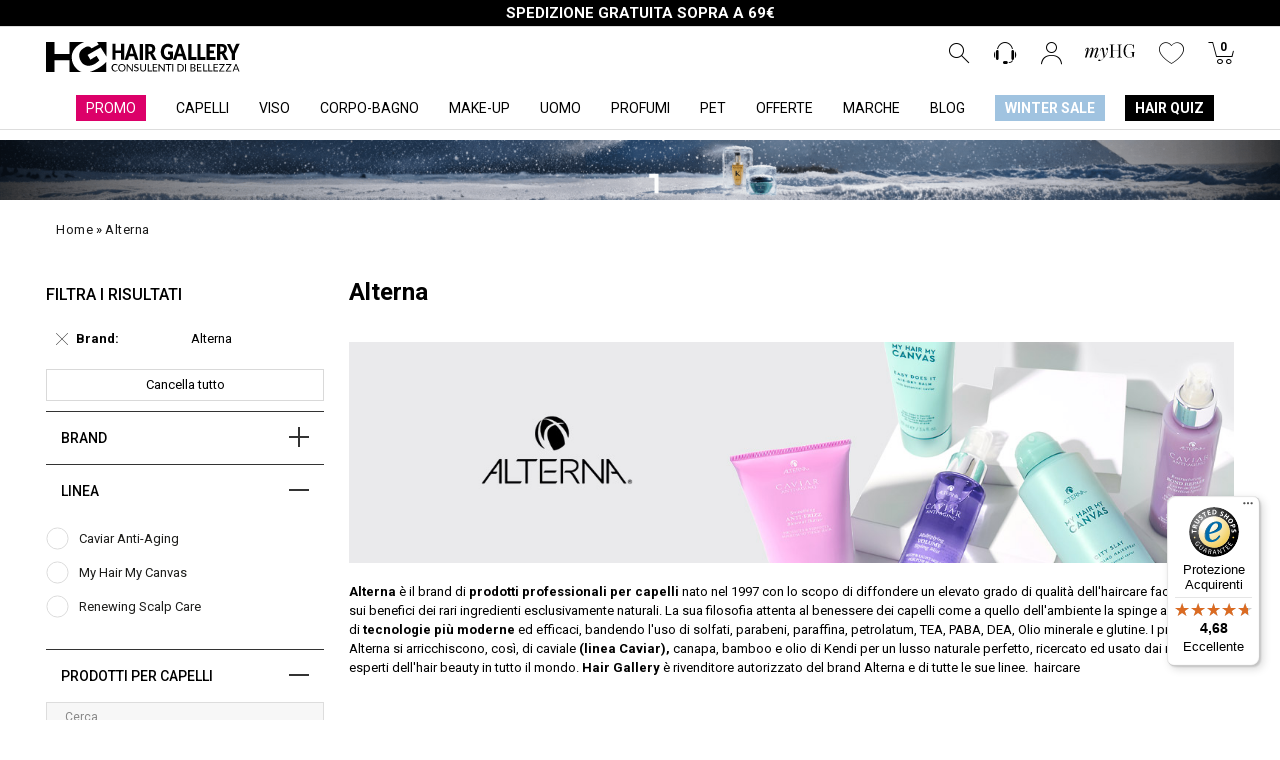

--- FILE ---
content_type: text/html; charset=utf-8
request_url: https://www.hair-gallery.it/alterna/
body_size: 26868
content:
<!DOCTYPE html>
<html lang="it" class="windows"><head>
<title>Alterna | Hair Gallery</title>
<meta http-equiv="Content-Type" content="text/html; charset=utf-8" />
<meta http-equiv="X-UA-Compatible" content="IE=Edge" />
<meta name="viewport" content="width=device-width, initial-scale=1.0">
<base href="https://www.hair-gallery.it/" />
<meta name="description" content="Alterna Alterna è il brand di prodotti professionali per capelli nato nel 1997 con lo scopo di diffondere un elevato grado di qualità dell'haircare facen" />
<meta name="keywords" content="Alterna, prodotti alterna, vendita prodotti alterna, offerta alterna, alterna online, hair gallery alterna, alterna prezzi, " />
<meta name="robots" content="index, follow" />
<meta name="author" content="Hair Gallery Europe" />
<meta name="apple-itunes-app" content="app-id=1266641537">
<link href="https://www.hair-gallery.it/image/data/cart.png" rel="icon" />
<!-- Open Graph -->
<meta property="og:title" content="Alterna | Hair Gallery">
<meta property="og:description" content="Alterna Alterna è il brand di prodotti professionali per capelli nato nel 1997 con lo scopo di diffondere un elevato grado di qualità dell'haircare facen">
<meta property="og:type" content="website">
<meta property="og:url" content="https://www.hair-gallery.it/">
<meta property="og:image" content="https://www.hair-gallery.it/image/image.png">
<meta property="og:image:width" content="1200">
<meta property="og:image:height" content="630">
<link href="https://www.hair-gallery.it/alterna" rel="canonical" />
<link rel="alternate" hreflang="de" href="https://www.hair-gallery.de/alterna" />
<link rel="alternate" hreflang="en-gb" href="https://www.hairgallerystore.com/alterna" />
<link rel="alternate" hreflang="es" href="https://www.hair-gallery.es/alterna" />
<link rel="alternate" hreflang="fr" href="https://www.hairgallery.fr/alterna" />
<link rel="alternate" hreflang="it" href="https://www.hair-gallery.it/alterna" />
<link rel="alternate" hreflang="x-default" href="https://www.hair-gallery.it/alterna" />
<meta name="theme-color" content="#dc0069">
<link href="https://fonts.googleapis.com/css?family=Roboto:100,300,400,500,700" rel="stylesheet">
<link href="catalog/view/theme/hg/stylesheet/app.css?v=20250418" rel="stylesheet" type="text/css" media="all">
<script src="catalog/view/theme/hg/javascript/app.js?v=20250418"></script>
<script>var title=document.title,blurMessage="Torna da noi, ti aspettiamo",intervalTimer=null,timeoutTimer=null;window.addEventListener("blur",function(){intervalTimer=setInterval(function(){document.title="❤️ "+blurMessage,timeoutTimer=setTimeout(function(){document.title=title},2e3)},4100)}),window.addEventListener("focus",function(){clearInterval(intervalTimer),clearTimeout(timeoutTimer),document.title=title});</script>
<!-- Begin eTrusted bootstrap tag -->
<script src="https://integrations.etrusted.com/applications/widget.js/v2" async defer></script>
<!-- End eTrusted bootstrap tag -->
</head>
<body class="page-product-submenu">
<style>#hg-shopby-overlay{position:absolute;top:0;bottom:0;z-index:9999;display:none;width:100%;background:#fff;opacity:.5}#hg-shopby-overlay .loader{position:fixed;top:20%;left:50%;display:block;width:64px;height:64px;background-image:url('../image/loader-1.gif');transform:translate(-50%, -10%)}#hg-shopby-overlay .loader:before{content:''}}</style>
<!--<div id="hg-shopby-overlay"><div class="loader"></div></div>-->
<nav id="menu-side" class="menu-side">
<div class="panel-group" id="accordion" style="overflow-y:auto;height:calc(100% - 3.5rem)">
<div class="panel"><div class="panel-title"><a href="https://www.hair-gallery.it/omaggi"><span style="color:#fff;background:#dc0069;padding:5px 10px">PROMO</span></a></div></div><div class="panel"><div class="panel-title"><a class="collapsed" data-toggle="collapse" data-parent="#accordion" href="#CAPELLI">CAPELLI</a></div><div id="CAPELLI" class="collapse"><div class="panel-body"><div class="mobile"><a  style="font-weight:700;margin-top:30px;pointer-events:none;" title="Offerte e novità">Offerte e novità</a><a  href="https://www.hair-gallery.it/omaggi" title="Offerte">Offerte</a><a  href="https://www.hair-gallery.it/capelli-new" title="Novità">Novità</a><a  href="https://www.hair-gallery.it/idee-regalo" title="Idee regalo">Idee regalo</a><a  href="https://www.hair-gallery.it/bestseller" title="I più venduti">I più venduti</a><a  href="https://www.hair-gallery.it/card" title="myHG">myHG</a><a  href="https://www.hair-gallery.it/da-viaggio&amp;sort=p.price&amp;order=ASC" title="Travel Size">Travel Size</a><a  href="https://www.hair-gallery.it/giornata-della-terra" style="color:#6FA746;" title="Prodotti Green">Prodotti Green</a><a  href="https://www.hair-gallery.it/hg-beauty-journey" title="Beauty Journey">Beauty Journey</a><a  href="https://www.hair-gallery.it/cofanetti" style="color:#333333;" title="Cofanetti">Cofanetti</a><a  style="font-weight:700;margin-top:30px;pointer-events:none;" title="Cura dei capelli">Cura dei capelli</a><a  href="https://www.hair-gallery.it/shampoo" title="Shampoo">Shampoo</a><a  href="https://www.hair-gallery.it/balsami" title="Balsamo">Balsamo</a><a  href="https://www.hair-gallery.it/maschere" title="Maschere">Maschere</a><a  href="https://www.hair-gallery.it/termoprotettore" title="Termoprotettore">Termoprotettore</a><a  href="https://www.hair-gallery.it/olii-per-capelli" title="Olio per capelli">Olio per capelli</a><a  href="https://www.hair-gallery.it/siero" title="Sieri">Sieri</a><a  href="https://www.hair-gallery.it/trattamenti-capelli" title="Trattamenti">Trattamenti</a><a  href="https://www.hair-gallery.it/kit-capelli" title="Kit Capelli">Kit Capelli</a><a  href="https://www.hair-gallery.it/accessori" title="Accessori">Accessori</a><a  href="https://www.hair-gallery.it/protezione-solare" title="Protezione raggi UV">Protezione raggi UV</a><a  href="https://www.hair-gallery.it/shampoo-secco" title="Shampoo Secco">Shampoo Secco</a><a  style="font-weight:700;margin-top:30px;pointer-events:none;" title="Styling">Styling</a><a  href="https://www.hair-gallery.it/lacche" title="Lacche per capelli">Lacche per capelli</a><a  href="https://www.hair-gallery.it/cera" title="Cera">Cera</a><a  href="https://www.hair-gallery.it/gel" title="Gel modellanti">Gel modellanti</a><a  href="https://www.hair-gallery.it/mousse" title="Mousse Volumizzanti">Mousse Volumizzanti</a><a  href="https://www.hair-gallery.it/effetto-mare" title="Beach waves">Beach waves</a><a  href="https://www.hair-gallery.it/parrucche" title="Parrucche">Parrucche</a><a  style="font-weight:700;margin-top:30px;pointer-events:none;" title="Tinte per capelli">Tinte per capelli</a><a  href="https://www.hair-gallery.it/tinte" title="Tinte">Tinte</a><a  href="https://www.hair-gallery.it/correttori-ricrescita" title="Correttori Ricrescita">Correttori Ricrescita</a><a  href="https://www.hair-gallery.it/decolorazioni" title="Decolorazioni">Decolorazioni</a><a  href="https://www.hair-gallery.it/colore-diretto" title="Colorazione diretta">Colorazione diretta</a><a  style="font-weight:700;margin-top:30px;pointer-events:none;" title="Strumenti Professionali">Strumenti Professionali</a><a  href="https://www.hair-gallery.it/piastre" title="Piastre">Piastre</a><a  href="https://www.hair-gallery.it/arricciacapelli" title="Arricciacapelli">Arricciacapelli</a><a  href="https://www.hair-gallery.it/asciugacapelli" title="Asciugacapelli">Asciugacapelli</a><a  href="https://www.hair-gallery.it/spazzole" title="Spazzole">Spazzole</a><a  href="https://www.hair-gallery.it/tagliacapelli" title="Tagliacapelli">Tagliacapelli</a><a  href="https://www.hair-gallery.it/spazzole-elettriche" title="Spazzole elettriche">Spazzole elettriche</a><a  href="https://www.hair-gallery.it/pettini" title="Pettini">Pettini</a><a  style="font-weight:700;margin-top:30px;pointer-events:none;" title="Tipologie di capelli">Tipologie di capelli</a><a  href="https://www.hair-gallery.it/capelli-biondi" title="Capelli Biondi">Capelli Biondi</a><a  href="https://www.hair-gallery.it/capelli-colorati" title="Capelli Colorati">Capelli Colorati</a><a  href="https://www.hair-gallery.it/capelli-danneggiati" title="Capelli Danneggiati">Capelli Danneggiati</a><a  href="https://www.hair-gallery.it/capelli-fini" title="Capelli Fini">Capelli Fini</a><a  href="https://www.hair-gallery.it/capelli-ricci" title="Capelli Ricci">Capelli Ricci</a><a  href="https://www.hair-gallery.it/capelli-secchi" title="Capelli Secchi">Capelli Secchi</a><a  href="https://www.hair-gallery.it/capelli-grassi" title="Capelli Grassi">Capelli Grassi</a><a  href="https://www.hair-gallery.it/capelli-annodatiindisciplinati" title="Capelli Crespi">Capelli Crespi</a><a  style="font-weight:700;margin-top:30px;pointer-events:none;" title="Esigenze Capelli">Esigenze Capelli</a><a  href="https://www.hair-gallery.it/anticrespo" title="Anticrespo">Anticrespo</a><a  href="https://www.hair-gallery.it/anticaduta" title="Anticaduta">Anticaduta</a><a  href="https://www.hair-gallery.it/ricostruzione" title="Ricostruzione">Ricostruzione</a><a  href="https://www.hair-gallery.it/antiforfora" title="Antiforfora">Antiforfora</a><a  href="https://www.hair-gallery.it/antigiallo" title="Antigiallo">Antigiallo</a><a  style="font-weight:700;margin-top:30px;pointer-events:none;" title="Top Brand">Top Brand</a><a  href="https://www.hair-gallery.it/kerastase" title="Kérastase">Kérastase</a><a  href="https://www.hair-gallery.it/redken" title="Redken">Redken</a><a  href="https://www.hair-gallery.it/ghd" title="Ghd">Ghd</a><a  href="https://www.hair-gallery.it/goldwell" title="Goldwell">Goldwell</a><a  href="https://www.hair-gallery.it/tigi" title="Tigi">Tigi</a><a  href="https://www.hair-gallery.it/l-oreal-professionnel" title="L'Oréal Professionnel">L'Oréal Professionnel</a><a  href="https://www.hair-gallery.it/wella-professionals" title="Wella Professionals">Wella Professionals</a><a  href="https://www.hair-gallery.it/wella-system-professional" title="Wella System Professional">Wella System Professional</a><a  href="https://www.hair-gallery.it/olaplex" title="Olaplex">Olaplex</a><a  href="https://www.hair-gallery.it/parlux" title="Parlux">Parlux</a><a  href="https://www.hair-gallery.it/medavita" title="Medavita">Medavita</a><a  href="https://www.hair-gallery.it/aveda" title="Aveda">Aveda</a><a  href="https://www.hair-gallery.it/shu-uemura" title="Shu Uemura">Shu Uemura</a><a  href="https://www.hair-gallery.it/davines" style="color:#333333;" title="Davines">Davines</a><a  href="https://www.hair-gallery.it/marche" style="font-weight:700;margin-top:30px;" title="Mostra tutti &gt;">Mostra tutti &gt;</a></div></div></div></div><div class="panel"><div class="panel-title"><a class="collapsed" data-toggle="collapse" data-parent="#accordion" href="#VISO">VISO</a></div><div id="VISO" class="collapse"><div class="panel-body"><div class="mobile"><a  style="font-weight:700;margin-top:30px;pointer-events:none;" title="Offerte e novità">Offerte e novità</a><a  href="https://www.hair-gallery.it/omaggi" title="Offerte">Offerte</a><a  href="https://www.hair-gallery.it/bestseller-viso" title="I più venduti">I più venduti</a><a  href="https://www.hair-gallery.it/card" title="MyHG">MyHG</a><a  style="font-weight:700;margin-top:30px;pointer-events:none;" title="Trattamenti Viso">Trattamenti Viso</a><a  href="https://www.hair-gallery.it/tonificanti-viso" title="Tonificanti Viso">Tonificanti Viso</a><a  href="https://www.hair-gallery.it/anti-imperfezioni-viso" title="Anti-Imperfezioni Viso">Anti-Imperfezioni Viso</a><a  href="https://www.hair-gallery.it/anti-irritazioni-viso" title="Anti-Irritazioni Viso">Anti-Irritazioni Viso</a><a  href="https://www.hair-gallery.it/idratanti-viso" title="Idratanti Viso">Idratanti Viso</a><a  href="https://www.hair-gallery.it/antirughe-viso" title="Antirughe Viso">Antirughe Viso</a><a  href="https://www.hair-gallery.it/pulizia-viso" title="Pulizia Viso">Pulizia Viso</a><a  href="https://www.hair-gallery.it/kit-viso" title="Kit Viso">Kit Viso</a><a  href="https://www.hair-gallery.it/strumenti-professionali-viso" title="Strumenti Professionali Viso">Strumenti Professionali Viso</a><a  href="https://www.hair-gallery.it/balsami-labbra" title="Balsami Labbra">Balsami Labbra</a><a  href="https://www.hair-gallery.it/antirughe-labbra" title="Antirughe Labbra">Antirughe Labbra</a><a  style="font-weight:700;margin-top:30px;pointer-events:none;" title="Trattamento Occhi">Trattamento Occhi</a><a  href="https://www.hair-gallery.it/idratanti-occhi" title="Idratanti Occhi">Idratanti Occhi</a><a  href="https://www.hair-gallery.it/antirughe-occhi" title="Antirughe Occhi">Antirughe Occhi</a><a  style="font-weight:700;margin-top:30px;pointer-events:none;" title="Tipologia di Pelle">Tipologia di Pelle</a><a  href="https://www.hair-gallery.it/pelle-secca" title="Pelle Secca">Pelle Secca</a><a  href="https://www.hair-gallery.it/pelle-sensibile" title="Pelle Sensibile">Pelle Sensibile</a><a  href="https://www.hair-gallery.it/pelle-matura" title="Pelle Matura">Pelle Matura</a><a  href="https://www.hair-gallery.it/tutti-i-tipi-di-pelle" title="Tutti i tipi di pelle">Tutti i tipi di pelle</a><a  style="font-weight:700;margin-top:30px;pointer-events:none;" title="Top Brand">Top Brand</a><a  href="https://www.hair-gallery.it/aveda-skincare" title="Aveda">Aveda</a><a  href="https://www.hair-gallery.it/olos" title="Olos">Olos</a><a  href="https://www.hair-gallery.it/nyce-skincare" title="Nyce">Nyce</a><a  href="https://www.hair-gallery.it/tecna-skincare" title="Tecna">Tecna</a><a  href="https://www.hair-gallery.it/dibi-milano" title="Dibi Milano">Dibi Milano</a><a  href="https://www.hair-gallery.it/mykai-skincare" title="Mykai">Mykai</a><a  href="https://www.hair-gallery.it/midhara-skincare" title="Midhara">Midhara</a><a  href="https://www.hair-gallery.it/marche" style="font-weight:700;margin-top:30px;" title="Mostra tutti &gt;">Mostra tutti &gt;</a></div></div></div></div><div class="panel"><div class="panel-title"><a class="collapsed" data-toggle="collapse" data-parent="#accordion" href="#CORPO-BAGNO">CORPO-BAGNO</a></div><div id="CORPO-BAGNO" class="collapse"><div class="panel-body"><div class="mobile"><a  style="font-weight:700;margin-top:30px;pointer-events:none;" title="Trattamenti Corpo">Trattamenti Corpo</a><a  href="https://www.hair-gallery.it/epilazione" style="color:#333333;" title="Epilazione">Epilazione</a><a  href="https://www.hair-gallery.it/post-epilazione" title="Post-Epilazione">Post-Epilazione</a><a  href="https://www.hair-gallery.it/idratanti-pelle" title="Idratanti Pelle">Idratanti Pelle</a><a  href="https://www.hair-gallery.it/anticellulite-pelle" title="Anticellulite Pelle">Anticellulite Pelle</a><a  href="https://www.hair-gallery.it/esfolianti-mani" title="Esfolianti mani">Esfolianti mani</a><a  href="https://www.hair-gallery.it/esfolianti-pelle" title="Esfolianti Pelle">Esfolianti Pelle</a><a  href="https://www.hair-gallery.it/antismagliature-pelle" title="Antismagliature Pelle">Antismagliature Pelle</a><a  href="https://www.hair-gallery.it/tonificanti-pelle" title="Tonificanti Pelle">Tonificanti Pelle</a><a  href="https://www.hair-gallery.it/calmanti-pelle" title="Calmanti Pelle">Calmanti Pelle</a><a  style="font-weight:700;margin-top:30px;pointer-events:none;" title="Bagno e Doccia">Bagno e Doccia</a><a  href="https://www.hair-gallery.it/docciaschiuma" title="Docciaschiuma">Docciaschiuma</a><a  href="https://www.hair-gallery.it/bagnodoccia" title="Bagnodoccia">Bagnodoccia</a><a  href="https://www.hair-gallery.it/saponette" title="Saponette">Saponette</a><a  href="https://www.hair-gallery.it/deodoranti" title="Deodoranti">Deodoranti</a><a  href="https://www.hair-gallery.it/acque-profumate" title="Acque Profumate">Acque Profumate</a><a  style="font-weight:700;margin-top:30px;pointer-events:none;" title="Nail Care">Nail Care</a><a  href="https://www.hair-gallery.it/smalti" title="Smalti">Smalti</a><a  href="https://www.hair-gallery.it/smalti-semipermanenti" title="Smalti Semipermanenti">Smalti Semipermanenti</a><a  href="https://www.hair-gallery.it/top-coat" title="Fissanti">Fissanti</a><a  href="https://www.hair-gallery.it/base-coat" title="Base coat">Base coat</a><a  href="https://www.hair-gallery.it/solventi" title="Solventi">Solventi</a><a  href="https://www.hair-gallery.it/trattamenti-unghie" title="Trattamenti unghie">Trattamenti unghie</a><a  href="https://www.hair-gallery.it/glitter" title="Glitter">Glitter</a><a  href="https://www.hair-gallery.it/brillanti" title="Brillanti">Brillanti</a><a  href="https://www.hair-gallery.it/strumenti-nails-care" title="Strumenti Nails Care">Strumenti Nails Care</a><a  href="https://www.hair-gallery.it/lampade" title="Lampade">Lampade</a><a  href="https://www.hair-gallery.it/strumenti-nails-care-forbici" title="Forbici">Forbici</a><a  href="https://www.hair-gallery.it/tronchesi" title="Tronchesi">Tronchesi</a><a  href="https://www.hair-gallery.it/fresa" title="Fresa">Fresa</a><a  href="https://www.hair-gallery.it/buffer-e-lime" title="Buffer e Lime">Buffer e Lime</a><a  style="font-weight:700;margin-top:30px;pointer-events:none;" title="Tipologia di Pelle">Tipologia di Pelle</a><a  href="https://www.hair-gallery.it/pelle-secca" title="Pelle Secca">Pelle Secca</a><a  href="https://www.hair-gallery.it/pelle-sensibile" title="Pelle Sensibile">Pelle Sensibile</a><a  href="https://www.hair-gallery.it/pelle-matura" title="Pelle Matura">Pelle Matura</a><a  href="https://www.hair-gallery.it/tutti-i-tipi-di-pelle" title="Tutti i Tipi di Pelle">Tutti i Tipi di Pelle</a><a  style="font-weight:700;margin-top:30px;pointer-events:none;" title="Top Brand">Top Brand</a><a  href="https://www.hair-gallery.it/aveda-skincare" title="Aveda">Aveda</a><a  href="https://www.hair-gallery.it/dibi-milano" title="Dibi Milano">Dibi Milano</a><a  href="https://www.hair-gallery.it/designer-skin" title="Designer Skin">Designer Skin</a><a  href="https://www.hair-gallery.it/comfort-zone-skincare" title="Comfort Zone">Comfort Zone</a><a  href="https://www.hair-gallery.it/american-crew-skincare" title="American Crew">American Crew</a><a  href="https://www.hair-gallery.it/londontown-unghie" title="Londontown Unghie">Londontown Unghie</a><a  href="https://www.hair-gallery.it/mesauda-nail-pro-unghie" title="Mesauda Nail Pro Unghie">Mesauda Nail Pro Unghie</a><a  href="https://www.hair-gallery.it/opi-unghie" title="OPI Unghie">OPI Unghie</a><a  href="https://www.hair-gallery.it/tecna-unghie" title="Tecna Unghie">Tecna Unghie</a><a  href="https://www.hair-gallery.it/skinsystem-skincare" style="color:#333333;" title="SkinSystem">SkinSystem</a><a  href="https://www.hair-gallery.it/marche" style="font-weight:700;margin-top:30px;" title="Mostra Tutti &gt;">Mostra Tutti &gt;</a></div></div></div></div><div class="panel"><div class="panel-title"><a class="collapsed" data-toggle="collapse" data-parent="#accordion" href="#MAKE-UP">MAKE-UP</a></div><div id="MAKE-UP" class="collapse"><div class="panel-body"><div class="mobile"><a  style="font-weight:700;margin-top:30px;pointer-events:none;" title="Prodotti Make up">Prodotti Make up</a><a  href="https://www.hair-gallery.it/make-up-labbra" title="Labbra">Labbra</a><a  href="https://www.hair-gallery.it/make-up-occhi" title="Occhi">Occhi</a><a  href="https://www.hair-gallery.it/make-up-viso" title="Viso">Viso</a><a  href="https://www.hair-gallery.it/struccanti" title="Struccanti">Struccanti</a><a  href="https://www.hair-gallery.it/accessori-make-up" title="Accessori">Accessori</a><a  href="https://www.hair-gallery.it/spugnette" title="Spugnette">Spugnette</a><a  href="https://www.hair-gallery.it/pennelli" title="Pennelli">Pennelli</a><a  href="https://www.hair-gallery.it/kit-make-up" title="Kit Make up">Kit Make up</a><a  style="font-weight:700;margin-top:30px;pointer-events:none;" title="Labbra">Labbra</a><a  href="https://www.hair-gallery.it/make-up-labbra-primer" title="Primer">Primer</a><a  href="https://www.hair-gallery.it/rossetti" title="Rossetti">Rossetti</a><a  href="https://www.hair-gallery.it/gloss" title="Gloss">Gloss</a><a  href="https://www.hair-gallery.it/make-up-labbra-matite" title="Matite">Matite</a><a  style="font-weight:700;margin-top:30px;pointer-events:none;" title="Occhi">Occhi</a><a  href="https://www.hair-gallery.it/mascara" title="Mascara">Mascara</a><a  href="https://www.hair-gallery.it/ombretti" title="Ombretti">Ombretti</a><a  href="https://www.hair-gallery.it/eyeliner" title="Eyeliner">Eyeliner</a><a  href="https://www.hair-gallery.it/matite" title="Matite">Matite</a><a  href="https://www.hair-gallery.it/sopracciglia" title="Sopracciglia">Sopracciglia</a><a  style="font-weight:700;margin-top:30px;pointer-events:none;" title="Viso">Viso</a><a  href="https://www.hair-gallery.it/bb" title="BB">BB</a><a  href="https://www.hair-gallery.it/fondotinta" title="Fondotinta">Fondotinta</a><a  href="https://www.hair-gallery.it/correttori" title="Correttori">Correttori</a><a  href="https://www.hair-gallery.it/blush" title="Blush">Blush</a><a  href="https://www.hair-gallery.it/terre" title="Terra">Terra</a><a  style="font-weight:700;margin-top:30px;pointer-events:none;" title="Top Brand">Top Brand</a><a  href="https://www.hair-gallery.it/mesauda-beauty-skincare" style="color:#333333;" title="Mesauda Beauty">Mesauda Beauty</a><a  href="https://www.hair-gallery.it/aveda-skincare" title="Aveda Skincare">Aveda Skincare</a><a  href="https://www.hair-gallery.it/paola-p-skincare" title="Paola P Skincare">Paola P Skincare</a><a  href="https://www.hair-gallery.it/raysistant-by-australian-gold-skincare" title="Raysistant">Raysistant</a><a  href="https://www.hair-gallery.it/tecna-skincare" title="Tecna Skincare">Tecna Skincare</a><a  href="https://www.hair-gallery.it/comfort-zone-skincare" title="Comfort Zone Skincare">Comfort Zone Skincare</a><a  href="https://www.hair-gallery.it/3lab-skincare" title="3LAB Skincare">3LAB Skincare</a><a  href="https://www.hair-gallery.it/solarium-skincare" title="Solarium Skincare">Solarium Skincare</a></div></div></div></div><div class="panel"><div class="panel-title"><a class="collapsed" data-toggle="collapse" data-parent="#accordion" href="#UOMO">UOMO</a></div><div id="UOMO" class="collapse"><div class="panel-body"><div class="mobile"><a  style="font-weight:700;margin-top:30px;pointer-events:none;" title="I più venduti">I più venduti</a><a  href="https://www.hair-gallery.it/anticaduta/capelli-uomo" title="Anticaduta Uomo">Anticaduta Uomo</a><a  href="https://www.hair-gallery.it/tagliacapelli" title="Tagliacapelli">Tagliacapelli</a><a  href="https://www.hair-gallery.it/kit-uomo" title="Kit Uomo">Kit Uomo</a><a  href="https://www.hair-gallery.it/solari-uomo" title="Solari Uomo">Solari Uomo</a><a  style="font-weight:700;margin-top:30px;pointer-events:none;" title="Capelli">Capelli</a><a  href="https://www.hair-gallery.it/shampoo-uomo" title="Shampoo">Shampoo</a><a  href="https://www.hair-gallery.it/balsami-uomo" title="Balsamo">Balsamo</a><a  href="https://www.hair-gallery.it/styling-uomo" title="Styling">Styling</a><a  style="font-weight:700;margin-top:30px;pointer-events:none;" title="Barba e Baffi">Barba e Baffi</a><a  href="https://www.hair-gallery.it/rasatura" title="Rasatura">Rasatura</a><a  href="https://www.hair-gallery.it/cura-barba" title="Cura della Barba">Cura della Barba</a><a  style="font-weight:700;margin-top:30px;pointer-events:none;" title="Body">Body</a><a  href="https://www.hair-gallery.it/corpo" title="Trattamenti corpo uomo">Trattamenti corpo uomo</a><a  style="font-weight:700;margin-top:30px;pointer-events:none;" title="Top Brand">Top Brand</a><a  href="https://www.hair-gallery.it/american-crew" title="American Crew">American Crew</a><a  href="https://www.hair-gallery.it/wahl" title="Wahl">Wahl</a><a  href="https://www.hair-gallery.it/depot" title="Depot">Depot</a><a  href="https://www.hair-gallery.it/keune" title="Keune">Keune</a><a  href="https://www.hair-gallery.it/paul-mitchell" title="Paul Mitchell">Paul Mitchell</a><a  href="https://www.hair-gallery.it/marche" style="font-weight:700;margin-top:30px;" title="Mostra Tutti &gt;">Mostra Tutti &gt;</a></div></div></div></div><div class="panel"><div class="panel-title"><a class="collapsed" data-toggle="collapse" data-parent="#accordion" href="#PROFUMI">PROFUMI</a></div><div id="PROFUMI" class="collapse"><div class="panel-body"><div class="mobile"><a  style="color:#333333;font-weight:700;margin-top:30px;pointer-events:none;" title="Tipologia">Tipologia</a><a  href="https://www.hair-gallery.it/eau-de-parfum" style="color:#333333;" title="Eau de Parfum">Eau de Parfum</a><a  href="https://www.hair-gallery.it/eau-de-toilette" style="color:#333333;" title="Eau de Toilette">Eau de Toilette</a><a  href="https://www.hair-gallery.it/acque-profumate" style="color:#333333;" title="Acque Profumate">Acque Profumate</a><a  style="color:#333333;font-weight:700;margin-top:30px;pointer-events:none;" title="Genere">Genere</a><a  href="https://www.hair-gallery.it/profumi-donna" style="color:#333333;" title="Profumi Donna">Profumi Donna</a><a  href="https://www.hair-gallery.it/profumi-uomo" style="color:#333333;" title="Profumi Uomo">Profumi Uomo</a><a  style="color:#333333;font-weight:700;margin-top:30px;pointer-events:none;" title="Top Brand">Top Brand</a><a  href="https://www.hair-gallery.it/k3-by-kenzo-takada-parfums" style="color:#333333;" title="K3 by Kenzo Takada">K3 by Kenzo Takada</a><a  href="https://www.hair-gallery.it/sweeth-tooth-by-sabrina-carpenter-parfums" style="color:#333333;" title="Sweeth Tooth by Sabrina Carpenter ">Sweeth Tooth by Sabrina Carpenter </a><a  href="https://www.hair-gallery.it/depot-parfums" style="color:#333333;" title="Depot">Depot</a><a  href="https://www.hair-gallery.it/diego-dalla-palma-parfums" style="color:#333333;" title="Diego Dalla Palma">Diego Dalla Palma</a><a  href="https://www.hair-gallery.it/keune/profumi-uomo" style="color:#333333;" title="Keune">Keune</a></div></div></div></div><div class="panel"><div class="panel-title"><a class="collapsed" data-toggle="collapse" data-parent="#accordion" href="#PET">PET</a></div><div id="PET" class="collapse"><div class="panel-body"><div class="mobile"><a  style="font-weight:700;margin-top:30px;pointer-events:none;" title="Tolettatura">Tolettatura</a><a  href="https://www.hair-gallery.it/shampoo-per-animali" title="Shampoo">Shampoo</a><a  href="https://www.hair-gallery.it/balsamo-per-animali" title="Balsamo">Balsamo</a><a  href="https://www.hair-gallery.it/kit-toelettatura" title="Kit Tolettatura">Kit Tolettatura</a><a  href="https://www.hair-gallery.it/forbici-tagliaunghie-animali" title="Forbici tagliaunghie">Forbici tagliaunghie</a><a  style="font-weight:700;margin-top:30px;pointer-events:none;" title="Strumenti elettrici">Strumenti elettrici</a><a  href="https://www.hair-gallery.it/tosatrici" title="Tosatrici">Tosatrici</a><a  href="https://www.hair-gallery.it/testine" title="Testine">Testine</a><a  style="font-weight:700;margin-top:30px;pointer-events:none;" title="Accessori">Accessori</a><a  href="https://www.hair-gallery.it/spazzole-per-animali" title="Spazzole">Spazzole</a><a  href="https://www.hair-gallery.it/pettini-per-animali" title="Pettini">Pettini</a><a  href="https://www.hair-gallery.it/accessori-toelettatura" title="Accessori Tolettatura">Accessori Tolettatura</a><a  href="https://www.hair-gallery.it/docce-per-cani" title="Docce per cani">Docce per cani</a><a  href="https://www.hair-gallery.it/rialzi-in-acciaio" title="Rialzi in acciaio">Rialzi in acciaio</a><a  href="https://www.hair-gallery.it/cucce-e-lettini" style="color:#333333;" title="Cucce e Lettini">Cucce e Lettini</a><a  href="https://www.hair-gallery.it/giochi" style="color:#333333;" title="Giochi">Giochi</a><a  style="font-weight:700;margin-top:30px;pointer-events:none;" title="Top Brand">Top Brand</a><a  href="https://www.hair-gallery.it/moser-animal-pet" title="Moser Animal">Moser Animal</a><a  href="https://www.hair-gallery.it/pet-teezer" title="Pet Teezer">Pet Teezer</a><a  href="https://www.hair-gallery.it/wahl-pro-pet" title="Wahl Pro Pet">Wahl Pro Pet</a><a  href="https://www.hair-gallery.it/paul-mitchell-pet" title="Paul Mitchell Pet">Paul Mitchell Pet</a></div></div></div></div><div class="panel"><div class="panel-title"><a href="https://www.hair-gallery.it/ultimi-pezzi">OFFERTE</a></div></div><div class="panel"><div class="panel-title"><a href="https://www.hair-gallery.it/marche">MARCHE</a></div></div><div class="panel"><div class="panel-title"><a href="https://www.hair-gallery.it/blog">BLOG</a></div></div><div class="panel"><div class="panel-title"><a href="https://www.hair-gallery.it/winter-sales"><span style="background:#A0C3E0;color:#FFFFFF;font-weight:700;padding:5px 10px">WINTER SALE</span></a></div></div><div class="panel"><div class="panel-title"><a href="https://www.hair-gallery.it/https://www.hair-gallery.it/kerastase-hair-quiz"><span style="background:#000000;color:#FFFFFF;font-weight:700;padding:5px 10px">HAIR QUIZ</span></a></div></div></div>
</nav>
<div id="page-container">
<header id="header">
<!--header top-->
  <div class="headertop" style="background:#000000;border-bottom:1px solid #dddddd">
    <div class="container">
      <div class="row-fluid text-center">
        
        
        <div id="no-cost"><span style="text-transform:initial;color:#ffffff;font-size:15px;font-weight:700">SPEDIZIONE GRATUITA SOPRA A 69€</span></div>
              </div>
    </div>
  </div>
<!--header bottom-->
  <div id="headerbottom">
    <div class="container">
      <div class="row-fluid">
        <div id="logo"><a href="./"><img src="https://www.hair-gallery.it/image/data/logo.svg" title="Hair Gallery Europe s.r.l." alt="Hair Gallery Europe s.r.l." /></a></div>
        <div id="nav-icon"><span></span><span></span><span></span><span></span></div>
        <div id="search">
          <div class="search-content">
            <input type="text" id="ricerca" name="search" placeholder="Cerca" value="" autocomplete="off">
            <input type="submit" id="certo" style="display:none">
          </div>
        </div>
        <div class="menu-right">
          <ul>
            <li><span class="glyph icon-search button-search" id="op-search"></span><span class="glyph icon-close search-close" id="cl-search"></span></li>
            <li class="hidden-phone"><span id="customer-care"><a href="#" data-toggle="dropdown"><span class="glyph icon-customer-care"></span></a>
                <span class="dropdown-menu login-content" role="menu" aria-labelledby="dLabel">
                  <div class="c-contact">
                    <div style="margin:0 10px;padding:10px 0;background:#f3f3f3"><a href="tel:+390734861081"><span class="c-icon c-headset"></span><span style="display:block;font-weight:700;line-height:16px">ORDINI TELEFONICI +39 0734 861081</span></a></div>
                  </div>
                  <div class="clearfix"></div>
                  <div class="c-space"></div>
                  <div class="c-contact">
                    <div style="margin:0 10px;padding:10px 0;background:#f3f3f3"><a href="https://www.hair-gallery.it/resi"><span class="c-icon c-return"></span><span style="display:block;font-weight:700;line-height:16px">RESI E SOSTITUZIONI</span></a></div>
                  </div>
                  <div class="clearfix"></div>
                  <div class="c-space"></div>
                  <div class="c-contact">
                    <div style="margin:0 10px;padding:10px 0;background:#f3f3f3"><a href="spedizioni"><span class="c-icon c-shipping"></span><span style="display:block;font-weight:700;line-height:16px">SPEDIZIONI IN ITALIA 24/48h</span></a></div>
                  </div>
                  <div class="clearfix"></div>
                  <div class="c-contactus">CONTATTACI</div>
                  <div class="c-contact">
                    <div style="float:left;width:40%;margin:0 10px;padding:10px 0;background:#f3f3f3"><a><span class="c-icon c-tel"></span><span style="display:block;font-weight:700">+39 0734 861081</span></a></div>
                    <div style="float:right;width:40%;margin:0 10px;padding:10px 0;background:#f3f3f3"><a href="./?route=information/contact"><span class="c-icon c-email"></span><span style="display:block;font-weight:700">E-mail</span></a></div>
                  </div>
                </span>
              </span></li>
            <li>            <span id="account"><a href="#" data-toggle="dropdown"><span class="glyph icon-user"></span><span class="fa fa-hat-santa hidden"></span></a>
              <span class="dropdown-menu login-content" role="menu" aria-labelledby="dLabel">
                <div style="padding:0 10px">
                  <div><a class="button c-large-orange" href="./?route=account/login">Accedi</a></div>
                  <div><a class="button c-large" href="./?route=account/register">Registrati</a></div>
                  <div class="hidden-desktop" style="border:1px solid #000;padding:3px 0"><a href="myhg" style="display:block"><img src="../card/myHGblack.svg" alt="MyHG" title="MyHG" style="width:50px;max-width:50px;height:initial"></a></div>
                </div>
              </span>
            </span>
            </li>
            <li class="hidden-phone"><a href="myhg"><img src="../card/myHGblack.svg" alt="MyHG" title="MyHG" style="position:relative;top:-4px;width:50px"></a></li>
			            <li><a href="https://www.hair-gallery.it/wishlist" id="wishlist-total"><span class="glyph icon-heart"><span class="whishtext"></span></span></a></li>
            <li><div class="cart-top"><div id="cart">
  <div class="heading"><div class="glyph"><span class="icon-cart"></span><i class="fal fa-sleigh hidden"></i><span class="num-items">0</span></div></div>
  <div class="content">
    <div class="content-inner">
            <div class="empty">IL TUO CARRELLO È VUOTO</div>
          </div>
  </div>
</div>
</div></li>
          </ul>
        </div>
      </div>
    </div>
  </div>
    <!--menu mainnav-->
  <section id="mainnav">
    <div class="container">
      <div class="row-fluid text-center">
        <ul id="menuHG"><li><a href="https://www.hair-gallery.it/omaggi"><span style="color:#fff;background:#dc0069;padding:5px 10px">PROMO</span></a></li><li><a class="dropbtn">CAPELLI</a><div class="fullwidth"><div class="container"><div class="colonna"><a  style="font-weight:700;margin-top:30px;pointer-events:none;" title="Offerte e novità">Offerte e novità</a><a  href="https://www.hair-gallery.it/omaggi" title="Offerte">Offerte</a><a  href="https://www.hair-gallery.it/capelli-new" title="Novità">Novità</a><a  href="https://www.hair-gallery.it/idee-regalo" title="Idee regalo">Idee regalo</a><a  href="https://www.hair-gallery.it/bestseller" title="I più venduti">I più venduti</a><a  href="https://www.hair-gallery.it/card" title="myHG">myHG</a><a  href="https://www.hair-gallery.it/da-viaggio&amp;sort=p.price&amp;order=ASC" title="Travel Size">Travel Size</a><a  href="https://www.hair-gallery.it/giornata-della-terra" style="color:#6FA746;" title="Prodotti Green">Prodotti Green</a><a  href="https://www.hair-gallery.it/hg-beauty-journey" title="Beauty Journey">Beauty Journey</a><a  href="https://www.hair-gallery.it/cofanetti" style="color:#333333;" title="Cofanetti">Cofanetti</a></div><div class="colonna"><a  style="font-weight:700;margin-top:30px;pointer-events:none;" title="Cura dei capelli">Cura dei capelli</a><a  href="https://www.hair-gallery.it/shampoo" title="Shampoo">Shampoo</a><a  href="https://www.hair-gallery.it/balsami" title="Balsamo">Balsamo</a><a  href="https://www.hair-gallery.it/maschere" title="Maschere">Maschere</a><a  href="https://www.hair-gallery.it/termoprotettore" title="Termoprotettore">Termoprotettore</a><a  href="https://www.hair-gallery.it/olii-per-capelli" title="Olio per capelli">Olio per capelli</a><a  href="https://www.hair-gallery.it/siero" title="Sieri">Sieri</a><a  href="https://www.hair-gallery.it/trattamenti-capelli" title="Trattamenti">Trattamenti</a><a  href="https://www.hair-gallery.it/kit-capelli" title="Kit Capelli">Kit Capelli</a><a  href="https://www.hair-gallery.it/accessori" title="Accessori">Accessori</a><a  href="https://www.hair-gallery.it/protezione-solare" title="Protezione raggi UV">Protezione raggi UV</a><a  href="https://www.hair-gallery.it/shampoo-secco" title="Shampoo Secco">Shampoo Secco</a><a  style="font-weight:700;margin-top:30px;pointer-events:none;" title="Styling">Styling</a><a  href="https://www.hair-gallery.it/lacche" title="Lacche per capelli">Lacche per capelli</a><a  href="https://www.hair-gallery.it/cera" title="Cera">Cera</a><a  href="https://www.hair-gallery.it/gel" title="Gel modellanti">Gel modellanti</a><a  href="https://www.hair-gallery.it/mousse" title="Mousse Volumizzanti">Mousse Volumizzanti</a><a  href="https://www.hair-gallery.it/effetto-mare" title="Beach waves">Beach waves</a><a  href="https://www.hair-gallery.it/parrucche" title="Parrucche">Parrucche</a></div><div class="colonna"><a  style="font-weight:700;margin-top:30px;pointer-events:none;" title="Tinte per capelli">Tinte per capelli</a><a  href="https://www.hair-gallery.it/tinte" title="Tinte">Tinte</a><a  href="https://www.hair-gallery.it/correttori-ricrescita" title="Correttori Ricrescita">Correttori Ricrescita</a><a  href="https://www.hair-gallery.it/decolorazioni" title="Decolorazioni">Decolorazioni</a><a  href="https://www.hair-gallery.it/colore-diretto" title="Colorazione diretta">Colorazione diretta</a><a  style="font-weight:700;margin-top:30px;pointer-events:none;" title="Strumenti Professionali">Strumenti Professionali</a><a  href="https://www.hair-gallery.it/piastre" title="Piastre">Piastre</a><a  href="https://www.hair-gallery.it/arricciacapelli" title="Arricciacapelli">Arricciacapelli</a><a  href="https://www.hair-gallery.it/asciugacapelli" title="Asciugacapelli">Asciugacapelli</a><a  href="https://www.hair-gallery.it/spazzole" title="Spazzole">Spazzole</a><a  href="https://www.hair-gallery.it/tagliacapelli" title="Tagliacapelli">Tagliacapelli</a><a  href="https://www.hair-gallery.it/spazzole-elettriche" title="Spazzole elettriche">Spazzole elettriche</a><a  href="https://www.hair-gallery.it/pettini" title="Pettini">Pettini</a></div><div class="colonna"><a  style="font-weight:700;margin-top:30px;pointer-events:none;" title="Tipologie di capelli">Tipologie di capelli</a><a  href="https://www.hair-gallery.it/capelli-biondi" title="Capelli Biondi">Capelli Biondi</a><a  href="https://www.hair-gallery.it/capelli-colorati" title="Capelli Colorati">Capelli Colorati</a><a  href="https://www.hair-gallery.it/capelli-danneggiati" title="Capelli Danneggiati">Capelli Danneggiati</a><a  href="https://www.hair-gallery.it/capelli-fini" title="Capelli Fini">Capelli Fini</a><a  href="https://www.hair-gallery.it/capelli-ricci" title="Capelli Ricci">Capelli Ricci</a><a  href="https://www.hair-gallery.it/capelli-secchi" title="Capelli Secchi">Capelli Secchi</a><a  href="https://www.hair-gallery.it/capelli-grassi" title="Capelli Grassi">Capelli Grassi</a><a  href="https://www.hair-gallery.it/capelli-annodatiindisciplinati" title="Capelli Crespi">Capelli Crespi</a><a  style="font-weight:700;margin-top:30px;pointer-events:none;" title="Esigenze Capelli">Esigenze Capelli</a><a  href="https://www.hair-gallery.it/anticrespo" title="Anticrespo">Anticrespo</a><a  href="https://www.hair-gallery.it/anticaduta" title="Anticaduta">Anticaduta</a><a  href="https://www.hair-gallery.it/ricostruzione" title="Ricostruzione">Ricostruzione</a><a  href="https://www.hair-gallery.it/antiforfora" title="Antiforfora">Antiforfora</a><a  href="https://www.hair-gallery.it/antigiallo" title="Antigiallo">Antigiallo</a></div><div class="colonna"><a  style="font-weight:700;margin-top:30px;pointer-events:none;" title="Top Brand">Top Brand</a><a  href="https://www.hair-gallery.it/kerastase" title="Kérastase">Kérastase</a><a  href="https://www.hair-gallery.it/redken" title="Redken">Redken</a><a  href="https://www.hair-gallery.it/ghd" title="Ghd">Ghd</a><a  href="https://www.hair-gallery.it/goldwell" title="Goldwell">Goldwell</a><a  href="https://www.hair-gallery.it/tigi" title="Tigi">Tigi</a><a  href="https://www.hair-gallery.it/l-oreal-professionnel" title="L'Oréal Professionnel">L'Oréal Professionnel</a><a  href="https://www.hair-gallery.it/wella-professionals" title="Wella Professionals">Wella Professionals</a><a  href="https://www.hair-gallery.it/wella-system-professional" title="Wella System Professional">Wella System Professional</a><a  href="https://www.hair-gallery.it/olaplex" title="Olaplex">Olaplex</a><a  href="https://www.hair-gallery.it/parlux" title="Parlux">Parlux</a><a  href="https://www.hair-gallery.it/medavita" title="Medavita">Medavita</a><a  href="https://www.hair-gallery.it/aveda" title="Aveda">Aveda</a><a  href="https://www.hair-gallery.it/shu-uemura" title="Shu Uemura">Shu Uemura</a><a  href="https://www.hair-gallery.it/davines" style="color:#333333;" title="Davines">Davines</a><a  href="https://www.hair-gallery.it/marche" style="font-weight:700;margin-top:30px;" title="Mostra tutti &gt;">Mostra tutti &gt;</a></div></div></div></li><li><a class="dropbtn">VISO</a><div class="fullwidth"><div class="container"><div class="colonna"><a  style="font-weight:700;margin-top:30px;pointer-events:none;" title="Offerte e novità">Offerte e novità</a><a  href="https://www.hair-gallery.it/omaggi" title="Offerte">Offerte</a><a  href="https://www.hair-gallery.it/bestseller-viso" title="I più venduti">I più venduti</a><a  href="https://www.hair-gallery.it/card" title="MyHG">MyHG</a></div><div class="colonna"><a  style="font-weight:700;margin-top:30px;pointer-events:none;" title="Trattamenti Viso">Trattamenti Viso</a><a  href="https://www.hair-gallery.it/tonificanti-viso" title="Tonificanti Viso">Tonificanti Viso</a><a  href="https://www.hair-gallery.it/anti-imperfezioni-viso" title="Anti-Imperfezioni Viso">Anti-Imperfezioni Viso</a><a  href="https://www.hair-gallery.it/anti-irritazioni-viso" title="Anti-Irritazioni Viso">Anti-Irritazioni Viso</a><a  href="https://www.hair-gallery.it/idratanti-viso" title="Idratanti Viso">Idratanti Viso</a><a  href="https://www.hair-gallery.it/antirughe-viso" title="Antirughe Viso">Antirughe Viso</a><a  href="https://www.hair-gallery.it/pulizia-viso" title="Pulizia Viso">Pulizia Viso</a><a  href="https://www.hair-gallery.it/kit-viso" title="Kit Viso">Kit Viso</a><a  href="https://www.hair-gallery.it/strumenti-professionali-viso" title="Strumenti Professionali Viso">Strumenti Professionali Viso</a><a  href="https://www.hair-gallery.it/balsami-labbra" title="Balsami Labbra">Balsami Labbra</a><a  href="https://www.hair-gallery.it/antirughe-labbra" title="Antirughe Labbra">Antirughe Labbra</a></div><div class="colonna"><a  style="font-weight:700;margin-top:30px;pointer-events:none;" title="Trattamento Occhi">Trattamento Occhi</a><a  href="https://www.hair-gallery.it/idratanti-occhi" title="Idratanti Occhi">Idratanti Occhi</a><a  href="https://www.hair-gallery.it/antirughe-occhi" title="Antirughe Occhi">Antirughe Occhi</a></div><div class="colonna"><a  style="font-weight:700;margin-top:30px;pointer-events:none;" title="Tipologia di Pelle">Tipologia di Pelle</a><a  href="https://www.hair-gallery.it/pelle-secca" title="Pelle Secca">Pelle Secca</a><a  href="https://www.hair-gallery.it/pelle-sensibile" title="Pelle Sensibile">Pelle Sensibile</a><a  href="https://www.hair-gallery.it/pelle-matura" title="Pelle Matura">Pelle Matura</a><a  href="https://www.hair-gallery.it/tutti-i-tipi-di-pelle" title="Tutti i tipi di pelle">Tutti i tipi di pelle</a></div><div class="colonna"><a  style="font-weight:700;margin-top:30px;pointer-events:none;" title="Top Brand">Top Brand</a><a  href="https://www.hair-gallery.it/aveda-skincare" title="Aveda">Aveda</a><a  href="https://www.hair-gallery.it/olos" title="Olos">Olos</a><a  href="https://www.hair-gallery.it/nyce-skincare" title="Nyce">Nyce</a><a  href="https://www.hair-gallery.it/tecna-skincare" title="Tecna">Tecna</a><a  href="https://www.hair-gallery.it/dibi-milano" title="Dibi Milano">Dibi Milano</a><a  href="https://www.hair-gallery.it/mykai-skincare" title="Mykai">Mykai</a><a  href="https://www.hair-gallery.it/midhara-skincare" title="Midhara">Midhara</a><a  href="https://www.hair-gallery.it/marche" style="font-weight:700;margin-top:30px;" title="Mostra tutti &gt;">Mostra tutti &gt;</a></div></div></div></li><li><a class="dropbtn">CORPO-BAGNO</a><div class="fullwidth"><div class="container"><div class="colonna"><a  style="font-weight:700;margin-top:30px;pointer-events:none;" title="Trattamenti Corpo">Trattamenti Corpo</a><a  href="https://www.hair-gallery.it/epilazione" style="color:#333333;" title="Epilazione">Epilazione</a><a  href="https://www.hair-gallery.it/post-epilazione" title="Post-Epilazione">Post-Epilazione</a><a  href="https://www.hair-gallery.it/idratanti-pelle" title="Idratanti Pelle">Idratanti Pelle</a><a  href="https://www.hair-gallery.it/anticellulite-pelle" title="Anticellulite Pelle">Anticellulite Pelle</a><a  href="https://www.hair-gallery.it/esfolianti-mani" title="Esfolianti mani">Esfolianti mani</a><a  href="https://www.hair-gallery.it/esfolianti-pelle" title="Esfolianti Pelle">Esfolianti Pelle</a><a  href="https://www.hair-gallery.it/antismagliature-pelle" title="Antismagliature Pelle">Antismagliature Pelle</a><a  href="https://www.hair-gallery.it/tonificanti-pelle" title="Tonificanti Pelle">Tonificanti Pelle</a><a  href="https://www.hair-gallery.it/calmanti-pelle" title="Calmanti Pelle">Calmanti Pelle</a></div><div class="colonna"><a  style="font-weight:700;margin-top:30px;pointer-events:none;" title="Bagno e Doccia">Bagno e Doccia</a><a  href="https://www.hair-gallery.it/docciaschiuma" title="Docciaschiuma">Docciaschiuma</a><a  href="https://www.hair-gallery.it/bagnodoccia" title="Bagnodoccia">Bagnodoccia</a><a  href="https://www.hair-gallery.it/saponette" title="Saponette">Saponette</a><a  href="https://www.hair-gallery.it/deodoranti" title="Deodoranti">Deodoranti</a><a  href="https://www.hair-gallery.it/acque-profumate" title="Acque Profumate">Acque Profumate</a></div><div class="colonna"><a  style="font-weight:700;margin-top:30px;pointer-events:none;" title="Nail Care">Nail Care</a><a  href="https://www.hair-gallery.it/smalti" title="Smalti">Smalti</a><a  href="https://www.hair-gallery.it/smalti-semipermanenti" title="Smalti Semipermanenti">Smalti Semipermanenti</a><a  href="https://www.hair-gallery.it/top-coat" title="Fissanti">Fissanti</a><a  href="https://www.hair-gallery.it/base-coat" title="Base coat">Base coat</a><a  href="https://www.hair-gallery.it/solventi" title="Solventi">Solventi</a><a  href="https://www.hair-gallery.it/trattamenti-unghie" title="Trattamenti unghie">Trattamenti unghie</a><a  href="https://www.hair-gallery.it/glitter" title="Glitter">Glitter</a><a  href="https://www.hair-gallery.it/brillanti" title="Brillanti">Brillanti</a><a  href="https://www.hair-gallery.it/strumenti-nails-care" title="Strumenti Nails Care">Strumenti Nails Care</a><a  href="https://www.hair-gallery.it/lampade" title="Lampade">Lampade</a><a  href="https://www.hair-gallery.it/strumenti-nails-care-forbici" title="Forbici">Forbici</a><a  href="https://www.hair-gallery.it/tronchesi" title="Tronchesi">Tronchesi</a><a  href="https://www.hair-gallery.it/fresa" title="Fresa">Fresa</a><a  href="https://www.hair-gallery.it/buffer-e-lime" title="Buffer e Lime">Buffer e Lime</a></div><div class="colonna"><a  style="font-weight:700;margin-top:30px;pointer-events:none;" title="Tipologia di Pelle">Tipologia di Pelle</a><a  href="https://www.hair-gallery.it/pelle-secca" title="Pelle Secca">Pelle Secca</a><a  href="https://www.hair-gallery.it/pelle-sensibile" title="Pelle Sensibile">Pelle Sensibile</a><a  href="https://www.hair-gallery.it/pelle-matura" title="Pelle Matura">Pelle Matura</a><a  href="https://www.hair-gallery.it/tutti-i-tipi-di-pelle" title="Tutti i Tipi di Pelle">Tutti i Tipi di Pelle</a></div><div class="colonna"><a  style="font-weight:700;margin-top:30px;pointer-events:none;" title="Top Brand">Top Brand</a><a  href="https://www.hair-gallery.it/aveda-skincare" title="Aveda">Aveda</a><a  href="https://www.hair-gallery.it/dibi-milano" title="Dibi Milano">Dibi Milano</a><a  href="https://www.hair-gallery.it/designer-skin" title="Designer Skin">Designer Skin</a><a  href="https://www.hair-gallery.it/comfort-zone-skincare" title="Comfort Zone">Comfort Zone</a><a  href="https://www.hair-gallery.it/american-crew-skincare" title="American Crew">American Crew</a><a  href="https://www.hair-gallery.it/londontown-unghie" title="Londontown Unghie">Londontown Unghie</a><a  href="https://www.hair-gallery.it/mesauda-nail-pro-unghie" title="Mesauda Nail Pro Unghie">Mesauda Nail Pro Unghie</a><a  href="https://www.hair-gallery.it/opi-unghie" title="OPI Unghie">OPI Unghie</a><a  href="https://www.hair-gallery.it/tecna-unghie" title="Tecna Unghie">Tecna Unghie</a><a  href="https://www.hair-gallery.it/skinsystem-skincare" style="color:#333333;" title="SkinSystem">SkinSystem</a><a  href="https://www.hair-gallery.it/marche" style="font-weight:700;margin-top:30px;" title="Mostra Tutti &gt;">Mostra Tutti &gt;</a></div></div></div></li><li><a class="dropbtn">MAKE-UP</a><div class="fullwidth"><div class="container"><div class="colonna"><a  style="font-weight:700;margin-top:30px;pointer-events:none;" title="Prodotti Make up">Prodotti Make up</a><a  href="https://www.hair-gallery.it/make-up-labbra" title="Labbra">Labbra</a><a  href="https://www.hair-gallery.it/make-up-occhi" title="Occhi">Occhi</a><a  href="https://www.hair-gallery.it/make-up-viso" title="Viso">Viso</a><a  href="https://www.hair-gallery.it/struccanti" title="Struccanti">Struccanti</a><a  href="https://www.hair-gallery.it/accessori-make-up" title="Accessori">Accessori</a><a  href="https://www.hair-gallery.it/spugnette" title="Spugnette">Spugnette</a><a  href="https://www.hair-gallery.it/pennelli" title="Pennelli">Pennelli</a><a  href="https://www.hair-gallery.it/kit-make-up" title="Kit Make up">Kit Make up</a></div><div class="colonna"><a  style="font-weight:700;margin-top:30px;pointer-events:none;" title="Labbra">Labbra</a><a  href="https://www.hair-gallery.it/make-up-labbra-primer" title="Primer">Primer</a><a  href="https://www.hair-gallery.it/rossetti" title="Rossetti">Rossetti</a><a  href="https://www.hair-gallery.it/gloss" title="Gloss">Gloss</a><a  href="https://www.hair-gallery.it/make-up-labbra-matite" title="Matite">Matite</a></div><div class="colonna"><a  style="font-weight:700;margin-top:30px;pointer-events:none;" title="Occhi">Occhi</a><a  href="https://www.hair-gallery.it/mascara" title="Mascara">Mascara</a><a  href="https://www.hair-gallery.it/ombretti" title="Ombretti">Ombretti</a><a  href="https://www.hair-gallery.it/eyeliner" title="Eyeliner">Eyeliner</a><a  href="https://www.hair-gallery.it/matite" title="Matite">Matite</a><a  href="https://www.hair-gallery.it/sopracciglia" title="Sopracciglia">Sopracciglia</a></div><div class="colonna"><a  style="font-weight:700;margin-top:30px;pointer-events:none;" title="Viso">Viso</a><a  href="https://www.hair-gallery.it/bb" title="BB">BB</a><a  href="https://www.hair-gallery.it/fondotinta" title="Fondotinta">Fondotinta</a><a  href="https://www.hair-gallery.it/correttori" title="Correttori">Correttori</a><a  href="https://www.hair-gallery.it/blush" title="Blush">Blush</a><a  href="https://www.hair-gallery.it/terre" title="Terra">Terra</a></div><div class="colonna"><a  style="font-weight:700;margin-top:30px;pointer-events:none;" title="Top Brand">Top Brand</a><a  href="https://www.hair-gallery.it/mesauda-beauty-skincare" style="color:#333333;" title="Mesauda Beauty">Mesauda Beauty</a><a  href="https://www.hair-gallery.it/aveda-skincare" title="Aveda Skincare">Aveda Skincare</a><a  href="https://www.hair-gallery.it/paola-p-skincare" title="Paola P Skincare">Paola P Skincare</a><a  href="https://www.hair-gallery.it/raysistant-by-australian-gold-skincare" title="Raysistant">Raysistant</a><a  href="https://www.hair-gallery.it/tecna-skincare" title="Tecna Skincare">Tecna Skincare</a><a  href="https://www.hair-gallery.it/comfort-zone-skincare" title="Comfort Zone Skincare">Comfort Zone Skincare</a><a  href="https://www.hair-gallery.it/3lab-skincare" title="3LAB Skincare">3LAB Skincare</a><a  href="https://www.hair-gallery.it/solarium-skincare" title="Solarium Skincare">Solarium Skincare</a></div></div></div></li><li><a class="dropbtn">UOMO</a><div class="fullwidth"><div class="container"><div class="colonna"><a  style="font-weight:700;margin-top:30px;pointer-events:none;" title="I più venduti">I più venduti</a><a  href="https://www.hair-gallery.it/anticaduta/capelli-uomo" title="Anticaduta Uomo">Anticaduta Uomo</a><a  href="https://www.hair-gallery.it/tagliacapelli" title="Tagliacapelli">Tagliacapelli</a><a  href="https://www.hair-gallery.it/kit-uomo" title="Kit Uomo">Kit Uomo</a><a  href="https://www.hair-gallery.it/solari-uomo" title="Solari Uomo">Solari Uomo</a></div><div class="colonna"><a  style="font-weight:700;margin-top:30px;pointer-events:none;" title="Capelli">Capelli</a><a  href="https://www.hair-gallery.it/shampoo-uomo" title="Shampoo">Shampoo</a><a  href="https://www.hair-gallery.it/balsami-uomo" title="Balsamo">Balsamo</a><a  href="https://www.hair-gallery.it/styling-uomo" title="Styling">Styling</a></div><div class="colonna"><a  style="font-weight:700;margin-top:30px;pointer-events:none;" title="Barba e Baffi">Barba e Baffi</a><a  href="https://www.hair-gallery.it/rasatura" title="Rasatura">Rasatura</a><a  href="https://www.hair-gallery.it/cura-barba" title="Cura della Barba">Cura della Barba</a></div><div class="colonna"><a  style="font-weight:700;margin-top:30px;pointer-events:none;" title="Body">Body</a><a  href="https://www.hair-gallery.it/corpo" title="Trattamenti corpo uomo">Trattamenti corpo uomo</a></div><div class="colonna"><a  style="font-weight:700;margin-top:30px;pointer-events:none;" title="Top Brand">Top Brand</a><a  href="https://www.hair-gallery.it/american-crew" title="American Crew">American Crew</a><a  href="https://www.hair-gallery.it/wahl" title="Wahl">Wahl</a><a  href="https://www.hair-gallery.it/depot" title="Depot">Depot</a><a  href="https://www.hair-gallery.it/keune" title="Keune">Keune</a><a  href="https://www.hair-gallery.it/paul-mitchell" title="Paul Mitchell">Paul Mitchell</a><a  href="https://www.hair-gallery.it/marche" style="font-weight:700;margin-top:30px;" title="Mostra Tutti &gt;">Mostra Tutti &gt;</a></div></div></div></li><li><a class="dropbtn">PROFUMI</a><div class="fullwidth"><div class="container"><div class="colonna"><a  style="color:#333333;font-weight:700;margin-top:30px;pointer-events:none;" title="Tipologia">Tipologia</a><a  href="https://www.hair-gallery.it/eau-de-parfum" style="color:#333333;" title="Eau de Parfum">Eau de Parfum</a><a  href="https://www.hair-gallery.it/eau-de-toilette" style="color:#333333;" title="Eau de Toilette">Eau de Toilette</a><a  href="https://www.hair-gallery.it/acque-profumate" style="color:#333333;" title="Acque Profumate">Acque Profumate</a></div><div class="colonna"><a  style="color:#333333;font-weight:700;margin-top:30px;pointer-events:none;" title="Genere">Genere</a><a  href="https://www.hair-gallery.it/profumi-donna" style="color:#333333;" title="Profumi Donna">Profumi Donna</a><a  href="https://www.hair-gallery.it/profumi-uomo" style="color:#333333;" title="Profumi Uomo">Profumi Uomo</a></div><div class="colonna"><a  style="color:#333333;font-weight:700;margin-top:30px;pointer-events:none;" title="Top Brand">Top Brand</a><a  href="https://www.hair-gallery.it/k3-by-kenzo-takada-parfums" style="color:#333333;" title="K3 by Kenzo Takada">K3 by Kenzo Takada</a><a  href="https://www.hair-gallery.it/sweeth-tooth-by-sabrina-carpenter-parfums" style="color:#333333;" title="Sweeth Tooth by Sabrina Carpenter ">Sweeth Tooth by Sabrina Carpenter </a><a  href="https://www.hair-gallery.it/depot-parfums" style="color:#333333;" title="Depot">Depot</a><a  href="https://www.hair-gallery.it/diego-dalla-palma-parfums" style="color:#333333;" title="Diego Dalla Palma">Diego Dalla Palma</a><a  href="https://www.hair-gallery.it/keune/profumi-uomo" style="color:#333333;" title="Keune">Keune</a></div><div class="colonna"></div><div class="colonna"></div></div></div></li><li><a class="dropbtn">PET</a><div class="fullwidth"><div class="container"><div class="colonna"><a  style="font-weight:700;margin-top:30px;pointer-events:none;" title="Tolettatura">Tolettatura</a><a  href="https://www.hair-gallery.it/shampoo-per-animali" title="Shampoo">Shampoo</a><a  href="https://www.hair-gallery.it/balsamo-per-animali" title="Balsamo">Balsamo</a><a  href="https://www.hair-gallery.it/kit-toelettatura" title="Kit Tolettatura">Kit Tolettatura</a><a  href="https://www.hair-gallery.it/forbici-tagliaunghie-animali" title="Forbici tagliaunghie">Forbici tagliaunghie</a></div><div class="colonna"><a  style="font-weight:700;margin-top:30px;pointer-events:none;" title="Strumenti elettrici">Strumenti elettrici</a><a  href="https://www.hair-gallery.it/tosatrici" title="Tosatrici">Tosatrici</a><a  href="https://www.hair-gallery.it/testine" title="Testine">Testine</a></div><div class="colonna"><a  style="font-weight:700;margin-top:30px;pointer-events:none;" title="Accessori">Accessori</a><a  href="https://www.hair-gallery.it/spazzole-per-animali" title="Spazzole">Spazzole</a><a  href="https://www.hair-gallery.it/pettini-per-animali" title="Pettini">Pettini</a><a  href="https://www.hair-gallery.it/accessori-toelettatura" title="Accessori Tolettatura">Accessori Tolettatura</a><a  href="https://www.hair-gallery.it/docce-per-cani" title="Docce per cani">Docce per cani</a><a  href="https://www.hair-gallery.it/rialzi-in-acciaio" title="Rialzi in acciaio">Rialzi in acciaio</a><a  href="https://www.hair-gallery.it/cucce-e-lettini" style="color:#333333;" title="Cucce e Lettini">Cucce e Lettini</a><a  href="https://www.hair-gallery.it/giochi" style="color:#333333;" title="Giochi">Giochi</a></div><div class="colonna"><a  style="font-weight:700;margin-top:30px;pointer-events:none;" title="Top Brand">Top Brand</a><a  href="https://www.hair-gallery.it/moser-animal-pet" title="Moser Animal">Moser Animal</a><a  href="https://www.hair-gallery.it/pet-teezer" title="Pet Teezer">Pet Teezer</a><a  href="https://www.hair-gallery.it/wahl-pro-pet" title="Wahl Pro Pet">Wahl Pro Pet</a><a  href="https://www.hair-gallery.it/paul-mitchell-pet" title="Paul Mitchell Pet">Paul Mitchell Pet</a></div><div class="colonna"></div></div></div></li><li><a href="https://www.hair-gallery.it/ultimi-pezzi">OFFERTE</a></li><li><a href="https://www.hair-gallery.it/marche">MARCHE</a></li><li><a href="https://www.hair-gallery.it/blog">BLOG</a></li><li><a href="https://www.hair-gallery.it/winter-sales"><span style="background:#A0C3E0;color:#FFFFFF;font-weight:700;padding:5px 10px">WINTER SALE</span></a></li><li><a href="https://www.hair-gallery.it/https://www.hair-gallery.it/kerastase-hair-quiz"><span style="background:#000000;color:#FFFFFF;font-weight:700;padding:5px 10px">HAIR QUIZ</span></a></li></ul>
      </div>
    </div>
  </section>
  </header>
<!--search-->
<div id="menu-overlay"></div>
<div id="fullscreen-overlay">
<hg-grid><hg-grid-item span-xs="12"><div id="results"></div></hg-grid-item></hg-grid>
<div id="tutti"><a><span class="glyph icon-arrow-right" style="font-size:30px"></span></a></div>
</div>
<script>
$(document).ready(function() {
    $('#menuHG a, .all-header a').click(function() {$('#hg-shopby-overlay').show()});
    $("#op-search").click(function() {
        $.ajax({
            url: 'index.php?route=common/header/search',
            dataType: 'html',
            success: function(html) {
                $("#results").html(html);
                $("#results").show();
            },
            error: function(xhr, ajaxOptions, thrownError) {
                alert(thrownError + "\r\n" + xhr.statusText + "\r\n" + xhr.responseText);
            }
        });
    });
});
</script>
<div id="mainContent">
<section id="sys-notification">
  <div class="container">
    <div id="notification"></div>
  </div>
</section>
<div style="margin:0 0 10px 0"><!--<p><a href="/all-products" title=""><img alt="HG BLACK FRIDAY" class="hidden-phone" src="https://www.hair-gallery.it/promo/bf24/2blackfriday-during-2024-bd-it.gif" style="width:100%" /><img alt="" class="hidden-desktop" src="https://www.hair-gallery.it/promo/bf24/2blackfriday-during-2024-bm-it.gif" style="width:100%" /></a></p>--><!--<p><a href="/black-friday" title="BLACK FRIDAY"><img alt="HG DAYS" class="hidden-phone" src="/promo/bf25/hg-black-friday-bd-it.gif" style="width:100%" /><img alt="BLACK FRIDAY" class="hidden-desktop" src="/promo/bf25/hg-black-friday-bm-it.gif" style="width:100%" /></a></p>-->
<p><a href="/winter-sales" title="WINTER SALES"><img alt="WINTER SALES" class="hidden-phone" src="/promo/ws26/winter-sale-benvenuto-bd-it.gif" style="width:100%" /><img alt="WINTER SALES" class="hidden-desktop" src="/promo/ws26/winter-sale-benvenuto-bm-it.gif" style="width:100%" /></a></p>
</div><section id="columns">
<div class="container">
<div class="row-fluid">
<div id="breadcrumb">
  <div class="container">
    <div class="breadcrumb">
            <a href="./">Home</a>
             &raquo; <a href="/alterna">alterna</a>
          </div>
  </div>
</div>
<div class="indexable-filters">
</div>
<div id="group-content" data-sticky_parent style="margin-top:0;padding-top:0">
  <div id="column-left" class="span3" data-sticky_column>
  <div id="filtro">
<div class="filter-title">FILTRA I RISULTATI</div>
<div class="filter-close" style="color:#fff">Chiudi filtri</div>
<ol class="items">
<li class="items-item">
<a class="items-remove" href="/" title="Remove"><img src="catalog/view/theme/hg/image/close.svg" width="12" alt=""></a> <span class="items-name"> Brand </span> <div class="items-value">Alterna</div>
</li>
</ol>
<div class="filter-actions"><a href="/all-products" class="filter-clear"><span>Cancella tutto</span></a></div>
    <div class="voice-menu-sx">Brand</div>
	<div style="display:none">
	<div class="search-box" style="margin:0 0 15px"><input type="text" class="search-box-brand" placeholder="Cerca"></div>
    <div class="container-sx-2">
<div class="item brand">
<input class="shopby-link" name="brand2463" value="2463" data-href="https://www.hair-gallery.it/21-ventuno" type="radio">
<a href="https://www.hair-gallery.it/21-ventuno"><span>21 Ventuno</span></a>
</div>
<div class="item brand">
<input class="shopby-link" name="brand4016" value="4016" data-href="https://www.hair-gallery.it/3lab-skincare" type="radio">
<a href="https://www.hair-gallery.it/3lab-skincare"><span>3LAB Skincare</span></a>
</div>
<div class="item brand">
<input class="shopby-link" name="brand5245" value="5245" data-href="https://www.hair-gallery.it/agave-pet" type="radio">
<a href="https://www.hair-gallery.it/agave-pet"><span>Agave Pet</span></a>
</div>
<div class="item brand">
<input class="shopby-link" name="brand905" value="905" data-href="https://www.hair-gallery.it/alfaparf-milano" type="radio">
<a href="https://www.hair-gallery.it/alfaparf-milano"><span>Alfaparf Milano</span></a>
</div>
<div class="item brand">
<input class="shopby-link" name="brand2378" value="2378" data-href="https://www.hair-gallery.it/alterego" type="radio">
<a href="https://www.hair-gallery.it/alterego"><span>Alterego</span></a>
</div>
<div class="item brand">
<input class="shopby-link" name="brand200" value="200" data-href="" type="radio" checked="checked">
<a><span>Alterna</span></a>
</div>
<div class="item brand">
<input class="shopby-link" name="brand595" value="595" data-href="https://www.hair-gallery.it/american-crew" type="radio">
<a href="https://www.hair-gallery.it/american-crew"><span>American Crew</span></a>
</div>
<div class="item brand">
<input class="shopby-link" name="brand2588" value="2588" data-href="https://www.hair-gallery.it/american-crew-barba" type="radio">
<a href="https://www.hair-gallery.it/american-crew-barba"><span>American Crew Barba</span></a>
</div>
<div class="item brand">
<input class="shopby-link" name="brand2589" value="2589" data-href="https://www.hair-gallery.it/american-crew-skincare" type="radio">
<a href="https://www.hair-gallery.it/american-crew-skincare"><span>American Crew Skincare</span></a>
</div>
<div class="item brand">
<input class="shopby-link" name="brand5231" value="5231" data-href="https://www.hair-gallery.it/amethyste" type="radio">
<a href="https://www.hair-gallery.it/amethyste"><span>Amethyste</span></a>
</div>
<div class="item brand">
<input class="shopby-link" name="brand4448" value="4448" data-href="https://www.hair-gallery.it/australian-gold-barba" type="radio">
<a href="https://www.hair-gallery.it/australian-gold-barba"><span>Australian Gold Barba</span></a>
</div>
<div class="item brand">
<input class="shopby-link" name="brand1177" value="1177" data-href="https://www.hair-gallery.it/australian-gold-skincare" type="radio">
<a href="https://www.hair-gallery.it/australian-gold-skincare"><span>Australian Gold Skincare</span></a>
</div>
<div class="item brand">
<input class="shopby-link" name="brand543" value="543" data-href="https://www.hair-gallery.it/aveda" type="radio">
<a href="https://www.hair-gallery.it/aveda"><span>Aveda</span></a>
</div>
<div class="item brand">
<input class="shopby-link" name="brand1219" value="1219" data-href="https://www.hair-gallery.it/aveda-skincare" type="radio">
<a href="https://www.hair-gallery.it/aveda-skincare"><span>Aveda Skincare</span></a>
</div>
<div class="item brand">
<input class="shopby-link" name="brand4883" value="4883" data-href="https://www.hair-gallery.it/babor-skincare" type="radio">
<a href="https://www.hair-gallery.it/babor-skincare"><span>Babor Skincare</span></a>
</div>
<div class="item brand">
<input class="shopby-link" name="brand482" value="482" data-href="https://www.hair-gallery.it/babyliss-pro" type="radio">
<a href="https://www.hair-gallery.it/babyliss-pro"><span>BaByliss PRO</span></a>
</div>
<div class="item brand">
<input class="shopby-link" name="brand2429" value="2429" data-href="https://www.hair-gallery.it/baija-paris-skincare" type="radio">
<a href="https://www.hair-gallery.it/baija-paris-skincare"><span>Baija Paris Skincare</span></a>
</div>
<div class="item brand">
<input class="shopby-link" name="brand3621" value="3621" data-href="https://www.hair-gallery.it/bee-it" type="radio">
<a href="https://www.hair-gallery.it/bee-it"><span>Bee It</span></a>
</div>
<div class="item brand">
<input class="shopby-link" name="brand2283" value="2283" data-href="https://www.hair-gallery.it/big-professional" type="radio">
<a href="https://www.hair-gallery.it/big-professional"><span>Big Professional</span></a>
</div>
<div class="item brand">
<input class="shopby-link" name="brand1907" value="1907" data-href="https://www.hair-gallery.it/biolage" type="radio">
<a href="https://www.hair-gallery.it/biolage"><span>Biolage</span></a>
</div>
<div class="item brand">
<input class="shopby-link" name="brand5018" value="5018" data-href="https://www.hair-gallery.it/biolage-professional-hair-spa" type="radio">
<a href="https://www.hair-gallery.it/biolage-professional-hair-spa"><span>Biolage Professional Hair Spa</span></a>
</div>
<div class="item brand">
<input class="shopby-link" name="brand1257" value="1257" data-href="https://www.hair-gallery.it/biosilk" type="radio">
<a href="https://www.hair-gallery.it/biosilk"><span>Biosilk</span></a>
</div>
<div class="item brand">
<input class="shopby-link" name="brand2208" value="2208" data-href="https://www.hair-gallery.it/bumble-and-bumble" type="radio">
<a href="https://www.hair-gallery.it/bumble-and-bumble"><span>Bumble and bumble.</span></a>
</div>
<div class="item brand">
<input class="shopby-link" name="brand4661" value="4661" data-href="https://www.hair-gallery.it/cadiveu" type="radio">
<a href="https://www.hair-gallery.it/cadiveu"><span>Cadiveu</span></a>
</div>
<div class="item brand">
<input class="shopby-link" name="brand4762" value="4762" data-href="https://www.hair-gallery.it/casmara-skincare" type="radio">
<a href="https://www.hair-gallery.it/casmara-skincare"><span>Casmara Skincare</span></a>
</div>
<div class="item brand">
<input class="shopby-link" name="brand1242" value="1242" data-href="https://www.hair-gallery.it/chi" type="radio">
<a href="https://www.hair-gallery.it/chi"><span>CHI</span></a>
</div>
<div class="item brand">
<input class="shopby-link" name="brand5225" value="5225" data-href="https://www.hair-gallery.it/cocco-hair-pro" type="radio">
<a href="https://www.hair-gallery.it/cocco-hair-pro"><span>Cocco Hair Pro</span></a>
</div>
<div class="item brand">
<input class="shopby-link" name="brand4287" value="4287" data-href="https://www.hair-gallery.it/coco-eve" type="radio">
<a href="https://www.hair-gallery.it/coco-eve"><span>Coco & Eve</span></a>
</div>
<div class="item brand">
<input class="shopby-link" name="brand4288" value="4288" data-href="https://www.hair-gallery.it/coco-eve-skincare" type="radio">
<a href="https://www.hair-gallery.it/coco-eve-skincare"><span>Coco & Eve Skincare</span></a>
</div>
<div class="item brand">
<input class="shopby-link" name="brand1204" value="1204" data-href="https://www.hair-gallery.it/comfort-zone-skincare" type="radio">
<a href="https://www.hair-gallery.it/comfort-zone-skincare"><span>Comfort Zone Skincare</span></a>
</div>
<div class="item brand">
<input class="shopby-link" name="brand1546" value="1546" data-href="https://www.hair-gallery.it/cotril" type="radio">
<a href="https://www.hair-gallery.it/cotril"><span>Cotril</span></a>
</div>
<div class="item brand">
<input class="shopby-link" name="brand1939" value="1939" data-href="https://www.hair-gallery.it/crazy-color" type="radio">
<a href="https://www.hair-gallery.it/crazy-color"><span>Crazy Color</span></a>
</div>
<div class="item brand">
<input class="shopby-link" name="brand243" value="243" data-href="https://www.hair-gallery.it/creattiva-erilia" type="radio">
<a href="https://www.hair-gallery.it/creattiva-erilia"><span>Creattiva Erilia</span></a>
</div>
<div class="item brand">
<input class="shopby-link" name="brand4658" value="4658" data-href="https://www.hair-gallery.it/daimon-barber" type="radio">
<a href="https://www.hair-gallery.it/daimon-barber"><span>Daimon Barber</span></a>
</div>
<div class="item brand">
<input class="shopby-link" name="brand4659" value="4659" data-href="https://www.hair-gallery.it/daimon-barber-barba" type="radio">
<a href="https://www.hair-gallery.it/daimon-barber-barba"><span>Daimon Barber Barba</span></a>
</div>
<div class="item brand">
<input class="shopby-link" name="brand4660" value="4660" data-href="https://www.hair-gallery.it/daimon-barber-skincare" type="radio">
<a href="https://www.hair-gallery.it/daimon-barber-skincare"><span>Daimon Barber Skincare</span></a>
</div>
<div class="item brand">
<input class="shopby-link" name="brand889" value="889" data-href="https://www.hair-gallery.it/davines" type="radio">
<a href="https://www.hair-gallery.it/davines"><span>Davines</span></a>
</div>
<div class="item brand">
<input class="shopby-link" name="brand3570" value="3570" data-href="https://www.hair-gallery.it/davines-barba" type="radio">
<a href="https://www.hair-gallery.it/davines-barba"><span>Davines Barba</span></a>
</div>
<div class="item brand">
<input class="shopby-link" name="brand3918" value="3918" data-href="https://www.hair-gallery.it/davines-skincare" type="radio">
<a href="https://www.hair-gallery.it/davines-skincare"><span>Davines Skincare</span></a>
</div>
<div class="item brand">
<input class="shopby-link" name="brand4471" value="4471" data-href="https://www.hair-gallery.it/depot" type="radio">
<a href="https://www.hair-gallery.it/depot"><span>Depot</span></a>
</div>
<div class="item brand">
<input class="shopby-link" name="brand4621" value="4621" data-href="https://www.hair-gallery.it/depot-barba" type="radio">
<a href="https://www.hair-gallery.it/depot-barba"><span>Depot Barba</span></a>
</div>
<div class="item brand">
<input class="shopby-link" name="brand5036" value="5036" data-href="https://www.hair-gallery.it/depot-parfums" type="radio">
<a href="https://www.hair-gallery.it/depot-parfums"><span>Depot Parfums</span></a>
</div>
<div class="item brand">
<input class="shopby-link" name="brand1174" value="1174" data-href="https://www.hair-gallery.it/designer-skin-skincare" type="radio">
<a href="https://www.hair-gallery.it/designer-skin-skincare"><span>Designer Skin Skincare</span></a>
</div>
<div class="item brand">
<input class="shopby-link" name="brand2249" value="2249" data-href="https://www.hair-gallery.it/dibi-milano-skincare" type="radio">
<a href="https://www.hair-gallery.it/dibi-milano-skincare"><span>Dibi Milano Skincare</span></a>
</div>
<div class="item brand">
<input class="shopby-link" name="brand2719" value="2719" data-href="https://www.hair-gallery.it/diego-dalla-palma-parfums" type="radio">
<a href="https://www.hair-gallery.it/diego-dalla-palma-parfums"><span>Diego Dalla Palma Parfums</span></a>
</div>
<div class="item brand">
<input class="shopby-link" name="brand4319" value="4319" data-href="https://www.hair-gallery.it/diego-dalla-palma-professional-skincare" type="radio">
<a href="https://www.hair-gallery.it/diego-dalla-palma-professional-skincare"><span>Diego dalla Palma Professional Skincare</span></a>
</div>
<div class="item brand">
<input class="shopby-link" name="brand4698" value="4698" data-href="https://www.hair-gallery.it/dyson" type="radio">
<a href="https://www.hair-gallery.it/dyson"><span>Dyson</span></a>
</div>
<div class="item brand">
<input class="shopby-link" name="brand4746" value="4746" data-href="https://www.hair-gallery.it/epres" type="radio">
<a href="https://www.hair-gallery.it/epres"><span>Epres</span></a>
</div>
<div class="item brand">
<input class="shopby-link" name="brand4741" value="4741" data-href="https://www.hair-gallery.it/evo" type="radio">
<a href="https://www.hair-gallery.it/evo"><span>Evo</span></a>
</div>
<div class="item brand">
<input class="shopby-link" name="brand4747" value="4747" data-href="https://www.hair-gallery.it/evo-skincare" type="radio">
<a href="https://www.hair-gallery.it/evo-skincare"><span>Evo Skincare</span></a>
</div>
<div class="item brand">
<input class="shopby-link" name="brand2304" value="2304" data-href="https://www.hair-gallery.it/fanola" type="radio">
<a href="https://www.hair-gallery.it/fanola"><span>Fanola</span></a>
</div>
<div class="item brand">
<input class="shopby-link" name="brand4939" value="4939" data-href="https://www.hair-gallery.it/framesi" type="radio">
<a href="https://www.hair-gallery.it/framesi"><span>Framesi</span></a>
</div>
<div class="item brand">
<input class="shopby-link" name="brand4671" value="4671" data-href="https://www.hair-gallery.it/fuzzfinghter" type="radio">
<a href="https://www.hair-gallery.it/fuzzfinghter"><span>FuzzFinghter</span></a>
</div>
<div class="item brand">
<input class="shopby-link" name="brand4569" value="4569" data-href="https://www.hair-gallery.it/gamila-secret-skincare" type="radio">
<a href="https://www.hair-gallery.it/gamila-secret-skincare"><span>Gamila Secret Skincare</span></a>
</div>
<div class="item brand">
<input class="shopby-link" name="brand2188" value="2188" data-href="https://www.hair-gallery.it/gettin-fluo" type="radio">
<a href="https://www.hair-gallery.it/gettin-fluo"><span>Gettin Fluo</span></a>
</div>
<div class="item brand">
<input class="shopby-link" name="brand418" value="418" data-href="https://www.hair-gallery.it/ghd" type="radio">
<a href="https://www.hair-gallery.it/ghd"><span>GHD</span></a>
</div>
<div class="item brand">
<input class="shopby-link" name="brand4743" value="4743" data-href="https://www.hair-gallery.it/glapic" type="radio">
<a href="https://www.hair-gallery.it/glapic"><span>Glapic</span></a>
</div>
<div class="item brand">
<input class="shopby-link" name="brand483" value="483" data-href="https://www.hair-gallery.it/goldwell" type="radio">
<a href="https://www.hair-gallery.it/goldwell"><span>Goldwell</span></a>
</div>
<div class="item brand">
<input class="shopby-link" name="brand2190" value="2190" data-href="https://www.hair-gallery.it/gordon-barba" type="radio">
<a href="https://www.hair-gallery.it/gordon-barba"><span>Gordon Barba</span></a>
</div>
<div class="item brand">
<input class="shopby-link" name="brand4370" value="4370" data-href="https://www.hair-gallery.it/hair-company" type="radio">
<a href="https://www.hair-gallery.it/hair-company"><span>Hair Company</span></a>
</div>
<div class="item brand">
<input class="shopby-link" name="brand4414" value="4414" data-href="https://www.hair-gallery.it/hair-company-barba" type="radio">
<a href="https://www.hair-gallery.it/hair-company-barba"><span>Hair Company Barba</span></a>
</div>
<div class="item brand">
<input class="shopby-link" name="brand4987" value="4987" data-href="https://www.hair-gallery.it/hair-gallery" type="radio">
<a href="https://www.hair-gallery.it/hair-gallery"><span>Hair Gallery</span></a>
</div>
<div class="item brand">
<input class="shopby-link" name="brand2282" value="2282" data-href="https://www.hair-gallery.it/hair-smart-color" type="radio">
<a href="https://www.hair-gallery.it/hair-smart-color"><span>Hair Smart Color</span></a>
</div>
<div class="item brand">
<input class="shopby-link" name="brand2447" value="2447" data-href="https://www.hair-gallery.it/hairdo-accessori-per-capelli" type="radio">
<a href="https://www.hair-gallery.it/hairdo-accessori-per-capelli"><span>Hairdo Accessori per capelli</span></a>
</div>
<div class="item brand">
<input class="shopby-link" name="brand1769" value="1769" data-href="https://www.hair-gallery.it/ikoo" type="radio">
<a href="https://www.hair-gallery.it/ikoo"><span>Ikoo</span></a>
</div>
<div class="item brand">
<input class="shopby-link" name="brand4150" value="4150" data-href="https://www.hair-gallery.it/ilu" type="radio">
<a href="https://www.hair-gallery.it/ilu"><span>ilū</span></a>
</div>
<div class="item brand">
<input class="shopby-link" name="brand4119" value="4119" data-href="https://www.hair-gallery.it/ilu-skincare" type="radio">
<a href="https://www.hair-gallery.it/ilu-skincare"><span>Ilū Skincare</span></a>
</div>
<div class="item brand">
<input class="shopby-link" name="brand2445" value="2445" data-href="https://www.hair-gallery.it/indola" type="radio">
<a href="https://www.hair-gallery.it/indola"><span>Indola</span></a>
</div>
<div class="item brand">
<input class="shopby-link" name="brand1072" value="1072" data-href="https://www.hair-gallery.it/intercosmo" type="radio">
<a href="https://www.hair-gallery.it/intercosmo"><span>Intercosmo</span></a>
</div>
<div class="item brand">
<input class="shopby-link" name="brand2531" value="2531" data-href="https://www.hair-gallery.it/invisibobble-accessori-per-capelli" type="radio">
<a href="https://www.hair-gallery.it/invisibobble-accessori-per-capelli"><span>Invisibobble Accessori per capelli</span></a>
</div>
<div class="item brand">
<input class="shopby-link" name="brand4645" value="4645" data-href="https://www.hair-gallery.it/it-s-a-10" type="radio">
<a href="https://www.hair-gallery.it/it-s-a-10"><span>It's a 10</span></a>
</div>
<div class="item brand">
<input class="shopby-link" name="brand724" value="724" data-href="https://www.hair-gallery.it/john-masters-organics" type="radio">
<a href="https://www.hair-gallery.it/john-masters-organics"><span>John Masters Organics</span></a>
</div>
<div class="item brand">
<input class="shopby-link" name="brand1221" value="1221" data-href="https://www.hair-gallery.it/john-masters-organics-skincare" type="radio">
<a href="https://www.hair-gallery.it/john-masters-organics-skincare"><span>John Masters Organics Skincare</span></a>
</div>
<div class="item brand">
<input class="shopby-link" name="brand567" value="567" data-href="https://www.hair-gallery.it/joico" type="radio">
<a href="https://www.hair-gallery.it/joico"><span>Joico</span></a>
</div>
<div class="item brand">
<input class="shopby-link" name="brand5254" value="5254" data-href="https://www.hair-gallery.it/joker-barber" type="radio">
<a href="https://www.hair-gallery.it/joker-barber"><span>Joker Barber</span></a>
</div>
<div class="item brand">
<input class="shopby-link" name="brand5256" value="5256" data-href="https://www.hair-gallery.it/joker-barber-barba" type="radio">
<a href="https://www.hair-gallery.it/joker-barber-barba"><span>Joker Barber Barba</span></a>
</div>
<div class="item brand">
<input class="shopby-link" name="brand4880" value="4880" data-href="https://www.hair-gallery.it/juvena-skincare" type="radio">
<a href="https://www.hair-gallery.it/juvena-skincare"><span>Juvena Skincare</span></a>
</div>
<div class="item brand">
<input class="shopby-link" name="brand4465" value="4465" data-href="https://www.hair-gallery.it/k18" type="radio">
<a href="https://www.hair-gallery.it/k18"><span>K18</span></a>
</div>
<div class="item brand">
<input class="shopby-link" name="brand4879" value="4879" data-href="https://www.hair-gallery.it/k3-by-kenzo-takada-parfums" type="radio">
<a href="https://www.hair-gallery.it/k3-by-kenzo-takada-parfums"><span>K3 by Kenzo Takada Parfums</span></a>
</div>
<div class="item brand">
<input class="shopby-link" name="brand4152" value="4152" data-href="https://www.hair-gallery.it/kashoki" type="radio">
<a href="https://www.hair-gallery.it/kashoki"><span>Kashōki</span></a>
</div>
<div class="item brand">
<input class="shopby-link" name="brand4120" value="4120" data-href="https://www.hair-gallery.it/kashoki-skincare" type="radio">
<a href="https://www.hair-gallery.it/kashoki-skincare"><span>Kashōki Skincare</span></a>
</div>
<div class="item brand">
<input class="shopby-link" name="brand4469" value="4469" data-href="https://www.hair-gallery.it/kashoki-unghie" type="radio">
<a href="https://www.hair-gallery.it/kashoki-unghie"><span>Kashōki Unghie</span></a>
</div>
<div class="item brand">
<input class="shopby-link" name="brand5210" value="5210" data-href="https://www.hair-gallery.it/keranique" type="radio">
<a href="https://www.hair-gallery.it/keranique"><span>Keranique</span></a>
</div>
<div class="item brand">
<input class="shopby-link" name="brand4005" value="4005" data-href="https://www.hair-gallery.it/kerasilk" type="radio">
<a href="https://www.hair-gallery.it/kerasilk"><span>Kerasilk</span></a>
</div>
<div class="item brand">
<input class="shopby-link" name="brand210" value="210" data-href="https://www.hair-gallery.it/kerastase" type="radio">
<a href="https://www.hair-gallery.it/kerastase"><span>Kerastase</span></a>
</div>
<div class="item brand">
<input class="shopby-link" name="brand999" value="999" data-href="https://www.hair-gallery.it/keune" type="radio">
<a href="https://www.hair-gallery.it/keune"><span>Keune</span></a>
</div>
<div class="item brand">
<input class="shopby-link" name="brand2591" value="2591" data-href="https://www.hair-gallery.it/keune-barba" type="radio">
<a href="https://www.hair-gallery.it/keune-barba"><span>Keune Barba</span></a>
</div>
<div class="item brand">
<input class="shopby-link" name="brand631" value="631" data-href="https://www.hair-gallery.it/kevin-murphy" type="radio">
<a href="https://www.hair-gallery.it/kevin-murphy"><span>Kevin Murphy</span></a>
</div>
<div class="item brand">
<input class="shopby-link" name="brand470" value="470" data-href="https://www.hair-gallery.it/kms" type="radio">
<a href="https://www.hair-gallery.it/kms"><span>KMS</span></a>
</div>
<div class="item brand">
<input class="shopby-link" name="brand1227" value="1227" data-href="https://www.hair-gallery.it/l-anza" type="radio">
<a href="https://www.hair-gallery.it/l-anza"><span>L'Anza</span></a>
</div>
<div class="item brand">
<input class="shopby-link" name="brand647" value="647" data-href="https://www.hair-gallery.it/l-oreal-professionnel" type="radio">
<a href="https://www.hair-gallery.it/l-oreal-professionnel"><span>L'Oréal Professionnel</span></a>
</div>
<div class="item brand">
<input class="shopby-link" name="brand4860" value="4860" data-href="https://www.hair-gallery.it/la-colline-skincare" type="radio">
<a href="https://www.hair-gallery.it/la-colline-skincare"><span>La Colline Skincare</span></a>
</div>
<div class="item brand">
<input class="shopby-link" name="brand577" value="577" data-href="https://www.hair-gallery.it/label-m" type="radio">
<a href="https://www.hair-gallery.it/label-m"><span>Label.M</span></a>
</div>
<div class="item brand">
<input class="shopby-link" name="brand2285" value="2285" data-href="https://www.hair-gallery.it/labor-pro" type="radio">
<a href="https://www.hair-gallery.it/labor-pro"><span>Labor Pro</span></a>
</div>
<div class="item brand">
<input class="shopby-link" name="brand2248" value="2248" data-href="https://www.hair-gallery.it/labor-pro-unghie" type="radio">
<a href="https://www.hair-gallery.it/labor-pro-unghie"><span>Labor Pro Unghie</span></a>
</div>
<div class="item brand">
<input class="shopby-link" name="brand4824" value="4824" data-href="https://www.hair-gallery.it/lola-from-rio" type="radio">
<a href="https://www.hair-gallery.it/lola-from-rio"><span>Lola From Rio</span></a>
</div>
<div class="item brand">
<input class="shopby-link" name="brand2441" value="2441" data-href="https://www.hair-gallery.it/londontown-unghie" type="radio">
<a href="https://www.hair-gallery.it/londontown-unghie"><span>Londontown Unghie</span></a>
</div>
<div class="item brand">
<input class="shopby-link" name="brand4151" value="4151" data-href="https://www.hair-gallery.it/lussoni" type="radio">
<a href="https://www.hair-gallery.it/lussoni"><span>Lussoni</span></a>
</div>
<div class="item brand">
<input class="shopby-link" name="brand4121" value="4121" data-href="https://www.hair-gallery.it/lussoni-skincare" type="radio">
<a href="https://www.hair-gallery.it/lussoni-skincare"><span>Lussoni Skincare</span></a>
</div>
<div class="item brand">
<input class="shopby-link" name="brand174" value="174" data-href="https://www.hair-gallery.it/macadamia" type="radio">
<a href="https://www.hair-gallery.it/macadamia"><span>Macadamia</span></a>
</div>
<div class="item brand">
<input class="shopby-link" name="brand2573" value="2573" data-href="https://www.hair-gallery.it/manic-panic" type="radio">
<a href="https://www.hair-gallery.it/manic-panic"><span>Manic Panic</span></a>
</div>
<div class="item brand">
<input class="shopby-link" name="brand3606" value="3606" data-href="https://www.hair-gallery.it/manic-panic-accessori-per-capelli" type="radio">
<a href="https://www.hair-gallery.it/manic-panic-accessori-per-capelli"><span>Manic Panic Accessori per capelli</span></a>
</div>
<div class="item brand">
<input class="shopby-link" name="brand4570" value="4570" data-href="https://www.hair-gallery.it/maria-nila" type="radio">
<a href="https://www.hair-gallery.it/maria-nila"><span>Maria Nila</span></a>
</div>
<div class="item brand">
<input class="shopby-link" name="brand4670" value="4670" data-href="https://www.hair-gallery.it/maria-nila-skincare" type="radio">
<a href="https://www.hair-gallery.it/maria-nila-skincare"><span>Maria Nila Skincare</span></a>
</div>
<div class="item brand">
<input class="shopby-link" name="brand4927" value="4927" data-href="https://www.hair-gallery.it/marlies-moller" type="radio">
<a href="https://www.hair-gallery.it/marlies-moller"><span>Marlies Möller</span></a>
</div>
<div class="item brand">
<input class="shopby-link" name="brand188" value="188" data-href="https://www.hair-gallery.it/matrix" type="radio">
<a href="https://www.hair-gallery.it/matrix"><span>Matrix</span></a>
</div>
<div class="item brand">
<input class="shopby-link" name="brand1023" value="1023" data-href="https://www.hair-gallery.it/medavita" type="radio">
<a href="https://www.hair-gallery.it/medavita"><span>Medavita</span></a>
</div>
<div class="item brand">
<input class="shopby-link" name="brand4419" value="4419" data-href="https://www.hair-gallery.it/mesauda-beauty-skincare" type="radio">
<a href="https://www.hair-gallery.it/mesauda-beauty-skincare"><span>Mesauda Beauty Skincare</span></a>
</div>
<div class="item brand">
<input class="shopby-link" name="brand3640" value="3640" data-href="https://www.hair-gallery.it/mesauda-nail-pro-unghie" type="radio">
<a href="https://www.hair-gallery.it/mesauda-nail-pro-unghie"><span>Mesauda Nail Pro Unghie</span></a>
</div>
<div class="item brand">
<input class="shopby-link" name="brand3740" value="3740" data-href="https://www.hair-gallery.it/midhara" type="radio">
<a href="https://www.hair-gallery.it/midhara"><span>Midhara</span></a>
</div>
<div class="item brand">
<input class="shopby-link" name="brand4175" value="4175" data-href="https://www.hair-gallery.it/mks-eco" type="radio">
<a href="https://www.hair-gallery.it/mks-eco"><span>MKS Eco</span></a>
</div>
<div class="item brand">
<input class="shopby-link" name="brand4369" value="4369" data-href="https://www.hair-gallery.it/mks-eco-skincare" type="radio">
<a href="https://www.hair-gallery.it/mks-eco-skincare"><span>MKS Eco Skincare</span></a>
</div>
<div class="item brand">
<input class="shopby-link" name="brand312" value="312" data-href="https://www.hair-gallery.it/moroccanoil" type="radio">
<a href="https://www.hair-gallery.it/moroccanoil"><span>Moroccanoil</span></a>
</div>
<div class="item brand">
<input class="shopby-link" name="brand4347" value="4347" data-href="https://www.hair-gallery.it/moroccanoil-skincare" type="radio">
<a href="https://www.hair-gallery.it/moroccanoil-skincare"><span>Moroccanoil Skincare</span></a>
</div>
<div class="item brand">
<input class="shopby-link" name="brand2211" value="2211" data-href="https://www.hair-gallery.it/moser" type="radio">
<a href="https://www.hair-gallery.it/moser"><span>Moser</span></a>
</div>
<div class="item brand">
<input class="shopby-link" name="brand3691" value="3691" data-href="https://www.hair-gallery.it/moser-animal-pet" type="radio">
<a href="https://www.hair-gallery.it/moser-animal-pet"><span>Moser Animal Pet</span></a>
</div>
<div class="item brand">
<input class="shopby-link" name="brand5027" value="5027" data-href="https://www.hair-gallery.it/muk" type="radio">
<a href="https://www.hair-gallery.it/muk"><span>Muk</span></a>
</div>
<div class="item brand">
<input class="shopby-link" name="brand2016" value="2016" data-href="https://www.hair-gallery.it/mykai-skincare" type="radio">
<a href="https://www.hair-gallery.it/mykai-skincare"><span>Mykai Skincare</span></a>
</div>
<div class="item brand">
<input class="shopby-link" name="brand602" value="602" data-href="https://www.hair-gallery.it/naturalmente" type="radio">
<a href="https://www.hair-gallery.it/naturalmente"><span>Naturalmente</span></a>
</div>
<div class="item brand">
<input class="shopby-link" name="brand4054" value="4054" data-href="https://www.hair-gallery.it/nexxus" type="radio">
<a href="https://www.hair-gallery.it/nexxus"><span>Nexxus</span></a>
</div>
<div class="item brand">
<input class="shopby-link" name="brand297" value="297" data-href="https://www.hair-gallery.it/nioxin" type="radio">
<a href="https://www.hair-gallery.it/nioxin"><span>Nioxin</span></a>
</div>
<div class="item brand">
<input class="shopby-link" name="brand616" value="616" data-href="https://www.hair-gallery.it/nyce" type="radio">
<a href="https://www.hair-gallery.it/nyce"><span>Nyce</span></a>
</div>
<div class="item brand">
<input class="shopby-link" name="brand2124" value="2124" data-href="https://www.hair-gallery.it/nyce-skincare" type="radio">
<a href="https://www.hair-gallery.it/nyce-skincare"><span>Nyce Skincare</span></a>
</div>
<div class="item brand">
<input class="shopby-link" name="brand1241" value="1241" data-href="https://www.hair-gallery.it/olaplex" type="radio">
<a href="https://www.hair-gallery.it/olaplex"><span>Olaplex</span></a>
</div>
<div class="item brand">
<input class="shopby-link" name="brand3532" value="3532" data-href="https://www.hair-gallery.it/olos-skincare" type="radio">
<a href="https://www.hair-gallery.it/olos-skincare"><span>Olos Skincare</span></a>
</div>
<div class="item brand">
<input class="shopby-link" name="brand2196" value="2196" data-href="https://www.hair-gallery.it/omega-barba" type="radio">
<a href="https://www.hair-gallery.it/omega-barba"><span>Omega Barba</span></a>
</div>
<div class="item brand">
<input class="shopby-link" name="brand2176" value="2176" data-href="https://www.hair-gallery.it/opi-unghie" type="radio">
<a href="https://www.hair-gallery.it/opi-unghie"><span>Opi</span></a>
</div>
<div class="item brand">
<input class="shopby-link" name="brand775" value="775" data-href="https://www.hair-gallery.it/oribe" type="radio">
<a href="https://www.hair-gallery.it/oribe"><span>Oribe</span></a>
</div>
<div class="item brand">
<input class="shopby-link" name="brand5224" value="5224" data-href="https://www.hair-gallery.it/oribe-parfums" type="radio">
<a href="https://www.hair-gallery.it/oribe-parfums"><span>Oribe Parfums</span></a>
</div>
<div class="item brand">
<input class="shopby-link" name="brand1327" value="1327" data-href="https://www.hair-gallery.it/oribe-skincare" type="radio">
<a href="https://www.hair-gallery.it/oribe-skincare"><span>Oribe Skincare</span></a>
</div>
<div class="item brand">
<input class="shopby-link" name="brand4609" value="4609" data-href="https://www.hair-gallery.it/original-best-buy" type="radio">
<a href="https://www.hair-gallery.it/original-best-buy"><span>Original Best Buy</span></a>
</div>
<div class="item brand">
<input class="shopby-link" name="brand4174" value="4174" data-href="https://www.hair-gallery.it/osmo" type="radio">
<a href="https://www.hair-gallery.it/osmo"><span>Osmo</span></a>
</div>
<div class="item brand">
<input class="shopby-link" name="brand3585" value="3585" data-href="https://www.hair-gallery.it/panasonic" type="radio">
<a href="https://www.hair-gallery.it/panasonic"><span>Panasonic</span></a>
</div>
<div class="item brand">
<input class="shopby-link" name="brand2424" value="2424" data-href="https://www.hair-gallery.it/paola-p-skincare" type="radio">
<a href="https://www.hair-gallery.it/paola-p-skincare"><span>Paola P Skincare</span></a>
</div>
<div class="item brand">
<input class="shopby-link" name="brand530" value="530" data-href="https://www.hair-gallery.it/parlux" type="radio">
<a href="https://www.hair-gallery.it/parlux"><span>Parlux</span></a>
</div>
<div class="item brand">
<input class="shopby-link" name="brand547" value="547" data-href="https://www.hair-gallery.it/paul-mitchell" type="radio">
<a href="https://www.hair-gallery.it/paul-mitchell"><span>Paul Mitchell</span></a>
</div>
<div class="item brand">
<input class="shopby-link" name="brand2108" value="2108" data-href="https://www.hair-gallery.it/paul-mitchell-barba" type="radio">
<a href="https://www.hair-gallery.it/paul-mitchell-barba"><span>Paul Mitchell Barba</span></a>
</div>
<div class="item brand">
<input class="shopby-link" name="brand4652" value="4652" data-href="https://www.hair-gallery.it/paul-mitchell-pet" type="radio">
<a href="https://www.hair-gallery.it/paul-mitchell-pet"><span>Paul Mitchell Pet</span></a>
</div>
<div class="item brand">
<input class="shopby-link" name="brand4029" value="4029" data-href="https://www.hair-gallery.it/pet-teezer" type="radio">
<a href="https://www.hair-gallery.it/pet-teezer"><span>Pet Teezer</span></a>
</div>
<div class="item brand">
<input class="shopby-link" name="brand675" value="675" data-href="https://www.hair-gallery.it/ph-laboratories" type="radio">
<a href="https://www.hair-gallery.it/ph-laboratories"><span>PH Laboratories</span></a>
</div>
<div class="item brand">
<input class="shopby-link" name="brand4009" value="4009" data-href="https://www.hair-gallery.it/philip-b" type="radio">
<a href="https://www.hair-gallery.it/philip-b"><span>Philip B</span></a>
</div>
<div class="item brand">
<input class="shopby-link" name="brand607" value="607" data-href="https://www.hair-gallery.it/previa" type="radio">
<a href="https://www.hair-gallery.it/previa"><span>Previa</span></a>
</div>
<div class="item brand">
<input class="shopby-link" name="brand2532" value="2532" data-href="https://www.hair-gallery.it/r-co" type="radio">
<a href="https://www.hair-gallery.it/r-co"><span>R + Co</span></a>
</div>
<div class="item brand">
<input class="shopby-link" name="brand2290" value="2290" data-href="https://www.hair-gallery.it/raysistant-by-australian-gold-skincare" type="radio">
<a href="https://www.hair-gallery.it/raysistant-by-australian-gold-skincare"><span>Raysistant</span></a>
</div>
<div class="item brand">
<input class="shopby-link" name="brand4657" value="4657" data-href="https://www.hair-gallery.it/rebond" type="radio">
<a href="https://www.hair-gallery.it/rebond"><span>Rebond</span></a>
</div>
<div class="item brand">
<input class="shopby-link" name="brand342" value="342" data-href="https://www.hair-gallery.it/redken" type="radio">
<a href="https://www.hair-gallery.it/redken"><span>Redken</span></a>
</div>
<div class="item brand">
<input class="shopby-link" name="brand1130" value="1130" data-href="https://www.hair-gallery.it/rene-furterer" type="radio">
<a href="https://www.hair-gallery.it/rene-furterer"><span>René Furterer</span></a>
</div>
<div class="item brand">
<input class="shopby-link" name="brand1087" value="1087" data-href="https://www.hair-gallery.it/revlon" type="radio">
<a href="https://www.hair-gallery.it/revlon"><span>Revlon</span></a>
</div>
<div class="item brand">
<input class="shopby-link" name="brand784" value="784" data-href="https://www.hair-gallery.it/schwarzkopf-professional" type="radio">
<a href="https://www.hair-gallery.it/schwarzkopf-professional"><span>Schwarzkopf Professional</span></a>
</div>
<div class="item brand">
<input class="shopby-link" name="brand2598" value="2598" data-href="https://www.hair-gallery.it/sebastian-man-barba" type="radio">
<a href="https://www.hair-gallery.it/sebastian-man-barba"><span>Sebastian Man Barba</span></a>
</div>
<div class="item brand">
<input class="shopby-link" name="brand251" value="251" data-href="https://www.hair-gallery.it/sebastian-professional" type="radio">
<a href="https://www.hair-gallery.it/sebastian-professional"><span>Sebastian Professional</span></a>
</div>
<div class="item brand">
<input class="shopby-link" name="brand1620" value="1620" data-href="https://www.hair-gallery.it/selective-professional" type="radio">
<a href="https://www.hair-gallery.it/selective-professional"><span>Selective Professional</span></a>
</div>
<div class="item brand">
<input class="shopby-link" name="brand3626" value="3626" data-href="https://www.hair-gallery.it/selective-professional-barba" type="radio">
<a href="https://www.hair-gallery.it/selective-professional-barba"><span>Selective Professional Barba</span></a>
</div>
<div class="item brand">
<input class="shopby-link" name="brand514" value="514" data-href="https://www.hair-gallery.it/shu-uemura" type="radio">
<a href="https://www.hair-gallery.it/shu-uemura"><span>Shu Uemura</span></a>
</div>
<div class="item brand">
<input class="shopby-link" name="brand4574" value="4574" data-href="https://www.hair-gallery.it/sibel" type="radio">
<a href="https://www.hair-gallery.it/sibel"><span>Sibel</span></a>
</div>
<div class="item brand">
<input class="shopby-link" name="brand4604" value="4604" data-href="https://www.hair-gallery.it/sibel-skincare" type="radio">
<a href="https://www.hair-gallery.it/sibel-skincare"><span>Sibel Skincare</span></a>
</div>
<div class="item brand">
<input class="shopby-link" name="brand4600" value="4600" data-href="https://www.hair-gallery.it/sibel-unghie" type="radio">
<a href="https://www.hair-gallery.it/sibel-unghie"><span>Sibel Unghie</span></a>
</div>
<div class="item brand">
<input class="shopby-link" name="brand4683" value="4683" data-href="https://www.hair-gallery.it/skinsystem-skincare" type="radio">
<a href="https://www.hair-gallery.it/skinsystem-skincare"><span>SkinSystem Skincare</span></a>
</div>
<div class="item brand">
<input class="shopby-link" name="brand2250" value="2250" data-href="https://www.hair-gallery.it/solarium-skincare" type="radio">
<a href="https://www.hair-gallery.it/solarium-skincare"><span>Solarium Skincare</span></a>
</div>
<div class="item brand">
<input class="shopby-link" name="brand1456" value="1456" data-href="https://www.hair-gallery.it/steampod" type="radio">
<a href="https://www.hair-gallery.it/steampod"><span>Steampod</span></a>
</div>
<div class="item brand">
<input class="shopby-link" name="brand5268" value="5268" data-href="https://www.hair-gallery.it/stockholm-sweden-ref" type="radio">
<a href="https://www.hair-gallery.it/stockholm-sweden-ref"><span>Stockholm Sweden Ref</span></a>
</div>
<div class="item brand">
<input class="shopby-link" name="brand1173" value="1173" data-href="https://www.hair-gallery.it/swedish-beauty-botanica-skincare" type="radio">
<a href="https://www.hair-gallery.it/swedish-beauty-botanica-skincare"><span>Swedish Beauty Botanica Skincare</span></a>
</div>
<div class="item brand">
<input class="shopby-link" name="brand4855" value="4855" data-href="https://www.hair-gallery.it/sweeth-tooth-by-sabrina-carpenter-parfums" type="radio">
<a href="https://www.hair-gallery.it/sweeth-tooth-by-sabrina-carpenter-parfums"><span>Sweeth Tooth by Sabrina Carpenter Parfums</span></a>
</div>
<div class="item brand">
<input class="shopby-link" name="brand2133" value="2133" data-href="https://www.hair-gallery.it/system-professional" type="radio">
<a href="https://www.hair-gallery.it/system-professional"><span>System Professional</span></a>
</div>
<div class="item brand">
<input class="shopby-link" name="brand2599" value="2599" data-href="https://www.hair-gallery.it/system-professional-barba" type="radio">
<a href="https://www.hair-gallery.it/system-professional-barba"><span>System Professional Barba</span></a>
</div>
<div class="item brand">
<input class="shopby-link" name="brand2493" value="2493" data-href="https://www.hair-gallery.it/t-lab-professional" type="radio">
<a href="https://www.hair-gallery.it/t-lab-professional"><span>T-Lab Professional</span></a>
</div>
<div class="item brand">
<input class="shopby-link" name="brand1131" value="1131" data-href="https://www.hair-gallery.it/tangle-teezer" type="radio">
<a href="https://www.hair-gallery.it/tangle-teezer"><span>Tangle Teezer</span></a>
</div>
<div class="item brand">
<input class="shopby-link" name="brand137" value="137" data-href="https://www.hair-gallery.it/tecna" type="radio">
<a href="https://www.hair-gallery.it/tecna"><span>Tecna</span></a>
</div>
<div class="item brand">
<input class="shopby-link" name="brand1985" value="1985" data-href="https://www.hair-gallery.it/tecna-skincare" type="radio">
<a href="https://www.hair-gallery.it/tecna-skincare"><span>Tecna Skincare</span></a>
</div>
<div class="item brand">
<input class="shopby-link" name="brand1956" value="1956" data-href="https://www.hair-gallery.it/tecna-unghie" type="radio">
<a href="https://www.hair-gallery.it/tecna-unghie"><span>Tecna Unghie</span></a>
</div>
<div class="item brand">
<input class="shopby-link" name="brand533" value="533" data-href="https://www.hair-gallery.it/termix" type="radio">
<a href="https://www.hair-gallery.it/termix"><span>Termix</span></a>
</div>
<div class="item brand">
<input class="shopby-link" name="brand123" value="123" data-href="https://www.hair-gallery.it/tigi" type="radio">
<a href="https://www.hair-gallery.it/tigi"><span>Tigi</span></a>
</div>
<div class="item brand">
<input class="shopby-link" name="brand4573" value="4573" data-href="https://www.hair-gallery.it/ultron" type="radio">
<a href="https://www.hair-gallery.it/ultron"><span>Ultron</span></a>
</div>
<div class="item brand">
<input class="shopby-link" name="brand1779" value="1779" data-href="https://www.hair-gallery.it/viahermada" type="radio">
<a href="https://www.hair-gallery.it/viahermada"><span>VIAHERMADA</span></a>
</div>
<div class="item brand">
<input class="shopby-link" name="brand2581" value="2581" data-href="https://www.hair-gallery.it/viahermada-accessori-per-capelli" type="radio">
<a href="https://www.hair-gallery.it/viahermada-accessori-per-capelli"><span>VIAHERMADA Accessori per capelli</span></a>
</div>
<div class="item brand">
<input class="shopby-link" name="brand2210" value="2210" data-href="https://www.hair-gallery.it/wahl" type="radio">
<a href="https://www.hair-gallery.it/wahl"><span>Wahl</span></a>
</div>
<div class="item brand">
<input class="shopby-link" name="brand3689" value="3689" data-href="https://www.hair-gallery.it/wahl-pro-pet" type="radio">
<a href="https://www.hair-gallery.it/wahl-pro-pet"><span>Wahl Pro Pet</span></a>
</div>
<div class="item brand">
<input class="shopby-link" name="brand2510" value="2510" data-href="https://www.hair-gallery.it/wedo" type="radio">
<a href="https://www.hair-gallery.it/wedo"><span>weDo</span></a>
</div>
<div class="item brand">
<input class="shopby-link" name="brand115" value="115" data-href="https://www.hair-gallery.it/wella-professionals" type="radio">
<a href="https://www.hair-gallery.it/wella-professionals"><span>Wella Professionals</span></a>
</div>
<div class="item brand">
<input class="shopby-link" name="brand163" value="163" data-href="https://www.hair-gallery.it/wella-system-professional" type="radio">
<a href="https://www.hair-gallery.it/wella-system-professional"><span>Wella System Professional</span></a>
</div>
<div class="item brand">
<input class="shopby-link" name="brand2660" value="2660" data-href="https://www.hair-gallery.it/wetbrush-pro" type="radio">
<a href="https://www.hair-gallery.it/wetbrush-pro"><span>WetBrush Pro</span></a>
</div>
<div class="item brand">
<input class="shopby-link" name="brand2070" value="2070" data-href="https://www.hair-gallery.it/wollow" type="radio">
<a href="https://www.hair-gallery.it/wollow"><span>Wollow</span></a>
</div>
<div class="item brand">
<input class="shopby-link" name="brand2200" value="2200" data-href="https://www.hair-gallery.it/xps-unghie" type="radio">
<a href="https://www.hair-gallery.it/xps-unghie"><span>XPS Unghie</span></a>
</div>
<div class="item brand">
<input class="shopby-link" name="brand4763" value="4763" data-href="https://www.hair-gallery.it/yonka-skincare" type="radio">
<a href="https://www.hair-gallery.it/yonka-skincare"><span>Yonka Skincare</span></a>
</div>
<div class="item brand">
<input class="shopby-link" name="brand4475" value="4475" data-href="https://www.hair-gallery.it/z-one-concept" type="radio">
<a href="https://www.hair-gallery.it/z-one-concept"><span>Z.one Concept</span></a>
</div>
    </div>
    </div>
    <div class="voice-menu-sx active">Linea</div>
    <div class="container-sx-2">
            <div class="item">
    <input class="shopby-link" name="line202" value="202" data-href="https://www.hair-gallery.it/alterna/caviar-anti-aging" type="radio">
    <a href="https://www.hair-gallery.it/alterna/caviar-anti-aging" class="line"><span>Caviar Anti-Aging</span></a>
    </div>
                <div class="item">
    <input class="shopby-link" name="line2667" value="2667" data-href="https://www.hair-gallery.it/alterna/my-hair-my-canvas" type="radio">
    <a href="https://www.hair-gallery.it/alterna/my-hair-my-canvas" class="line"><span>My Hair My Canvas</span></a>
    </div>
                <div class="item">
    <input class="shopby-link" name="line3849" value="3849" data-href="https://www.hair-gallery.it/alterna/renewing-scalp-care-3849" type="radio">
    <a href="https://www.hair-gallery.it/alterna/renewing-scalp-care-3849" class="line"><span>Renewing Scalp Care</span></a>
    </div>
            </div>
    <div class="voice-menu-sx active">Prodotti per Capelli</div>
	<div>
	<div class="search-box" style="margin:0 0 15px"><input type="text" class="search-box-attr" data-attr="1" placeholder="Cerca"></div>
    <div class="container-sx-2">
<div class="item a1">
<input class="shopby-link" name="attribute1" id="attribute1" value="1" data-href="https://www.hair-gallery.it/alterna/shampoo" type="radio">
<a href="https://www.hair-gallery.it/alterna/shampoo" rel="nofollow"><span>Shampoo (1)</span></a>
</div>
<div class="item a1">
<input class="shopby-link" name="attribute9" id="attribute9" value="9" data-href="https://www.hair-gallery.it/alterna/styling" type="radio">
<a href="https://www.hair-gallery.it/alterna/styling" rel="nofollow"><span>Styling (2)</span></a>
</div>
<div class="item a1">
<input class="shopby-link" name="attribute305" id="attribute305" value="305" data-href="https://www.hair-gallery.it/alterna/trattamenti-capelli" type="radio">
<a href="https://www.hair-gallery.it/alterna/trattamenti-capelli" rel="nofollow"><span>Trattamenti Capelli (6)</span></a>
</div>
<div class="item a1">
<input class="shopby-link" name="attribute291" id="attribute291" value="291" data-href="https://www.hair-gallery.it/alterna/trattamento-preshampoo" type="radio">
<a href="https://www.hair-gallery.it/alterna/trattamento-preshampoo" rel="nofollow"><span>Trattamento preshampoo (1)</span></a>
</div>
    </div>
	</div>
    <div class="voice-menu-sx active">Tipologia di Shampoo</div>
	<div>
	<div class="search-box" style="margin:0 0 15px"><input type="text" class="search-box-attr" data-attr="45" placeholder="Cerca"></div>
    <div class="container-sx-2">
<div class="item a45">
<input class="shopby-link" name="attribute317" id="attribute317" value="317" data-href="https://www.hair-gallery.it/alterna/shampoo-secco" type="radio">
<a href="https://www.hair-gallery.it/alterna/shampoo-secco" rel="nofollow"><span>Shampoo secco (1)</span></a>
</div>
    </div>
	</div>
    <div class="voice-menu-sx active">Esigenza Capelli</div>
	<div>
	<div class="search-box" style="margin:0 0 15px"><input type="text" class="search-box-attr" data-attr="9" placeholder="Cerca"></div>
    <div class="container-sx-2">
<div class="item a9">
<input class="shopby-link" name="attribute62" id="attribute62" value="62" data-href="https://www.hair-gallery.it/alterna/illuminante" type="radio">
<a href="https://www.hair-gallery.it/alterna/illuminante" rel="nofollow"><span>Illuminante (1)</span></a>
</div>
<div class="item a9">
<input class="shopby-link" name="attribute59" id="attribute59" value="59" data-href="https://www.hair-gallery.it/alterna/nutrizione" type="radio">
<a href="https://www.hair-gallery.it/alterna/nutrizione" rel="nofollow"><span>Nutrizione (1)</span></a>
</div>
<div class="item a9">
<input class="shopby-link" name="attribute76" id="attribute76" value="76" data-href="https://www.hair-gallery.it/alterna/purificanti" type="radio">
<a href="https://www.hair-gallery.it/alterna/purificanti" rel="nofollow"><span>Purificanti (1)</span></a>
</div>
<div class="item a9">
<input class="shopby-link" name="attribute66" id="attribute66" value="66" data-href="https://www.hair-gallery.it/alterna/volumizzante" type="radio">
<a href="https://www.hair-gallery.it/alterna/volumizzante" rel="nofollow"><span>Volumizzante (1)</span></a>
</div>
<div class="item a9">
<input class="shopby-link" name="attribute73" id="attribute73" value="73" data-href="https://www.hair-gallery.it/alterna/esfolianti" type="radio">
<a href="https://www.hair-gallery.it/alterna/esfolianti" rel="nofollow"><span>Esfolianti (2)</span></a>
</div>
<div class="item a9">
<input class="shopby-link" name="attribute74" id="attribute74" value="74" data-href="https://www.hair-gallery.it/alterna/termoprotettore" type="radio">
<a href="https://www.hair-gallery.it/alterna/termoprotettore" rel="nofollow"><span>Termoprotettore (1)</span></a>
</div>
<div class="item a9">
<input class="shopby-link" name="attribute68" id="attribute68" value="68" data-href="https://www.hair-gallery.it/alterna/ricostruzione" type="radio">
<a href="https://www.hair-gallery.it/alterna/ricostruzione" rel="nofollow"><span>Ricostruzione (1)</span></a>
</div>
<div class="item a9">
<input class="shopby-link" name="attribute318" id="attribute318" value="318" data-href="https://www.hair-gallery.it/alterna/anti-irritazione" type="radio">
<a href="https://www.hair-gallery.it/alterna/anti-irritazione" rel="nofollow"><span>Anti-Irritazione (1)</span></a>
</div>
    </div>
	</div>
    <div class="voice-menu-sx active">Tipologia Capelli</div>
	<div>
	<div class="search-box" style="margin:0 0 15px"><input type="text" class="search-box-attr" data-attr="10" placeholder="Cerca"></div>
    <div class="container-sx-2">
<div class="item a10">
<input class="shopby-link" name="attribute81" id="attribute81" value="81" data-href="https://www.hair-gallery.it/alterna/capelli-opachi" type="radio">
<a href="https://www.hair-gallery.it/alterna/capelli-opachi" rel="nofollow"><span>Capelli Opachi (1)</span></a>
</div>
<div class="item a10">
<input class="shopby-link" name="attribute90" id="attribute90" value="90" data-href="https://www.hair-gallery.it/alterna/capelli-maturi" type="radio">
<a href="https://www.hair-gallery.it/alterna/capelli-maturi" rel="nofollow"><span>Capelli Maturi (1)</span></a>
</div>
<div class="item a10">
<input class="shopby-link" name="attribute319" id="attribute319" value="319" data-href="https://www.hair-gallery.it/alterna/cute-sensibileirritata" type="radio">
<a href="https://www.hair-gallery.it/alterna/cute-sensibileirritata" rel="nofollow"><span>Cute Sensibile/Irritata (1)</span></a>
</div>
<div class="item a10">
<input class="shopby-link" name="attribute82" id="attribute82" value="82" data-href="https://www.hair-gallery.it/alterna/capelli-fini" type="radio">
<a href="https://www.hair-gallery.it/alterna/capelli-fini" rel="nofollow"><span>Capelli Fini (1)</span></a>
</div>
<div class="item a10">
<input class="shopby-link" name="attribute84" id="attribute84" value="84" data-href="https://www.hair-gallery.it/alterna/capelli-danneggiati" type="radio">
<a href="https://www.hair-gallery.it/alterna/capelli-danneggiati" rel="nofollow"><span>Capelli Danneggiati (1)</span></a>
</div>
<div class="item a10">
<input class="shopby-link" name="attribute86" id="attribute86" value="86" data-href="https://www.hair-gallery.it/alterna/capelli-grassi" type="radio">
<a href="https://www.hair-gallery.it/alterna/capelli-grassi" rel="nofollow"><span>Capelli Grassi (1)</span></a>
</div>
<div class="item a10">
<input class="shopby-link" name="attribute77" id="attribute77" value="77" data-href="https://www.hair-gallery.it/alterna/tutti-i-tipi-di-capelli" type="radio">
<a href="https://www.hair-gallery.it/alterna/tutti-i-tipi-di-capelli" rel="nofollow"><span>Tutti i Tipi di Capelli (3)</span></a>
</div>
    </div>
	</div>
    <div class="voice-menu-sx active">Tenuta Styling</div>
	<div>
	<div class="search-box" style="margin:0 0 15px"><input type="text" class="search-box-attr" data-attr="7" placeholder="Cerca"></div>
    <div class="container-sx-2">
<div class="item a7">
<input class="shopby-link" name="attribute51" id="attribute51" value="51" data-href="https://www.hair-gallery.it/alterna/media" type="radio">
<a href="https://www.hair-gallery.it/alterna/media" rel="nofollow"><span>Media (1)</span></a>
</div>
    </div>
	</div>
    <div class="voice-menu-sx active">Ingredienti Principali</div>
	<div>
	<div class="search-box" style="margin:0 0 15px"><input type="text" class="search-box-attr" data-attr="46" placeholder="Cerca"></div>
    <div class="container-sx-2">
<div class="item a46">
<input class="shopby-link" name="attribute329" id="attribute329" value="329" data-href="https://www.hair-gallery.it/alterna/canapa" type="radio">
<a href="https://www.hair-gallery.it/alterna/canapa" rel="nofollow"><span>Canapa (1)</span></a>
</div>
<div class="item a46">
<input class="shopby-link" name="attribute363" id="attribute363" value="363" data-href="https://www.hair-gallery.it/alterna/acido-ialuronico" type="radio">
<a href="https://www.hair-gallery.it/alterna/acido-ialuronico" rel="nofollow"><span>Acido Ialuronico (1)</span></a>
</div>
    </div>
	</div>
    <div class="voice-menu-sx active">Formato</div>
	<div>
	<div class="search-box" style="margin:0 0 15px"><input type="text" class="search-box-attr" data-attr="5" placeholder="Cerca"></div>
    <div class="container-sx-2">
<div class="item a5">
<input class="shopby-link" name="attribute311" id="attribute311" value="311" data-href="https://www.hair-gallery.it/alterna/fluido" type="radio">
<a href="https://www.hair-gallery.it/alterna/fluido" rel="nofollow"><span>Fluido (1)</span></a>
</div>
<div class="item a5">
<input class="shopby-link" name="attribute33" id="attribute33" value="33" data-href="https://www.hair-gallery.it/alterna/crema" type="radio">
<a href="https://www.hair-gallery.it/alterna/crema" rel="nofollow"><span>Crema (4)</span></a>
</div>
<div class="item a5">
<input class="shopby-link" name="attribute30" id="attribute30" value="30" data-href="https://www.hair-gallery.it/alterna/gel" type="radio">
<a href="https://www.hair-gallery.it/alterna/gel" rel="nofollow"><span>Gel (1)</span></a>
</div>
<div class="item a5">
<input class="shopby-link" name="attribute32" id="attribute32" value="32" data-href="https://www.hair-gallery.it/alterna/mousse" type="radio">
<a href="https://www.hair-gallery.it/alterna/mousse" rel="nofollow"><span>Mousse (1)</span></a>
</div>
<div class="item a5">
<input class="shopby-link" name="attribute34" id="attribute34" value="34" data-href="https://www.hair-gallery.it/alterna/polvere" type="radio">
<a href="https://www.hair-gallery.it/alterna/polvere" rel="nofollow"><span>Polvere (1)</span></a>
</div>
<div class="item a5">
<input class="shopby-link" name="attribute35" id="attribute35" value="35" data-href="https://www.hair-gallery.it/alterna/siero" type="radio">
<a href="https://www.hair-gallery.it/alterna/siero" rel="nofollow"><span>Siero (1)</span></a>
</div>
<div class="item a5">
<input class="shopby-link" name="attribute31" id="attribute31" value="31" data-href="https://www.hair-gallery.it/alterna/spray" type="radio">
<a href="https://www.hair-gallery.it/alterna/spray" rel="nofollow"><span>Spray (1)</span></a>
</div>
    </div>
	</div>
    <div class="voice-menu-sx active">Dimensione</div>
	<div>
	<div class="search-box" style="margin:0 0 15px"><input type="text" class="search-box-attr" data-attr="39" placeholder="Cerca"></div>
    <div class="container-sx-2">
<div class="item a39">
<input class="shopby-link" name="attribute264" id="attribute264" value="264" data-href="https://www.hair-gallery.it/alterna/standard" type="radio">
<a href="https://www.hair-gallery.it/alterna/standard" rel="nofollow"><span>Standard (4)</span></a>
</div>
<div class="item a39">
<input class="shopby-link" name="attribute265" id="attribute265" value="265" data-href="https://www.hair-gallery.it/alterna/da-viaggio" type="radio">
<a href="https://www.hair-gallery.it/alterna/da-viaggio" rel="nofollow"><span>Da Viaggio (6)</span></a>
</div>
    </div>
	</div>
    <div class="voice-menu-sx active">Prezzo</div>
	<div>
	<div class="container-sx-2">
<div class="item p0">
<input class="shopby-link" name="price0" id="price0" value="0" data-href="https://www.hair-gallery.it/alterna&price=0-50" type="radio">
<a href="https://www.hair-gallery.it/alterna&price=0-50" rel="nofollow"><span>0,00 € - 49,99 € (10)</span></a>
</div>
    </div>
    </div>
  </div>
  </div>
  <div class="span9" data-sticky_column>
    <div id="shopby-overlay"></div>
    <div id="content">
	    <div class="hg-format-cat-desc">

      <div class="hg-format-cat-desc">
<h1>Alterna</h1>
<br /><br /><img src="https://www.hair-gallery.it/offerte/2022/alterna/alterna-200.jpg" alt="alterna caviar" /> <br /><br />
<p><strong> Alterna </strong>è il brand di <strong>prodotti professionali per capelli</strong> nato nel 1997 con lo scopo di diffondere un elevato grado di qualità dell'haircare facendo forza sui benefici dei rari ingredienti esclusivamente naturali. La sua filosofia attenta al benessere dei capelli come a quello dell'ambiente la spinge alla ricerca di <strong>tecnologie più moderne</strong> ed efficaci, bandendo l'uso di solfati, parabeni, paraffina, petrolatum, TEA, PABA, DEA, Olio minerale e glutine. I prodotti Alterna si arricchiscono, così, di caviale <strong>(linea Caviar),</strong> canapa, bamboo e olio di Kendi per un lusso naturale perfetto, ricercato ed usato dai migliori esperti dell'hair beauty in tutto il mondo. <strong>Hair Gallery</strong> è rivenditore autorizzato del brand Alterna e di tutte le sue linee.  haircare </p>
<p class="category-content">Ogni prodotto Alterna contiene <strong>tecnologie esclusive e brevettate dal brand</strong>:</p>
<p class="category-content">- <strong>Age-Control Complex®</strong> è un complesso anti-aging brevettato, che agisce sull’invecchiamento naturale, chimico e ambientale dei tuoi capelli<br />- <strong>Color Hold®</strong> è un composto che fornisce il più elevato livello di protezione per il colore e ne previene lo sbiadimento determinato dai raggi UVA/UVB e dalla luce visibile, anche di fonti artificiali<br />- <strong>Enzymetherapy®</strong> un sistema mirato di enzimi che fornisce ai tuoi capelli l’effettivo assorbimento degli ingredienti attivi.</p>
</div>
<p> </p>
                </div>
        <div class="product-filter">
      <a name="id1"></a>
      <div class="filter hidden-desktop">FILTRA I RISULTATI</div>

      <div id="sort">
        <div class="sortA">
        <div class="sortB">Bestsellers</div>          <div class="sortC"><svg xmlns="http://www.w3.org/2000/svg" viewBox="0 0 50 64" height="14px" width="14px" color="#000000"><polygon fill="currentColor" points="46.21 19.13 25 40.34 3.79 19.13 0.96 21.96 25 46 49.04 21.96 46.21 19.13"></polygon></svg></div>
        </div>
        <div class="sortD">
                        <div class="sortE"><a href="/alterna"><div class="sortF"><div class="sortG"><svg xmlns="http://www.w3.org/2000/svg" viewBox="0 0 48 64" height="16px" width="16px" color="#000000" data-testid="check-icon"><polygon fill="currentColor" points="45.17 15.32 16.15 44.34 2.83 31.03 0 33.85 16.15 50 48 18.15 45.17 15.32"></polygon></svg></div>Bestsellers</div></a></div>
                                <div class="sortE"><a href="/alterna&sort=pd.name&order=ASC"><div class="sortF"><div class="sortG"></div>Nome A-Z</div></a></div>
                                <div class="sortE"><a href="/alterna&sort=pd.name&order=DESC"><div class="sortF"><div class="sortG"></div>Nome Z-A</div></a></div>
                                <div class="sortE"><a href="/alterna&sort=p.price&order=ASC"><div class="sortF"><div class="sortG"></div>Dal più economico</div></a></div>
                                <div class="sortE"><a href="/alterna&sort=p.price&order=DESC"><div class="sortF"><div class="sortG"></div>Dal più caro</div></a></div>
                        </div>
      </div>

    </div>
    <div class="product-grid">
            <div class="row-fluid">          <div class="span4 product-block">
            <div class="product-block-inner">
                            <div class="image">
                <a href="https://www.hair-gallery.it/alterna-caviar-anti-aging-replenishing-moisture-smoothing-gelee-100ml-gel-idratante-lisciante">
                <img src="https://www.hair-gallery.it/image/cache/data/A_HG018305-240x240.jpg?v=1" title="Caviar Anti-Aging Replenishing Moisture Leave-In Smoothing Gelée 100ml - gel idratante lisciante" alt="Caviar Anti-Aging Replenishing Moisture Leave-In Smoothing Gelée 100ml - gel idratante lisciante" />
                                                                </a>
              </div>
                            <div class="product-meta">
                <h3><a href="https://www.hair-gallery.it/alterna-caviar-anti-aging-replenishing-moisture-smoothing-gelee-100ml-gel-idratante-lisciante">Alterna</a></h3>
                <h2 class="name"><a href="https://www.hair-gallery.it/alterna-caviar-anti-aging-replenishing-moisture-smoothing-gelee-100ml-gel-idratante-lisciante">Caviar Anti-Aging Replenishing Moisture Leave-In Smoothing Gelée 100ml - gel idratante lisciante</a></h2>
                <div class="price-cart">
                                    <div class="price">
                                        <span class="price-old">€ 54,00</span> <span class="price-new">€ 24,99</span>
                                      </div>
                                    <!-- Begin eTrusted widget tag --><etrusted-widget data-etrusted-widget-id="wdg-49a4dc62-8609-4bd3-81f7-8c4dc7aa4c10" data-sku="HG018305"></etrusted-widget><!-- End eTrusted widget tag -->
                  <div class="cart">
                                        <div class="btn-unavailable"><a data-toggle="modal" data-target="#notAvailable" data-key="18305" class="notAvailable">Non disponibile <span class="glyph icon-bell" style="font-size:18px"><span class="path1"></span><span class="path2"></span></span></a></div>
                                      </div>
                                    <span style="width:30px;float:right"><a onclick="addToWishList('18305');"><span class="glyph cuore icon-heart-b"></span></a></span>
                </div>
                              </div>
            </div>
          </div>
                              <div class="span4 product-block">
            <div class="product-block-inner">
                            <div class="image">
                <a href="https://www.hair-gallery.it/alterna-caviar-multiplying-volume-styling-mousse-232gr-schiuma-ispessente">
                <img src="https://www.hair-gallery.it/image/cache/data/A_HG018697-240x240.jpg?v=1" title="Caviar Anti-Aging Multiplying Volume Styling Mousse 232gr - schiuma ispessente" alt="Caviar Anti-Aging Multiplying Volume Styling Mousse 232gr - schiuma ispessente" />
                                                                </a>
              </div>
                            <div class="product-meta">
                <h3><a href="https://www.hair-gallery.it/alterna-caviar-multiplying-volume-styling-mousse-232gr-schiuma-ispessente">Alterna</a></h3>
                <h2 class="name"><a href="https://www.hair-gallery.it/alterna-caviar-multiplying-volume-styling-mousse-232gr-schiuma-ispessente">Caviar Anti-Aging Multiplying Volume Styling Mousse 232gr - schiuma ispessente</a></h2>
                <div class="price-cart">
                                    <div class="price">
                                        <span class="price-old">€ 47,00</span> <span class="price-new">€ 29,99</span>
                                      </div>
                                    <!-- Begin eTrusted widget tag --><etrusted-widget data-etrusted-widget-id="wdg-49a4dc62-8609-4bd3-81f7-8c4dc7aa4c10" data-sku="HG018697"></etrusted-widget><!-- End eTrusted widget tag -->
                  <div class="cart">
                                        <input type="button" value="Acquista" onclick="addToCart('18697');" class="button" />
                                      </div>
                                    <span style="width:30px;float:right"><a onclick="addToWishList('18697');"><span class="glyph cuore icon-heart-b"></span></a></span>
                </div>
                              </div>
            </div>
          </div>
                              <div class="span4 product-block">
            <div class="product-block-inner">
                            <div class="image">
                <a href="https://www.hair-gallery.it/alterna-my-hair-my-canvas-glow-crazy-booster-50ml-booster-per-lucentezza-hg031308">
                <img src="https://www.hair-gallery.it/image/cache/data/A_HG031308-240x240.jpg?v=1" title="My Hair My Canvas Glow Crazy Shine Booster 50ml - booster per lucentezza" alt="My Hair My Canvas Glow Crazy Shine Booster 50ml - booster per lucentezza" />
                                                                </a>
              </div>
                            <div class="product-meta">
                <h3><a href="https://www.hair-gallery.it/alterna-my-hair-my-canvas-glow-crazy-booster-50ml-booster-per-lucentezza-hg031308">Alterna</a></h3>
                <h2 class="name"><a href="https://www.hair-gallery.it/alterna-my-hair-my-canvas-glow-crazy-booster-50ml-booster-per-lucentezza-hg031308">My Hair My Canvas Glow Crazy Shine Booster 50ml - booster per lucentezza</a></h2>
                <div class="price-cart">
                                    <div class="price">
                                        <span class="price-old">€ 44,00</span> <span class="price-new">€ 19,99</span>
                                      </div>
                                    <!-- Begin eTrusted widget tag --><etrusted-widget data-etrusted-widget-id="wdg-49a4dc62-8609-4bd3-81f7-8c4dc7aa4c10" data-sku="HG031308"></etrusted-widget><!-- End eTrusted widget tag -->
                  <div class="cart">
                                        <input type="button" value="Acquista" onclick="addToCart('31308');" class="button" />
                                      </div>
                                    <span style="width:30px;float:right"><a onclick="addToWishList('31308');"><span class="glyph cuore icon-heart-b"></span></a></span>
                </div>
                              </div>
            </div>
          </div>
        </div>            <div class="row-fluid">          <div class="span4 product-block">
            <div class="product-block-inner">
                            <div class="image">
                <a href="https://www.hair-gallery.it/alterna-my-hair-my-canvas-meltaway-no-rise-micellar-cleanser-101ml-shampoo-a-secco-in-crema-polvere-hg031294">
                <img src="https://www.hair-gallery.it/image/cache/data/A_HG031294-240x240.jpg?v=1" title="My Hair My Canvas MeltAway No Rinse Micellar Cleanser 101ml- shampoo a secco" alt="My Hair My Canvas MeltAway No Rinse Micellar Cleanser 101ml- shampoo a secco" />
                                                                </a>
              </div>
                            <div class="product-meta">
                <h3><a href="https://www.hair-gallery.it/alterna-my-hair-my-canvas-meltaway-no-rise-micellar-cleanser-101ml-shampoo-a-secco-in-crema-polvere-hg031294">Alterna</a></h3>
                <h2 class="name"><a href="https://www.hair-gallery.it/alterna-my-hair-my-canvas-meltaway-no-rise-micellar-cleanser-101ml-shampoo-a-secco-in-crema-polvere-hg031294">My Hair My Canvas MeltAway No Rinse Micellar Cleanser 101ml- shampoo a secco</a></h2>
                <div class="price-cart">
                                    <div class="price">
                                        <span class="price-old">€ 41,50</span> <span class="price-new">€ 17,99</span>
                                      </div>
                                    <!-- Begin eTrusted widget tag --><etrusted-widget data-etrusted-widget-id="wdg-49a4dc62-8609-4bd3-81f7-8c4dc7aa4c10" data-sku="HG031294"></etrusted-widget><!-- End eTrusted widget tag -->
                  <div class="cart">
                                        <input type="button" value="Acquista" onclick="addToCart('31294');" class="button" />
                                      </div>
                                    <span style="width:30px;float:right"><a onclick="addToWishList('31294');"><span class="glyph cuore icon-heart-b"></span></a></span>
                </div>
                              </div>
            </div>
          </div>
                              <div class="span4 product-block">
            <div class="product-block-inner">
                            <div class="image">
                <a href="https://www.hair-gallery.it/alterna-renewing-scalp-care-hemp-leave-on-treatment-74ml-trattamento-cuoio-capelluto-con-canapa-hg041894">
                <img src="https://www.hair-gallery.it/image/cache/data/A_HG041894-240x240.jpg?v=1" title="Renewing Scalp Care Hemp Leave-on Treatment 74ml - trattamento cuoio capelluto con canapa" alt="Renewing Scalp Care Hemp Leave-on Treatment 74ml - trattamento cuoio capelluto con canapa" />
                                                                </a>
              </div>
                            <div class="product-meta">
                <h3><a href="https://www.hair-gallery.it/alterna-renewing-scalp-care-hemp-leave-on-treatment-74ml-trattamento-cuoio-capelluto-con-canapa-hg041894">Alterna</a></h3>
                <h2 class="name"><a href="https://www.hair-gallery.it/alterna-renewing-scalp-care-hemp-leave-on-treatment-74ml-trattamento-cuoio-capelluto-con-canapa-hg041894">Renewing Scalp Care Hemp Leave-on Treatment 74ml - trattamento cuoio capelluto con canapa</a></h2>
                <div class="price-cart">
                                    <div class="price">
                                        <span class="price-old">€ 72,50</span> <span class="price-new">€ 29,99</span>
                                      </div>
                                    <!-- Begin eTrusted widget tag --><etrusted-widget data-etrusted-widget-id="wdg-49a4dc62-8609-4bd3-81f7-8c4dc7aa4c10" data-sku="HG041894"></etrusted-widget><!-- End eTrusted widget tag -->
                  <div class="cart">
                                        <input type="button" value="Acquista" onclick="addToCart('41894');" class="button" />
                                      </div>
                                    <span style="width:30px;float:right"><a onclick="addToWishList('41894');"><span class="glyph cuore icon-heart-b"></span></a></span>
                </div>
                              </div>
            </div>
          </div>
                              <div class="span4 product-block">
            <div class="product-block-inner">
                            <div class="image">
                <a href="https://www.hair-gallery.it/alterna-my-hair-my-canvas-new-beginnings-exfolianting-cleanser-198ml-cleanser-esfoliante-delicato-hg031293">
                <img src="https://www.hair-gallery.it/image/cache/data/A_HG031293-240x240.jpg?v=1" title="My Hair My Canvas New Beginnings Exfolianting Cleanser 198ml - cleanser esfoliante delicato" alt="My Hair My Canvas New Beginnings Exfolianting Cleanser 198ml - cleanser esfoliante delicato" />
                                                                </a>
              </div>
                            <div class="product-meta">
                <h3><a href="https://www.hair-gallery.it/alterna-my-hair-my-canvas-new-beginnings-exfolianting-cleanser-198ml-cleanser-esfoliante-delicato-hg031293">Alterna</a></h3>
                <h2 class="name"><a href="https://www.hair-gallery.it/alterna-my-hair-my-canvas-new-beginnings-exfolianting-cleanser-198ml-cleanser-esfoliante-delicato-hg031293">My Hair My Canvas New Beginnings Exfolianting Cleanser 198ml - cleanser esfoliante delicato</a></h2>
                <div class="price-cart">
                                    <div class="price">
                                        <span class="price-old">€ 46,50</span> <span class="price-new">€ 14,99</span>
                                      </div>
                                    <!-- Begin eTrusted widget tag --><etrusted-widget data-etrusted-widget-id="wdg-49a4dc62-8609-4bd3-81f7-8c4dc7aa4c10" data-sku="HG031293"></etrusted-widget><!-- End eTrusted widget tag -->
                  <div class="cart">
                                        <input type="button" value="Acquista" onclick="addToCart('31293');" class="button" />
                                      </div>
                                    <span style="width:30px;float:right"><a onclick="addToWishList('31293');"><span class="glyph cuore icon-heart-b"></span></a></span>
                </div>
                              </div>
            </div>
          </div>
        </div>            <div class="row-fluid">          <div class="span4 product-block">
            <div class="product-block-inner">
                            <div class="image">
                <a href="https://www.hair-gallery.it/alterna-my-hair-my-canvas-jelly-fix-repair-booster-50ml-booster-riparatore-hg031302">
                <img src="https://www.hair-gallery.it/image/cache/data/A_HG031302-240x240.jpg?v=1" title="My Hair My Canvas Jelly Fix Repair Booster 50ml - booster riparatore" alt="My Hair My Canvas Jelly Fix Repair Booster 50ml - booster riparatore" />
                                                                </a>
              </div>
                            <div class="product-meta">
                <h3><a href="https://www.hair-gallery.it/alterna-my-hair-my-canvas-jelly-fix-repair-booster-50ml-booster-riparatore-hg031302">Alterna</a></h3>
                <h2 class="name"><a href="https://www.hair-gallery.it/alterna-my-hair-my-canvas-jelly-fix-repair-booster-50ml-booster-riparatore-hg031302">My Hair My Canvas Jelly Fix Repair Booster 50ml - booster riparatore</a></h2>
                <div class="price-cart">
                                    <div class="price">
                                        <span class="price-old">€ 44,00</span> <span class="price-new">€ 14,99</span>
                                      </div>
                                    <!-- Begin eTrusted widget tag --><etrusted-widget data-etrusted-widget-id="wdg-49a4dc62-8609-4bd3-81f7-8c4dc7aa4c10" data-sku="HG031302"></etrusted-widget><!-- End eTrusted widget tag -->
                  <div class="cart">
                                        <input type="button" value="Acquista" onclick="addToCart('31302');" class="button" />
                                      </div>
                                    <span style="width:30px;float:right"><a onclick="addToWishList('31302');"><span class="glyph cuore icon-heart-b"></span></a></span>
                </div>
                              </div>
            </div>
          </div>
                              <div class="span4 product-block">
            <div class="product-block-inner">
                            <div class="image">
                <a href="https://www.hair-gallery.it/alterna-renewing-scalp-care-scrub-to-foam-177ml-shampoo-esfoliante-hg041892">
                <img src="https://www.hair-gallery.it/image/cache/data/A_HG041892-240x240.jpg?v=1" title="Renewing Scalp Care Scrub To Foam 177ml - shampoo esfoliante" alt="Renewing Scalp Care Scrub To Foam 177ml - shampoo esfoliante" />
                                                                </a>
              </div>
                            <div class="product-meta">
                <h3><a href="https://www.hair-gallery.it/alterna-renewing-scalp-care-scrub-to-foam-177ml-shampoo-esfoliante-hg041892">Alterna</a></h3>
                <h2 class="name"><a href="https://www.hair-gallery.it/alterna-renewing-scalp-care-scrub-to-foam-177ml-shampoo-esfoliante-hg041892">Renewing Scalp Care Scrub To Foam 177ml - shampoo esfoliante</a></h2>
                <div class="price-cart">
                                    <div class="price">
                                        <span class="price-old">€ 72,50</span> <span class="price-new">€ 29,99</span>
                                      </div>
                                    <!-- Begin eTrusted widget tag --><etrusted-widget data-etrusted-widget-id="wdg-49a4dc62-8609-4bd3-81f7-8c4dc7aa4c10" data-sku="HG041892"></etrusted-widget><!-- End eTrusted widget tag -->
                  <div class="cart">
                                        <input type="button" value="Acquista" onclick="addToCart('41892');" class="button" />
                                      </div>
                                    <span style="width:30px;float:right"><a onclick="addToWishList('41892');"><span class="glyph cuore icon-heart-b"></span></a></span>
                </div>
                              </div>
            </div>
          </div>
                              <div class="span4 product-block">
            <div class="product-block-inner">
                            <div class="image">
                <a href="https://www.hair-gallery.it/alterna-renewing-scalp-care-peppermint-treatment-74ml-trattamento-cuoio-capelluto-con-menta-peperita-hg041895">
                <img src="https://www.hair-gallery.it/image/cache/data/A_HG041895-240x240.jpg?v=1" title="Renewing Scalp Care Peppermint Treatment 74ml - trattamento cuoio capelluto con menta peperita" alt="Renewing Scalp Care Peppermint Treatment 74ml - trattamento cuoio capelluto con menta peperita" />
                                                                </a>
              </div>
                            <div class="product-meta">
                <h3><a href="https://www.hair-gallery.it/alterna-renewing-scalp-care-peppermint-treatment-74ml-trattamento-cuoio-capelluto-con-menta-peperita-hg041895">Alterna</a></h3>
                <h2 class="name"><a href="https://www.hair-gallery.it/alterna-renewing-scalp-care-peppermint-treatment-74ml-trattamento-cuoio-capelluto-con-menta-peperita-hg041895">Renewing Scalp Care Peppermint Treatment 74ml - trattamento cuoio capelluto con menta peperita</a></h2>
                <div class="price-cart">
                                    <div class="price">
                                        <span class="price-old">€ 72,50</span> <span class="price-new">€ 29,99</span>
                                      </div>
                                    <!-- Begin eTrusted widget tag --><etrusted-widget data-etrusted-widget-id="wdg-49a4dc62-8609-4bd3-81f7-8c4dc7aa4c10" data-sku="HG041895"></etrusted-widget><!-- End eTrusted widget tag -->
                  <div class="cart">
                                        <input type="button" value="Acquista" onclick="addToCart('41895');" class="button" />
                                      </div>
                                    <span style="width:30px;float:right"><a onclick="addToWishList('41895');"><span class="glyph cuore icon-heart-b"></span></a></span>
                </div>
                              </div>
            </div>
          </div>
        </div>            <div class="row-fluid">          <div class="span4 product-block">
            <div class="product-block-inner">
                            <div class="image">
                <a href="https://www.hair-gallery.it/alterna-caviar-style-invisible-roller-contour-setting-spray-25ml-spray-modellante-hg044608">
                <img src="https://www.hair-gallery.it/image/cache/data/A_HG044608-240x240.jpg?v=1" title="Caviar Style Invisible Roller Contour Setting Spray 25ml - spray modellante" alt="Caviar Style Invisible Roller Contour Setting Spray 25ml - spray modellante" />
                                                                </a>
              </div>
                            <div class="product-meta">
                <h3><a href="https://www.hair-gallery.it/alterna-caviar-style-invisible-roller-contour-setting-spray-25ml-spray-modellante-hg044608">Alterna</a></h3>
                <h2 class="name"><a href="https://www.hair-gallery.it/alterna-caviar-style-invisible-roller-contour-setting-spray-25ml-spray-modellante-hg044608">Caviar Style Invisible Roller Contour Setting Spray 25ml - spray modellante</a></h2>
                <div class="price-cart">
                                    <div class="price">
                                        <span class="price-old">€ 8,50</span> <span class="price-new">€ 5,99</span>
                                      </div>
                                    <!-- Begin eTrusted widget tag --><etrusted-widget data-etrusted-widget-id="wdg-49a4dc62-8609-4bd3-81f7-8c4dc7aa4c10" data-sku="HG044608"></etrusted-widget><!-- End eTrusted widget tag -->
                  <div class="cart">
                                        <input type="button" value="Acquista" onclick="addToCart('44608');" class="button" />
                                      </div>
                                    <span style="width:30px;float:right"><a onclick="addToWishList('44608');"><span class="glyph cuore icon-heart-b"></span></a></span>
                </div>
                              </div>
            </div>
          </div>
        </div>        </div>
    <div class="product-filter">
      <div class="pagination"><div class="results"></div></div>
    </div>
        <div style="margin-top:20px"></div>
    </div>
  </div>
</div>
<div id="notAvailable" class="modal mod2 fade pop in" tabindex="-1" role="dialog" aria-hidden="false">
<div class="unavailable-promo">
  <div class="unavailable-promo-wrapper"><div class="unavailable-promo-image"></div>
    <button type="button" class="close" data-dismiss="modal" aria-label="Close" style="margin:7px"><span aria-hidden="true">×</span></button>
    <div class="unavailable-promo-content">
      <div class="unavailable-text-heading">Prodotto attualmente non disponibile</div>
      <div class="unavailable-text-body">Avvisami quando il prodotto è disponibile</div>
      <form id="unavailable_form">
        <input type="hidden" id="unavailable_id" name="unavailable_id" value=""><input aria-label="Email" title="Email"type="email" id="unavailable_email" name="unavailable_email" value="" placeholder="Inserisci la tua email"><div class="unavailable-error"><span id="unavailable_error">E-Mail non valido</span></div><input type="submit" id="unavailable_submit" class="unavailable_submit_listing" value="INVIA">
      </form>
      <div id="unavailable_result"><div class="betta" style="font-size:1rem;color:green">Grazie per l’interesse. Riceverai una email quando il prodotto sarà disponibile.</div></div>
      <div class="unavailable-disclaimer"><span class="glyph icon-lock" style="font-size:12px;color:#696969"></span> Le tue informazioni non saranno mai condivise con terze parti</div>
    </div>
  </div>
</div>
</div>
<script>
$(document).ready(function(){
    $(window).width()<576&&$("#filtro").unwrap();
    $(window).width()<576&&$(".span4").unwrap();

    $(window).width()>576&&$(".span3").stick_in_parent({offset_top:140});

    $('.search-box-attr').on('click', function() {
        $([document.documentElement, document.body]).animate({
            scrollTop: $(this).offset().top - 140
        }, 500);
    });
    $('.search-box-attr').on('keyup', function() {
        var v = $(this).val().toLowerCase();
		var k = $(this).attr("data-attr");
        $('.a' + k).filter(function() {
            $(this).toggle($(this).text().toLowerCase().indexOf(v) > -1)
        });
    });
    $('.search-box-brand').on('keyup', function() {
        var v = $(this).val().toLowerCase();
        $('.brand').filter(function() {
            $(this).toggle($(this).text().toLowerCase().indexOf(v) > -1)
        });
    });
	$(".category-scopri").click(function() {
		$(".category-content").show();
		$(".category-scopri").hide();
		topTo = $(".hg-format-cat-desc").offset().top;
		
		$([document.documentElement, document.body]).animate({
			scrollTop: topTo - 80
		}, 350);
	});
});
$('.shopby-link').click(function() {
    if($(this).data('href')!='') {
        $('#shopby-overlay').show();
        window.location=$(this).data('href');
    }
});
$(".sortA").click(function() {
    $('.sortC').toggleClass('rotate');
    $('.sortD').toggle();
});
$(document).on("click", function(event){
if($('.sortD').is(":visible")){
    if(!$(event.target).closest(".sortA").length){
        $('.sortC').toggleClass('rotate');
        $('.sortD').toggle();
    }
}
});
$(".filter").click(function() {
    $('#column-left').show();
    $("html").addClass("no-overflow");
    $("#filtro").addClass("visible");
});
$(".filter-close").click(function() {
    $('#column-left').hide();
    $("html").removeClass("no-overflow");
    $("#filtro").removeClass("visible");
});
</script>
</div>
</div>
</section>
<div id="popcart" class="modal fade pop in" tabindex="-1" role="dialog" aria-hidden="false">
<div class="popcart">
  <div class="popcart-wrapper">
    <button type="button" class="close" data-dismiss="modal" aria-label="Close" style="margin:7px"><span aria-hidden="true">×</span></button>
    <div class="popcart-heading"></div>
    <div style="width:200px;margin:0 auto;border-bottom:1px solid #333"></div>
    <div class="popcart-content">
      <div class="popcart-image"></div>
      <div class="popcart-body"></div>
      <div style="clear:both;margin-bottom:10px"></div>
      <div id="popcart-buttons"></div>

      <div class="suggestedTitle">Scelti da noi:</div>
      <div class="banner" style="max-height:100%">
      <div class="slider-content" style="max-height:100%"><span class="prevSuggested sliderControl" style="left:0"><span class="glyph icon-arrow-left-thin arrows" style="font-size:35px;font-weight:700"></span></span><span class="nextSuggested sliderControl" style="right:0"><span class="glyph icon-arrow-right-thin arrows" style="font-size:35px;font-weight:700"></span></span>
      <div class="swiper-container swiper-container-h s8" style="height:100%"><div id="suggested" class="swiper-wrapper">
      </div></div></div></div>

    </div>
  </div>
</div>
</div>
<section id="footer">
  <div class="footer-center">
    <div class="container">
      <div class="container-inner">
        <div class="row-fluid" style="border-bottom:1px solid #fff">
          <div class="columnFooter">
            <div class="box" style="font-size:.9rem;font-weight:700">ISCRIVITI ALLA NEWSLETTER: OFFERTE SCONTI E NOVITÀ IN ANTEPRIMA</div>
          </div>
          <form id="nlfooter">
          <div class="span5">
            <div class="box">
            <input class="inputbox" id="add_email" name="email" onblur="javascript:if(this.value == ''){this.value='Email'};" onfocus="javascript:if(this.value == 'Email'){this.value=''};" size="20" type="email" value="Email" />
            <div style="height:20px"><div class="error" style="display:none;background:#dc0069;color:#fff"></div></div>
            <div><input type="checkbox" id="privacy-nl" name="privacy-nl" value="1" required style="width:20px;height:20px">&nbsp;&nbsp;<span style="font-size:12px"><a href="privacy" target="_blank">Accetto i termini e le condizioni descritti nella PRIVACY policy</a></span></div>
            </div>
          </div>
          <div class="columnFooter r10">
            <div class="box">
            <input class="button social-send" id="nlf" data-sex="f" name="Submit" type="submit" value="DONNA">
            <input class="button social-send fr" id="nlm" data-sex="m" name="Submit" type="submit" value="UOMO">
            </div>
          </div>
          </form>
          <script>
          $("#nlfooter input[type = 'submit']").click(function(e) {
              e.preventDefault();
              if($('#privacy-nl').is(":checked")) {
                  var sex = $(this).attr("data-sex");
                  $.ajax({
                      url: 'index.php?route=module/newsletter/insert',
                      type: 'post',
                      data: {name:$('#add_name').val(), email:$('#add_email').val(), sex:sex, campaign:'footer'},
                      dataType: 'json',
                      success: function(json) {
                          if (json['error']) {
                              $('.error').html(json['error']['warning']);
                              $('.error').fadeIn();
                          } else {
                              $('.error').addClass('andrea');
                              $('.error').html(json['success']);
                              $('.error').fadeIn();
                              $('#add_email').val('Email');
                          }
                      }
                  });
              } else {
                  $('.error').html('Seleziona la casella Privacy se intendi procedere');
                  $('.error').fadeIn();
              }
              setTimeout(function() {
                  $('.error').fadeOut('slow');
              }, 3000);
              return false;
          });	
          </script> 
        </div>
        <div class="row-fluid" style="padding-top:10px">
          <div class="columnFooter">
          <div class="box" style="font-size:.9rem;font-weight:700;color:#fff">COLLEGAMENTI</div>
          </div>
          <div class="span2">
            <div class="box">
              <ul>
                                <li><a href="https://www.hair-gallery.it/chi-siamo">Chi Siamo</a></li>
                                <li><a href="https://www.hair-gallery.it/spedizioni">Spedizioni</a></li>
                                <li><a href="https://www.hair-gallery.it/privacy">Privacy Policy</a></li>
                                <li><a href="https://www.hair-gallery.it/termini-condizioni">Termini e Condizioni</a></li>
                                <li><a href="confezione-regalo">Confezione regalo</a></li>
              </ul>
            </div>
          </div>
          <div class="span2">
            <div class="box">
              <ul>
                <li><a href="https://www.hair-gallery.it/contatti">Contattaci</a></li>
                <li><a href="https://www.hair-gallery.it/resi">Resi</a></li>
                <li><a href="faq">FAQ</a></li>
                <li><a href="https://www.hair-gallery.it/mappa-del-sito">Mappa del Sito</a></li>
              </ul>
            </div>
          </div>
          <div class="span2">
            <div class="box">
              <ul>
                <li><a href="https://www.hair-gallery.it/marche">Marche</a></li>
                <li><a href="https://www.hair-gallery.it/account">Account</a></li>
                <li><a href="https://www.hair-gallery.it/ordini">Storico Ordini</a></li>
                <li><a href="https://www.hair-gallery.it/wishlist">Wishlist</a></li>
				<li><a href="https://www.hair-gallery.it/offerte-speciali">Promozioni</a></li>
              </ul>
            </div>
          </div>
          <div class="span2">
            <div class="box social" style="margin-bottom:0"> 
              <ul>
                <li style="margin-right:27px"><a href="https://www.facebook.com/pages/Hair-Gallery/516224538401316" target="_blank"><span class="glyph icon-facebook"></span></a></li>
                <li style="margin-right:23px"><a href="https://instagram.com/hairgallery_hg/" target="_blank"><span class="glyph icon-instagram"></span></a></li>
                <li><a href="https://x.com/HairGallery_Hg" target="_blank"><svg xmlns="http://www.w3.org/2000/svg" style="height:22px;margin-top:-6px" viewBox="0 0 1261 1024" fill="currentColor"><path d="M954.6-1h172.6L749.4 437.4l447.7 587.6H842.7L572.2 665.9 259.7 1025H87.2l405.7-461.7L63.9-1H423l247.2 326.5L954.6-1zM894 927.1h93.3L367 96.9H264.4L894 927.1z"></path></svg></a></li>
              </ul>
            </div>
            <div class="box" style="margin-top:5px">
              <ul>
                <li><a href="https://www.google.it/maps/uv?hl=it&pb=!1s0x13326d80269d6431%3A0x72c5771ed8b3c050!2m19!8m1!8b1!16m16!1b1!2m2!1m1!1e1!2m2!1m1!1e3!2m2!1m1!1e6!2m2!1m1!1e4!2m2!1m1!1e5!3m1!7e115!4shttps%3A%2F%2Fpicasaweb.google.com%2Flh%2Fsredir%3Funame%3D114744584386029218977%26id%3D6403269507848173778%26target%3DPHOTO&imagekey=!1e10!2sAF1QipNdpT1zeu1ghasEn7bWd_wmqipEE3nn5kPlrexY&sa=X&ved=0ahUKEwigpaq-rdLWAhWLL8AKHX3-DR0QoioIgAEwCg&activetab=owners" target="_blank">Guarda il Salone</a></li>
              </ul>
            </div>
          </div>
        </div>
      </div>
    </div>
    <div class="container" style="border-top:1px solid #fff;border-bottom:1px solid #fff">
    <div class="row-fluid">
    <div class="columnFooter" style="margin:20px 0;color:#fff;font-size:.9rem;font-weight:700">HAIR GALLERY EUROPE</div>
    <div class="span2" style="margin:20px 0"><a href="https://www.hair-gallery.it" class="flag"><svg width="24px" height="16px" class="flag__img" xmlns="http://www.w3.org/2000/svg" viewBox="0 0 72 48"><path fill="#008c45" d="M24 0v48H0V0z"></path><path fill="#cd212a" d="M72 0v48H48V0z"></path><path fill="#fff" d="M48 0v48H24V0z"></path></svg> Italia</a></div>
    <div class="span2" style="margin:20px 0"><a href="https://www.hair-gallery.de" class="flag"><svg width="24px" height="16px" class="flag__img" xmlns="http://www.w3.org/2000/svg" viewBox="0 0 72 48"><path fill="#fc0" d="M0 32h72v16H0z"></path><path fill="#000" d="M0 0h72v16H0z"></path><path fill="red" d="M0 16h72v16H0z"></path></svg> Deutschland</a></div>
    <div class="span2" style="margin:20px 0"><a href="https://www.hair-gallery.es" class="flag"><svg width="24px" height="16px" class="flag__img" xmlns="http://www.w3.org/2000/svg" viewBox="0 0 72 48"><path fill="#aa151b" d="M0 36h72v12H0z"></path><path fill="#f1bf00" d="M0 12h72v24H0z"></path><path fill="#aa151b" d="M0 0h72v12H0z"></path></svg> España</a></div>
    <div class="span2" style="margin:20px 0"><a href="https://www.hairgallery.fr" class="flag"><svg width="24px" height="16px" class="flag__img" xmlns="http://www.w3.org/2000/svg" viewBox="0 0 72 48"><path fill="#0055a4" d="M24 0v48H0V0z"></path><path fill="#ef4135" d="M72 0v48H48V0z"></path><path fill="#fff" d="M48 0v48H24V0z"></path></svg> France</a></div>
    <div class="span2" style="margin:20px 0"><a href="https://www.hairgallerystore.com" class="flag"><svg width="24px" height="16px" class="flag__img" xmlns="http://www.w3.org/2000/svg" viewBox="0 0 72 48"><path fill="#c8102e" d="M54.01 32H48l24 16v-4.01L54.02 32h-.01z"></path><path fill="#c8102e" d="M41 19V0H31v19H0v10h31v19h10V29h31V19H41z"></path><path fill="#c8102e" d="M48.02 16L71.99.01 66 0 44 14.67V16h4.02zM.01 48H6l22-14.67V32h-3.99l-24 16zM23.99 16L0 0v4.01L17.99 16h6z"></path><path fill="#fff" d="M71.99.01L48.02 16H44v-1.33L66 0h-3.01L44 12.66V0h-3v19h31v-3H57.01L72 6.01V0l-.01.01zM41 29v19h3V35.34L62.99 48H72L48 32h6.02L72 43.99v-2L57.01 32H72v-3H41zM28 12.66L9.01 0H0l23.99 16h-6L0 4.01v2L14.99 16H0v3h31V0h-3v12.66zM0 29v3h14.99L0 42l.01 5.99V48l24-16H28v1.33L6 48h3.01L28 35.34V48h3V29H0z"></path><path fill="#012169" d="M72 41.99V32H57.01L72 41.99zM72 16V6.01L57.01 16H72zM72 0h-6l5.99.01L72 0zM44 0v12.66L62.99 0H44zM44 48h18.99L44 35.34V48zM28 48V35.34L9.01 48H28zM28 12.66V0H9.01L28 12.66zM0 32v10l14.99-10H0zM0 6.01V16h14.99L0 6.01zM0 48h.01v-.01L0 42v6z"></path></svg> Great Britain</a></div>
    </div>
    </div>
  </div>
</section>
<div id="powered">
  <div class="container">
    <div class="container-inner">
      <div class="row-fluid">
        <div class="copyright">Hair Gallery Europe s.r.l.<br>Via Mar Baltico, 56/58 - 63821 Porto Sant’Elpidio (FM)<br>P.I./C.F. e NR Registro Imprese Fermo: 02388740447<br>
CCIAA/NR. REA: FM-256709 - Capitale sociale i.v. € 100.000,00<br><br></div>
        <div class="card"><img alt="Metodo di pagamento" src="image/footer/payment.png"></div>
      </div>
    </div>
  </div>
</div>
<div style="padding:20px">
  <div class="container" style="font-size:11px;text-align:justify;background:#fff;margin-bottom:10px"> NEW HAIR MARKETS: Hair Gallery Europe ha ottenuto un finanziamento di 40.000 euro a fondo perduto grazie all’aggiudicazione di un bando del Programma Operativo Regionale del Fondo Europeo di Sviluppo Regionale POR MARCHE FESR 2014/2020, grazie al quale ha potuto consolidare la propria presenza nel mercato online dei prodotti per capelli, aggiornare la logistica e migliorare l’esperienza di acquisto online dei propri clienti.<br>
  </div>
  <div style="text-align:center"><img src="/image/fesr.jpg" style="width:256px" alt=""></div>
</div>
<link rel="stylesheet" type="text/css" href="catalog/view/theme/hg/stylesheet/scalapay.css" />
<script type="text/javascript" src="catalog/view/javascript/scalapay.js"></script>
<script type="text/javascript"><!--
$('#scalapayPopup').on('click', function() {
  $.ajax({
	url: 'index.php?route=payment/scalapay/getPopupContent',
	type: 'post',
	dataType: 'json',
	beforeSend: function() {
		$('#loadContentScalapay').html('<h1 style="text-align:center">Loading..</h1>');
	},
	success: function(json) {
	  if (json['success']) {
		$('#loadContentScalapay').html(json['success']);
	  }
	}
  });
});
//--></script>
</div>
</div>
<a href="#" class="cd-top"></a> 
 <script type="text/javascript" src="//static.klaviyo.com/onsite/js/klaviyo.js?company_id=RWNb6R"></script>
<script>
  var _learnq = _learnq || [];
    _learnq.push(['identify', {
    $email: '',
    $first_name: '',
    $last_name: '',
  }]);
</script>
	
	 	


            <script type="text/javascript">
            (function () {
                var _tsid = 'X61689A07A1FCE9A34D7349AA724F8A9D';
                _tsConfig = {
                    'yOffset': '0', /* offset from page bottom */
                    'variant': 'reviews', /* text, default, small, reviews, custom, custom_reviews */
                    'customElementId': '', /* required for variants custom and custom_reviews */
                    'trustcardDirection': '', /* for custom variants: topRight, topLeft, bottomRight, bottomLeft */
                    'customBadgeWidth': '', /* for custom variants: 40 - 90 (in pixels) */
                    'customBadgeHeight': '', /* for custom variants: 40 - 90 (in pixels) */
                    'disableResponsive': 'false', /* deactivate responsive behaviour */
                    'disableTrustbadge': 'false', /* deactivate trustbadge */
                    'trustCardTrigger': 'mouseenter', /* set to 'click' if you want the trustcard to be opened on click instead */
                    'customCheckoutElementId': '' /* required for custom trustcard */
                };
                var _ts = document.createElement('script');
                _ts.type = 'text/javascript';
                _ts.charset = 'utf-8';
                _ts.async = true;
                _ts.src = '//widgets.trustedshops.com/js/' + _tsid + '.js';
                var __ts = document.getElementsByTagName('script')[0];
                __ts.parentNode.insertBefore(_ts, __ts);
            })();
        </script>
     
</body></html>

--- FILE ---
content_type: text/css
request_url: https://www.hair-gallery.it/catalog/view/theme/hg/stylesheet/app.css?v=20250418
body_size: 195843
content:
@font-face {
  font-family: 'hairgallery';
  src: url('../font/hairgallery.eot?3t2www');
  src: url('../font/hairgallery.eot?3t2www#iefix') format('embedded-opentype'), url('../font/hairgallery.ttf?3t2www') format('truetype'), url('../font/hairgallery.woff?3t2www') format('woff'), url('../font/hairgallery.svg?3t2www#hairgallery') format('svg');
  font-weight: normal;
  font-style: normal
}
[class^="icon-"], [class*=" icon-"] {
  font-family: 'hairgallery';
  speak: none;
  font-style: normal;
  font-weight: normal;
  font-variant: normal;
  text-transform: none;
  line-height: 1;
  -webkit-font-smoothing: antialiased;
  -moz-osx-font-smoothing: grayscale
}
.icon-arrow-left:before {
  content: "\e602"
}
.icon-arrow-right:before {
  content: "\e603"
}
.icon-arrow-left-thin:before {
  content: "\e618"
}
.icon-arrow-right-thin:before {
  content: "\e619"
}
.icon-exit:before {
  content: "\e900"
}
.icon-search:before {
  content: "\e901"
}
.icon-close:before {
  content: "\e902"
}
.icon-cart:before {
  content: "\e903"
}
.icon-user:before {
  content: "\e904"
}
.icon-customer-care:before {
  content: "\e905"
}
.icon-facebook:before {
  content: "\e906"
}
.icon-instagram:before {
  content: "\e907"
}
.icon-twitter:before {
  content: "\e908"
}
.icon-menu:before {
  content: "\e909"
}
.icon-heart:before {
  content: "\e90a"
}
.icon-heart-on:before {
  content: "\e90b";
  color: #dc0069
}
.icon-heart-b:before {
  content: "\e90c"
}
.icon-user-on .path1:before {
  content: "\e90d";
  color: rgb(220, 0, 105)
}
.icon-user-on .path2:before {
  content: "\e90e";
  margin-left: -1em;
  color: rgb(255, 255, 255)
}
.icon-question .path1:before {
  content: "\e90f";
  color: rgb(204, 204, 204)
}
.icon-question .path2:before {
  content: "\e910";
  margin-left: -1em;
  color: rgb(255, 255, 255)
}
.icon-bell:before {
  content: "\e911";
  color: rgb(204, 204, 204)
}
.icon-lock:before {
  content: "\e912"
}
.icon-x:before {
  content: "\e913";
}
.glyph {
  position: relative;
  display: inline-block
}
.glyph {
  font-size: 22px;
  color: #000;
  text-decoration: none;
  text-align: center;
  transition: 200ms;
  transition-timing-function: ease-in-out;
  -webkit-transition: 200ms;
  -webkit-transition-timing-function: ease-in-out
}
.glyph:hover {
  color: #dc0069
}
.glyph-text {
  display: block;
  font-family: Roboto, Arial, Helvetica, "Lucida Sans Unicode", sans-serif;
  font-size: 10px;
  line-height: 10px
}
.num-items {
  position: absolute;
  display: block;
  top: -5px;
  left: 2px;
  width: 100%;
  height: 100%;
  vertical-align: middle;
  color: #000;
  font-size: 12px;
  font-weight: 700;
  text-align: center;
  -webkit-transition: color .2s;
  -moz-transition: color .2s;
  -o-transition: color .2s;
  transition: color .2s
}
.num-items:hover {
  color: #dc0069
}
.menu-right {
  float: right;
  position: absolute;
  top: 0;
  right: 0
}
.menu-right li {
  display: inline-block;
  width: auto;
  list-style: none;
  margin-right: 1.3rem
}
.menu-right li:last-child {
  margin-right: 0
}
.clearfix:before, .clearfix:after {
  display: table;
  content: "";
  line-height: 0
}
.clearfix:after {
  clear: both
}
.hide-text {
  font: 0/0 a;
  color: transparent;
  background: transparent;
  border: 0
}
.input-block-level {
  display: block;
  width: 100%;
  min-height: 30px;
  -webkit-box-sizing: border-box;
  -moz-box-sizing: border-box;
  box-sizing: border-box
}
article, aside, details, figcaption, figure, footer, header, hgroup, nav, section {
  display: block
}
audio, canvas, video {
  display: inline-block
}
audio:not([controls]) {
  display: none
}
html {
  overflow-y: scroll;
  margin: 0;
  padding: 0;
  font-size: 100%;
  -ms-text-size-adjust: 100%;
  -webkit-text-size-adjust: 100%
}
a:focus {
  outline: thin dotted #000;
  outline: 5px auto -webkit-focus-ring-color;
  outline-offset: -2px
}
a:hover, a:active {
  outline: 0
}
sub, sup {
  position: relative;
  font-size: 75%;
  line-height: 0;
  vertical-align: baseline
}
sup {
  top: -0.5em
}
sub {
  bottom: -0.25em
}
img {
  max-width: 100%;
  width: auto\9;
  height: auto;
  vertical-align: middle;
  border: 0;
  -ms-interpolation-mode: bicubic
}
#map_canvas img, .google-maps img {
  max-width: none
}
button, input, select, textarea {
  margin: 0;
  font-size: 100%;
  vertical-align: middle
}
button, input {
  line-height: normal
}
button::-moz-focus-inner, input::-moz-focus-inner {
  padding: 0;
  border: 0
}
button, html input[type="button"], input[type="reset"], input[type="submit"] {
  -webkit-appearance: none;
  border-radius: 0;
  cursor: pointer
}
select, button, input[type="button"], input[type="reset"], input[type="submit"], input[type="radio"], input[type="checkbox"] {
  cursor: pointer
}
input[type="search"] {
  -webkit-box-sizing: content-box;
  -moz-box-sizing: content-box;
  box-sizing: content-box;
  -webkit-appearance: textfield
}
input[type="search"]::-webkit-search-decoration, input[type="search"]::-webkit-search-cancel-button {
  -webkit-appearance: none
}
textarea {
  overflow: auto;
  vertical-align: top
}
body {
  margin: 0;
  padding: 0;
  font-family: Roboto, Arial, Helvetica, "Lucida Sans Unicode", sans-serif;
  font-size: 13px;
  line-height: 20px;
  color: #000;
  background: #fff
}
a {
  color: #000;
  text-decoration: none;
  -webkit-tap-highlight-color: rgba(0, 0, 0, 0)
}
a:hover, a:focus {
  color: #dc0069;
  text-decoration: underline
}
.img-rounded {
  -webkit-border-radius: 6px;
  -moz-border-radius: 6px;
  border-radius: 6px
}
.img-polaroid {
  padding: 4px;
  background: #fff;
  border: 1px solid #ccc;
  border: 1px solid rgba(0, 0, 0, 0.2)
}
.img-circle {
  -webkit-border-radius: 500px;
  -moz-border-radius: 500px;
  border-radius: 500px
}
.row {
  margin-left: -20px
}
.row:before, .row:after {
  display: table;
  content: "";
  line-height: 0
}
.row:after {
  clear: both
}
[class*="span"] {
  float: left;
  min-height: 1px;
  margin-left: 20px
}
.span12 {
  width: 940px
}
.span11 {
  width: 860px
}
.span10 {
  width: 780px
}
.span9 {
  width: 700px
}
.span8 {
  width: 620px
}
.span7 {
  width: 540px
}
.span6 {
  width: 460px
}
.span5 {
  width: 380px
}
.span4 {
  width: 300px
}
.span3 {
  width: 220px
}
.span2 {
  width: 140px
}
.span1 {
  width: 60px
}
.offset12 {
  margin-left: 980px
}
.offset11 {
  margin-left: 900px
}
.offset10 {
  margin-left: 820px
}
.offset9 {
  margin-left: 740px
}
.offset8 {
  margin-left: 660px
}
.offset7 {
  margin-left: 580px
}
.offset6 {
  margin-left: 500px
}
.offset5 {
  margin-left: 420px
}
.offset4 {
  margin-left: 340px
}
.offset3 {
  margin-left: 260px
}
.offset2 {
  margin-left: 180px
}
.offset1 {
  margin-left: 100px
}
.row-fluid {
  width: 100%
}
.row-fluid:before, .row-fluid:after {
  display: table;
  content: "";
  line-height: 0
}
.row-fluid:after {
  clear: both
}
.row-fluid [class*="span"] {
  display: block;
  width: 100%;
  -webkit-box-sizing: border-box;
  -moz-box-sizing: border-box;
  box-sizing: border-box;
  float: left;
  margin-left: 2.127659574468085%
}
.row-fluid [class*="span"]:first-child {
  margin-left: 0
}
.row-fluid .controls-row [class*="span"] + [class*="span"] {
  margin-left: 2.127659574468085%
}
.row-fluid .span12 {
  width: 100%
}
.row-fluid .span11 {
  width: 91.48936170212765%
}
.row-fluid .span10 {
  width: 82.97872340425532%
}
.row-fluid .span9 {
  width: 74.46808510638297%
}
.row-fluid .span8 {
  width: 65.95744680851064%
}
.row-fluid .span7 {
  width: 57.44680851063829%
}
.row-fluid .span6 {
  width: 48.93617021276595%
}
.row-fluid .span5 {
  width: 40.42553191489362%
}
.row-fluid .span4 {
  width: 31.914893617021278%
}
.row-fluid .span3 {
  width: 23.404255319148934%
}
.row-fluid .span2 {
  width: 14.893617021276595%
}
.row-fluid .span1 {
  width: 6.382978723404255%
}
.row-fluid .offset12 {
  margin-left: 104.25531914893617%
}
.row-fluid .offset12:first-child {
  margin-left: 102.12765957446808%
}
.row-fluid .offset11 {
  margin-left: 95.74468085106382%
}
.row-fluid .offset11:first-child {
  margin-left: 93.61702127659574%
}
.row-fluid .offset10 {
  margin-left: 87.23404255319149%
}
.row-fluid .offset10:first-child {
  margin-left: 85.1063829787234%
}
.row-fluid .offset9 {
  margin-left: 78.72340425531914%
}
.row-fluid .offset9:first-child {
  margin-left: 76.59574468085106%
}
.row-fluid .offset8 {
  margin-left: 70.2127659574468%
}
.row-fluid .offset8:first-child {
  margin-left: 68.08510638297872%
}
.row-fluid .offset7 {
  margin-left: 61.70212765957446%
}
.row-fluid .offset7:first-child {
  margin-left: 59.574468085106375%
}
.row-fluid .offset6 {
  margin-left: 53.191489361702125%
}
.row-fluid .offset6:first-child {
  margin-left: 51.063829787234035%
}
.row-fluid .offset5 {
  margin-left: 44.68085106382979%
}
.row-fluid .offset5:first-child {
  margin-left: 42.5531914893617%
}
.row-fluid .offset4 {
  margin-left: 36.170212765957444%
}
.row-fluid .offset4:first-child {
  margin-left: 34.04255319148936%
}
.row-fluid .offset3 {
  margin-left: 27.659574468085104%
}
.row-fluid .offset3:first-child {
  margin-left: 25.53191489361702%
}
.row-fluid .offset2 {
  margin-left: 19.148936170212764%
}
.row-fluid .offset2:first-child {
  margin-left: 17.02127659574468%
}
.row-fluid .offset1 {
  margin-left: 10.638297872340425%
}
.row-fluid .offset1:first-child {
  margin-left: 8.51063829787234%
}
[class*="span"].hide, .row-fluid [class*="span"].hide {
  display: none
}
[class*="span"].pull-right, .row-fluid [class*="span"].pull-right {
  float: right
}
.container {
  margin-right: auto;
  margin-left: auto
}
.container:before, .container:after {
  display: table;
  content: "";
  line-height: 0
}
.container:after {
  clear: both
}
.container-fluid {
  padding-right: 20px;
  padding-left: 20px
}
.container-fluid:before, .container-fluid:after {
  display: table;
  content: "";
  line-height: 0
}
.container-fluid:after {
  clear: both
}
p {
  margin: 0 0 10px
}
.lead {
  margin-bottom: 20px;
  font-size: 18px;
  line-height: 30px
}
small {
  font-size: 85%
}
strong {
  font-weight: 700
}
em {
  font-style: italic
}
cite {
  font-style: normal
}
.muted {
  color: #000
}
a.muted:hover, a.muted:focus {
  color: #808080
}
.text-warning {
  color: #c09853
}
a.text-warning:hover, a.text-warning:focus {
  color: #a47e3c
}
.text-error {
  color: #b94a48
}
a.text-error:hover, a.text-error:focus {
  color: #953b39
}
.text-info {
  color: #3a87ad
}
a.text-info:hover, a.text-info:focus {
  color: #2d6987
}
.text-success {
  color: #468847
}
a.text-success:hover, a.text-success:focus {
  color: #356635
}
.text-left {
  text-align: left
}
.text-right {
  text-align: right
}
.text-center {
  text-align: center
}
h1, h2, h3, h4, h5, h6 {
  margin: 10px 0;
  font-weight: 700;
  line-height: 24px;
  color: inherit;
  text-rendering: optimizelegibility
}
h1 small, h2 small, h3 small, h4 small, h5 small, h6 small {
  font-weight: 400;
  line-height: 1;
  color: #000
}
h1, h2, h3 {
  line-height: 40px
}
h1 {
  font-size: 24px
}
h2 {
  font-size: 24px
}
h3 {
  font-size: 21px
}
h4 {
  font-size: 15px
}
h5 {
  font-size: 12px
}
h6 {
  font-size: 10.2px
}
h1 small {
  font-size: 21px
}
h2 small {
  font-size: 15px
}
h3 small {
  font-size: 12px
}
h4 small {
  font-size: 12px
}
.page-header {
  padding-bottom: 9px;
  margin: 20px 0 30px;
  border-bottom: 1px solid #eeeeee
}
ul, ol {
  padding: 0;
  margin: 0 0 10px 25px
}
ul ul, ul ol, ol ol, ol ul {
  margin-bottom: 0
}
li {
  line-height: 20px
}
ul.unstyled, ol.unstyled {
  margin-left: 0;
  list-style: none
}
ul.inline, ol.inline {
  margin-left: 0;
  list-style: none
}
ul.inline > li, ol.inline > li {
  display: inline-block;
  padding-left: 5px;
  padding-right: 5px
}
dl {
  margin-bottom: 20px
}
dt, dd {
  line-height: 20px
}
dt {
  font-weight: 700
}
dd {
  margin-left: 10px
}
.dl-horizontal:before, .dl-horizontal:after {
  display: table;
  content: "";
  line-height: 0
}
.dl-horizontal:after {
  clear: both
}
.dl-horizontal dt {
  float: left;
  width: 160px;
  clear: left;
  text-align: right;
  overflow: hidden;
  text-overflow: ellipsis;
  white-space: nowrap
}
.dl-horizontal dd {
  margin-left: 180px
}
hr {
  margin: 20px 0;
  border: 0;
  border-top: 1px solid #eeeeee;
  border-bottom: 1px solid #fff
}
abbr[title], abbr[data-original-title] {
  cursor: help;
  border-bottom: 1px dotted #000
}
abbr.initialism {
  font-size: 90%;
  text-transform: uppercase
}
blockquote {
  padding: 0 0 0 15px;
  margin: 0 0 20px;
  border-left: 5px solid #eeeeee
}
blockquote p {
  margin-bottom: 0;
  font-size: 15px;
  font-weight: 400;
  line-height: 1.25
}
blockquote small {
  display: block;
  line-height: 20px;
  color: #000
}
blockquote small:before {
  content: '\2014 \00A0'
}
blockquote.pull-right {
  float: right;
  padding-right: 15px;
  padding-left: 0;
  border-right: 5px solid #eeeeee;
  border-left: 0
}
blockquote.pull-right p, blockquote.pull-right small {
  text-align: right
}
blockquote.pull-right small:before {
  content: ''
}
blockquote.pull-right small:after {
  content: '\00A0 \2014'
}
q:before, q:after, blockquote:before, blockquote:after {
  content: ""
}
address {
  display: block;
  margin-bottom: 20px;
  font-style: normal;
  line-height: 20px
}
code, pre {
  padding: 0 3px 2px;
  font-family: Roboto, Arial, Helvetica, "Lucida Sans Unicode", sans-serif;
  font-size: 10px;
  color: #000
}
code {
  padding: 2px 4px;
  color: #d14;
  background: #f7f7f9;
  border: 1px solid #e1e1e8;
  white-space: nowrap
}
pre {
  display: block;
  padding: 9.5px;
  margin: 0 0 10px;
  font-size: 11px;
  line-height: 20px;
  word-break: break-all;
  word-wrap: break-word;
  white-space: pre;
  white-space: pre-wrap;
  background: #f5f5f5;
  border: 1px solid #ccc;
  border: 1px solid rgba(0, 0, 0, 0.15)
}
pre.prettyprint {
  margin-bottom: 20px
}
pre code {
  padding: 0;
  color: inherit;
  white-space: pre;
  white-space: pre-wrap;
  background: transparent;
  border: 0
}
.pre-scrollable {
  max-height: 340px;
  overflow-y: scroll
}
.label:empty {
  display: none
}
a.label:hover, a.label:focus {
  color: #fff;
  text-decoration: none
}
.label-important {
  background: #b94a48
}
.label-important[href] {
  background: #953b39
}
.label-warning {
  background: #f89406
}
.label-warning[href] {
  background: #c67605
}
.label-success {
  background: #468847
}
.label-success[href] {
  background: #356635
}
.label-info {
  background: #3a87ad
}
.label-info[href] {
  background: #2d6987
}
.label-inverse {
  background: #000000
}
.label-inverse[href] {
  background: #1a1a1a
}
.btn .label {
  position: relative;
  top: -1px
}
table {
  max-width: 100%;
  background: transparent;
  border-collapse: collapse;
  border-spacing: 0
}
.table {
  width: 100%;
  margin-bottom: 20px
}
.table th, .table td {
  padding: 8px;
  line-height: 20px;
  text-align: left;
  vertical-align: top;
  border-top: 1px solid #dddddd
}
.table th {
  font-weight: 700
}
.table thead th {
  vertical-align: bottom
}
.table caption + thead tr:first-child th, .table caption + thead tr:first-child td, .table colgroup + thead tr:first-child th, .table colgroup + thead tr:first-child td, .table thead:first-child tr:first-child th, .table thead:first-child tr:first-child td {
  border-top: 0
}
.table tbody + tbody {
  border-top: 2px solid #dddddd
}
.table .table {
  background: #fff
}
.table-condensed th, .table-condensed td {
  padding: 4px 5px
}
.table-bordered {
  border: 1px solid #dddddd;
  border-collapse: separate;
  border-left: 0
}
.table-bordered th, .table-bordered td {
  border-left: 1px solid #dddddd
}

.table-bordered caption + thead tr:first-child th, .table-bordered caption + tbody tr:first-child th, .table-bordered caption + tbody tr:first-child td, .table-bordered colgroup + thead tr:first-child th, .table-bordered colgroup + tbody tr:first-child th, .table-bordered colgroup + tbody tr:first-child td, .table-bordered thead:first-child tr:first-child th, .table-bordered tbody:first-child tr:first-child th, .table-bordered tbody:first-child tr:first-child td {
  border-top: 0
}
.table-striped tbody > tr:nth-child(odd) > td, .table-striped tbody > tr:nth-child(odd) > th {
  background: #f9f9f9
}
.table-hover tbody tr:hover > td, .table-hover tbody tr:hover > th {
  background: #f5f5f5
}
table td[class*="span"], table th[class*="span"], .row-fluid table td[class*="span"], .row-fluid table th[class*="span"] {
  display: table-cell;
  float: none;
  margin-left: 0
}
.table td.span1, .table th.span1 {
  float: none;
  width: 44px;
  margin-left: 0
}
.table td.span2, .table th.span2 {
  float: none;
  width: 124px;
  margin-left: 0
}
.table td.span3, .table th.span3 {
  float: none;
  width: 204px;
  margin-left: 0
}
.table td.span4, .table th.span4 {
  float: none;
  width: 284px;
  margin-left: 0
}
.table td.span5, .table th.span5 {
  float: none;
  width: 364px;
  margin-left: 0
}
.table td.span6, .table th.span6 {
  float: none;
  width: 444px;
  margin-left: 0
}
.table td.span7, .table th.span7 {
  float: none;
  width: 524px;
  margin-left: 0
}
.table td.span8, .table th.span8 {
  float: none;
  width: 604px;
  margin-left: 0
}
.table td.span9, .table th.span9 {
  float: none;
  width: 684px;
  margin-left: 0
}
.table td.span10, .table th.span10 {
  float: none;
  width: 764px;
  margin-left: 0
}
.table td.span11, .table th.span11 {
  float: none;
  width: 844px;
  margin-left: 0
}
.table td.span12, .table th.span12 {
  float: none;
  width: 924px;
  margin-left: 0
}
.table tbody tr.success > td {
  background: #dff0d8
}
.table tbody tr.error > td {
  background: #f2dede
}
.table tbody tr.warning > td {
  background: #fcf8e3
}
.table tbody tr.info > td {
  background: #d9edf7
}
.table-hover tbody tr.success:hover > td {
  background: #d0e9c6
}
.table-hover tbody tr.error:hover > td {
  background: #ebcccc
}
.table-hover tbody tr.warning:hover > td {
  background: #faf2cc
}
.table-hover tbody tr.info:hover > td {
  background: #c4e3f3
}
form {
  margin: 0 0 20px
}
fieldset {
  padding: 0;
  margin: 0;
  border: 0
}
legend {
  display: block;
  width: 100%;
  padding: 0;
  margin-bottom: 20px;
  font-size: 18px;
  line-height: 40px;
  color: #000000;
  border: 0;
  border-bottom: 1px solid #e5e5e5
}
legend small {
  font-size: 15px;
  color: #000
}
input, button, select, textarea {
  font-size: 12px;
  font-weight: 400;
  line-height: 20px
}
input, button, select, textarea {
  font-family: Arial, Helvetica, "Lucida Sans Unicode", sans-serif
}
label {
  color: #999;
  display: inline-block;
  text-transform: uppercase
}
select, textarea, input[type="text"], input[type="password"], input[type="datetime"], input[type="datetime-local"], input[type="date"], input[type="month"], input[type="time"], input[type="week"], input[type="number"], input[type="email"], input[type="url"], input[type="search"], input[type="tel"], input[type="color"], .uneditable-input {
  display: inline-block;
  height: 20px;
  padding: 4px 6px;
  margin-bottom: 10px;
  font-size: 12px;
  line-height: 20px;
  color: #555555;
  vertical-align: middle
}
input, textarea, .uneditable-input {
  width: 206px
}
textarea {
  height: auto
}
textarea, input[type="text"], input[type="password"], input[type="datetime"], input[type="datetime-local"], input[type="date"], input[type="month"], input[type="time"], input[type="week"], input[type="number"], input[type="email"], input[type="url"], input[type="search"], input[type="tel"], input[type="color"], .uneditable-input {
  background: #fff;
  border: 1px solid #ccc
}
textarea:focus, input[type="text"]:focus, input[type="password"]:focus, input[type="datetime"]:focus, input[type="datetime-local"]:focus, input[type="date"]:focus, input[type="month"]:focus, input[type="time"]:focus, input[type="week"]:focus, input[type="number"]:focus, input[type="email"]:focus, input[type="url"]:focus, input[type="search"]:focus, input[type="tel"]:focus, input[type="color"]:focus, .uneditable-input:focus {
  border-color: rgba(82, 168, 236, 0.8);
  outline: 0
}
input[type="radio"], input[type="checkbox"] {
  margin: 4px 0 0;
  line-height: normal
}
input[type="file"], input[type="image"], input[type="submit"], input[type="reset"], input[type="button"], input[type="radio"], input[type="checkbox"] {
  width: auto
}
select, input[type="file"] {
  height: 30px;
  line-height: 30px
}
select {
  width: 220px;
  border: 1px solid #cccccc;
  background: #fff
}
select[multiple], select[size] {
  height: auto
}
select:focus, input[type="file"]:focus, input[type="radio"]:focus, input[type="checkbox"]:focus {
  outline: thin dotted #000;
  outline: 5px auto -webkit-focus-ring-color;
  outline-offset: -2px
}
.uneditable-input, .uneditable-textarea {
  color: #000;
  background: #fcfcfc;
  border-color: #cccccc;
  cursor: not-allowed
}
.uneditable-input {
  overflow: hidden;
  white-space: nowrap
}
.uneditable-textarea {
  width: auto;
  height: auto
}
.radio, .checkbox {
  min-height: 20px;
  padding-left: 20px
}
.radio input[type="radio"], .checkbox input[type="checkbox"] {
  float: left;
  margin-left: -20px
}
.controls > .radio:first-child, .controls > .checkbox:first-child {
  padding-top: 5px
}
.radio.inline, .checkbox.inline {
  display: inline-block;
  padding-top: 5px;
  margin-bottom: 0;
  vertical-align: middle
}
.radio.inline + .radio.inline, .checkbox.inline + .checkbox.inline {
  margin-left: 10px
}
.input-mini {
  width: 60px
}
.input-small {
  width: 90px
}
.input-medium {
  width: 150px
}
.input-large {
  width: 210px
}
.input-xlarge {
  width: 270px
}
.input-xxlarge {
  width: 530px
}
input[class*="span"], select[class*="span"], textarea[class*="span"], .uneditable-input[class*="span"], .row-fluid input[class*="span"], .row-fluid select[class*="span"], .row-fluid textarea[class*="span"], .row-fluid .uneditable-input[class*="span"] {
  float: none;
  margin-left: 0
}
.input-append input[class*="span"], .input-append .uneditable-input[class*="span"], .input-prepend input[class*="span"], .input-prepend .uneditable-input[class*="span"], .row-fluid input[class*="span"], .row-fluid select[class*="span"], .row-fluid textarea[class*="span"], .row-fluid .uneditable-input[class*="span"], .row-fluid .input-prepend [class*="span"], .row-fluid .input-append [class*="span"] {
  display: inline-block
}
input, textarea, .uneditable-input {
  margin-left: 0
}
.controls-row [class*="span"] + [class*="span"] {
  margin-left: 20px
}
input.span12, textarea.span12, .uneditable-input.span12 {
  width: 926px
}
input.span11, textarea.span11, .uneditable-input.span11 {
  width: 846px
}
input.span10, textarea.span10, .uneditable-input.span10 {
  width: 766px
}
input.span9, textarea.span9, .uneditable-input.span9 {
  width: 686px
}
input.span8, textarea.span8, .uneditable-input.span8 {
  width: 606px
}
input.span7, textarea.span7, .uneditable-input.span7 {
  width: 526px
}
input.span6, textarea.span6, .uneditable-input.span6 {
  width: 446px
}
input.span5, textarea.span5, .uneditable-input.span5 {
  width: 366px
}
input.span4, textarea.span4, .uneditable-input.span4 {
  width: 286px
}
input.span3, textarea.span3, .uneditable-input.span3 {
  width: 206px
}
input.span2, textarea.span2, .uneditable-input.span2 {
  width: 126px
}
input.span1, textarea.span1, .uneditable-input.span1 {
  width: 46px
}
.controls-row:before, .controls-row:after {
  display: table;
  content: "";
  line-height: 0
}
.controls-row:after {
  clear: both
}
.controls-row [class*="span"], .row-fluid .controls-row [class*="span"] {
  float: left
}
.controls-row .checkbox[class*="span"], .controls-row .radio[class*="span"] {
  padding-top: 5px
}
input[disabled], select[disabled], textarea[disabled], input[readonly], select[readonly], textarea[readonly] {
  cursor: not-allowed;
  background: #eeeeee
}
input[type="radio"][disabled], input[type="checkbox"][disabled], input[type="radio"][readonly], input[type="checkbox"][readonly] {
  background: transparent
}
.control-group.warning .control-label, .control-group.warning .help-block, .control-group.warning .help-inline {
  color: #c09853
}
.control-group.warning .checkbox, .control-group.warning .radio, .control-group.warning input, .control-group.warning select, .control-group.warning textarea {
  color: #c09853
}
.control-group.warning input, .control-group.warning select, .control-group.warning textarea {
  border-color: #c09853
}
.control-group.warning input:focus, .control-group.warning select:focus, .control-group.warning textarea:focus {
  border-color: #a47e3c
}
.control-group.warning .input-prepend .add-on, .control-group.warning .input-append .add-on {
  color: #c09853;
  background: #fcf8e3;
  border-color: #c09853
}
.control-group.error .control-label, .control-group.error .help-block, .control-group.error .help-inline {
  color: #b94a48
}
.control-group.error .checkbox, .control-group.error .radio, .control-group.error input, .control-group.error select, .control-group.error textarea {
  color: #b94a48
}
.control-group.error input, .control-group.error select, .control-group.error textarea {
  border-color: #b94a48
}
.control-group.error input:focus, .control-group.error select:focus, .control-group.error textarea:focus {
  border-color: #953b39
}
.control-group.error .input-prepend .add-on, .control-group.error .input-append .add-on {
  color: #b94a48;
  background: #f2dede;
  border-color: #b94a48
}
.control-group.success .control-label, .control-group.success .help-block, .control-group.success .help-inline {
  color: #468847
}
.control-group.success .checkbox, .control-group.success .radio, .control-group.success input, .control-group.success select, .control-group.success textarea {
  color: #468847
}
.control-group.success input, .control-group.success select, .control-group.success textarea {
  border-color: #468847
}
.control-group.success input:focus, .control-group.success select:focus, .control-group.success textarea:focus {
  border-color: #356635
}
.control-group.success .input-prepend .add-on, .control-group.success .input-append .add-on {
  color: #468847;
  background: #dff0d8;
  border-color: #468847
}
.control-group.info .control-label, .control-group.info .help-block, .control-group.info .help-inline {
  color: #3a87ad
}
.control-group.info .checkbox, .control-group.info .radio, .control-group.info input, .control-group.info select, .control-group.info textarea {
  color: #3a87ad
}
.control-group.info input, .control-group.info select, .control-group.info textarea {
  border-color: #3a87ad
}
.control-group.info input:focus, .control-group.info select:focus, .control-group.info textarea:focus {
  border-color: #2d6987
}
.control-group.info .input-prepend .add-on, .control-group.info .input-append .add-on {
  color: #3a87ad;
  background: #d9edf7;
  border-color: #3a87ad
}
input:focus:invalid, textarea:focus:invalid, select:focus:invalid {
  color: #b94a48;
  border-color: #ee5f5b
}
input:focus:invalid:focus, textarea:focus:invalid:focus, select:focus:invalid:focus {
  border-color: #e9322d
}
.form-actions {
  padding: 19px 20px 20px;
  margin-top: 20px;
  margin-bottom: 20px;
  background: #f5f5f5;
  border-top: 1px solid #e5e5e5
}
.form-actions:before, .form-actions:after {
  display: table;
  content: "";
  line-height: 0
}
.form-actions:after {
  clear: both
}
.help-block, .help-inline {
  color: #bcbcbc
}
.help-block {
  display: block;
  margin-bottom: 10px
}
.help-inline {
  display: inline-block;
  vertical-align: middle;
  padding-left: 5px
}
.input-append, .input-prepend {
  display: inline-block;
  margin-bottom: 10px;
  vertical-align: middle;
  font-size: 0;
  white-space: nowrap
}
.input-append input, .input-prepend input, .input-append select, .input-prepend select, .input-append .uneditable-input, .input-prepend .uneditable-input, .input-append .dropdown-menu, .input-prepend .dropdown-menu, .input-append .popover, .input-prepend .popover {
  font-size: 12px
}
.input-append input, .input-prepend input, .input-append select, .input-prepend select, .input-append .uneditable-input, .input-prepend .uneditable-input {
  position: relative;
  margin-bottom: 0;
  vertical-align: top
}
.input-append input:focus, .input-prepend input:focus, .input-append select:focus, .input-prepend select:focus, .input-append .uneditable-input:focus, .input-prepend .uneditable-input:focus {
  z-index: 2
}
.input-append .add-on, .input-prepend .add-on {
  display: inline-block;
  width: auto;
  height: 20px;
  min-width: 16px;
  padding: 4px 5px;
  font-size: 12px;
  font-weight: 400;
  line-height: 20px;
  text-align: center;
  background: #eee;
  border: 1px solid #ccc
}
.input-append .add-on, .input-prepend .add-on, .input-append .btn, .input-prepend .btn, .input-append .btn-group > .dropdown-toggle, .input-prepend .btn-group > .dropdown-toggle {
  vertical-align: top
}
.input-append .active, .input-prepend .active {
  background: #a9dba9;
  border-color: #46a546
}
.input-prepend .add-on, .input-prepend .btn {
  margin-right: -1px
}
.input-append .add-on, .input-append .btn, .input-append .btn-group {
  margin-left: -1px
}
.input-prepend.input-append .add-on:first-child, .input-prepend.input-append .btn:first-child {
  margin-right: -1px
}
.input-prepend.input-append .add-on:last-child, .input-prepend.input-append .btn:last-child {
  margin-left: -1px
}
.input-prepend.input-append .btn-group:first-child {
  margin-left: 0
}
input.search-query {
  padding-right: 14px;
  padding-right: 4px \9;
  padding-left: 14px;
  padding-left: 4px \9;
  margin-bottom: 0
}
.form-search input, .form-inline input, .form-horizontal input, .form-search textarea, .form-inline textarea, .form-horizontal textarea, .form-search select, .form-inline select, .form-horizontal select, .form-search .help-inline, .form-inline .help-inline, .form-horizontal .help-inline, .form-search .uneditable-input, .form-inline .uneditable-input, .form-horizontal .uneditable-input, .form-search .input-prepend, .form-inline .input-prepend, .form-horizontal .input-prepend, .form-search .input-append, .form-inline .input-append, .form-horizontal .input-append {
  display: inline-block;
  margin-bottom: 0;
  vertical-align: middle
}
.form-search .hide, .form-inline .hide, .form-horizontal .hide {
  display: none
}
.form-search label, .form-inline label, .form-search .btn-group, .form-inline .btn-group {
  display: inline-block
}
.form-search .input-append, .form-inline .input-append, .form-search .input-prepend, .form-inline .input-prepend {
  margin-bottom: 0
}
.form-search .radio, .form-search .checkbox, .form-inline .radio, .form-inline .checkbox {
  padding-left: 0;
  margin-bottom: 0;
  vertical-align: middle
}
.form-search .radio input[type="radio"], .form-search .checkbox input[type="checkbox"], .form-inline .radio input[type="radio"], .form-inline .checkbox input[type="checkbox"] {
  float: left;
  margin-right: 3px;
  margin-left: 0
}
.control-group {
  margin-bottom: 10px
}
legend + .control-group {
  margin-top: 20px;
  -webkit-margin-top-collapse: separate
}
.form-horizontal .control-group {
  margin-bottom: 20px
}
.form-horizontal .control-group:before, .form-horizontal .control-group:after {
  display: table;
  content: "";
  line-height: 0
}
.form-horizontal .control-group:after {
  clear: both
}
.form-horizontal .control-label {
  float: left;
  width: 160px;
  padding-top: 5px;
  text-align: right
}
.form-horizontal .controls {
  margin-left: 180px
}
.form-horizontal .help-block {
  margin-bottom: 0
}
.form-horizontal input + .help-block, .form-horizontal select + .help-block, .form-horizontal textarea + .help-block, .form-horizontal .uneditable-input + .help-block, .form-horizontal .input-prepend + .help-block, .form-horizontal .input-append + .help-block {
  margin-top: 10px
}
.form-horizontal .form-actions {
  padding-left: 180px
}
.btn {
  display: inline-block;
  padding: 5px 8px;
  margin-bottom: 0;
  font-size: 12px;
  line-height: 20px;
  text-align: center;
  vertical-align: middle;
  cursor: pointer;
  color: #000000;
  background: #f5f5f5;
  border: 1px solid #ccc;
  border-bottom-color: #b3b3b3
}
.btn:hover, .btn:focus, .btn:active, .btn.active, .btn.disabled, .btn[disabled] {
  color: #000000;
  background: #e6e6e6
}
.btn:active, .btn.active {
  background: #cccccc \9
}
.btn:hover, .btn:focus {
  color: #000;
  text-decoration: none;
  background-position: 0 -15px;
  -webkit-transition: background-position 0.1s linear;
  -moz-transition: background-position 0.1s linear;
  -o-transition: background-position 0.1s linear;
  transition: background-position 0.1s linear
}
.btn:focus {
  outline: thin dotted #000;
  outline: 5px auto -webkit-focus-ring-color;
  outline-offset: -2px
}
.btn.active, .btn:active {
  background-image: none;
  outline: 0
}
.btn.disabled, .btn[disabled] {
  cursor: default;
  background-image: none;
  opacity: 0.65;
  filter: alpha(opacity=65)
}
.btn-block {
  display: block;
  width: 100%;
  padding-left: 0;
  padding-right: 0;
  -webkit-box-sizing: border-box;
  -moz-box-sizing: border-box;
  box-sizing: border-box
}
.btn-block + .btn-block {
  margin-top: 5px
}
input[type="submit"].btn-block, input[type="reset"].btn-block, input[type="button"].btn-block {
  width: 100%
}
.btn-primary.active, .btn-warning.active, .btn-danger.active, .btn-success.active, .btn-info.active, .btn-inverse.active {
  color: rgba(255, 255, 255, 0.75)
}
.btn-primary {
  color: #fff;
  background: #595959;
  border-color: #595959 #595959 #000000;
  border-color: rgba(0, 0, 0, 0.1) rgba(0, 0, 0, 0.1) rgba(0, 0, 0, 0.25)
}
.btn-primary:hover, .btn-primary:focus, .btn-primary:active, .btn-primary.active, .btn-primary.disabled, .btn-primary[disabled] {
  color: #fff;
  background: #595959
}
.btn-primary:active, .btn-primary.active {
  background: #3f3f3f \9
}
.btn-warning {
  color: #fff;
  background: #faa732;
  border-color: #f89406 #f89406 #ad6704;
  border-color: rgba(0, 0, 0, 0.1) rgba(0, 0, 0, 0.1) rgba(0, 0, 0, 0.25)
}
.btn-warning:hover, .btn-warning:focus, .btn-warning:active, .btn-warning.active, .btn-warning.disabled, .btn-warning[disabled] {
  color: #fff;
  background: #f89406
}
.btn-warning:active, .btn-warning.active {
  background: #c67605 \9
}
.btn-danger {
  color: #fff;
  background: #da4f49;
  border-color: #bd362f #bd362f #802420;
  border-color: rgba(0, 0, 0, 0.1) rgba(0, 0, 0, 0.1) rgba(0, 0, 0, 0.25)
}
.btn-danger:hover, .btn-danger:focus, .btn-danger:active, .btn-danger.active, .btn-danger.disabled, .btn-danger[disabled] {
  color: #fff;
  background: #bd362f
}
.btn-danger:active, .btn-danger.active {
  background: #942a25 \9
}
.btn-success {
  color: #fff;
  background: #5bb75b;
  border-color: #51a351 #51a351 #387038;
  border-color: rgba(0, 0, 0, 0.1) rgba(0, 0, 0, 0.1) rgba(0, 0, 0, 0.25)
}
.btn-success:hover, .btn-success:focus, .btn-success:active, .btn-success.active, .btn-success.disabled, .btn-success[disabled] {
  color: #fff;
  background: #51a351
}
.btn-success:active, .btn-success.active {
  background: #408140 \9
}
.btn-info {
  color: #fff;
  background: #49afcd;
  border-color: #2f96b4 #2f96b4 #1f6377;
  border-color: rgba(0, 0, 0, 0.1) rgba(0, 0, 0, 0.1) rgba(0, 0, 0, 0.25)
}
.btn-info:hover, .btn-info:focus, .btn-info:active, .btn-info.active, .btn-info.disabled, .btn-info[disabled] {
  color: #fff;
  background: #2f96b4
}
.btn-info:active, .btn-info.active {
  background: #24748c \9
}
.btn-inverse {
  color: #fff;
  background: #363636;
  border-color: #222222 #222222 #000;
  border-color: rgba(0, 0, 0, 0.1) rgba(0, 0, 0, 0.1) rgba(0, 0, 0, 0.25)
}
.btn-inverse:hover, .btn-inverse:focus, .btn-inverse:active, .btn-inverse.active, .btn-inverse.disabled, .btn-inverse[disabled] {
  color: #fff;
  background: #222222
}
.btn-inverse:active, .btn-inverse.active {
  background: #080808 \9
}
button.btn::-moz-focus-inner, input[type="submit"].btn::-moz-focus-inner {
  padding: 0;
  border: 0
}
.btn-link, .btn-link:active, .btn-link[disabled] {
  background: transparent
}
.btn-link {
  border-color: transparent;
  cursor: pointer;
  color: #595959
}
.btn-link:hover, .btn-link:focus {
  color: #dc0069;
  text-decoration: underline;
  background: transparent
}
.btn-link[disabled]:hover, .btn-link[disabled]:focus {
  color: #000000;
  text-decoration: none
}
.btn-group {
  position: relative;
  display: inline-block;
  font-size: 0;
  vertical-align: middle;
  white-space: nowrap
}
.btn-group + .btn-group {
  margin-left: 5px
}
.btn-toolbar {
  font-size: 0;
  margin-top: 10px;
  margin-bottom: 10px
}
.btn-toolbar > .btn + .btn, .btn-toolbar > .btn-group + .btn, .btn-toolbar > .btn + .btn-group {
  margin-left: 5px
}
.btn-group > .btn {
  position: relative
}
.btn-group > .btn + .btn {
  margin-left: -1px
}
.btn-group > .btn, .btn-group > .dropdown-menu, .btn-group > .popover {
  font-size: 12px
}
.btn-group > .btn:first-child {
  margin-left: 0
}
.btn-group > .btn.large:first-child {
  margin-left: 0
}
.btn-group > .btn:hover, .btn-group > .btn:focus, .btn-group > .btn:active, .btn-group > .btn.active {
  z-index: 2
}
.btn-group .dropdown-toggle:active, .btn-group.open .dropdown-toggle {
  outline: 0
}
.btn-group > .btn + .dropdown-toggle {
  padding-left: 8px;
  padding-right: 8px
}
.btn-group.open .btn.dropdown-toggle {
  background: #e6e6e6
}
.btn-group.open .btn-primary.dropdown-toggle {
  background: #595959
}
.btn-group.open .btn-warning.dropdown-toggle {
  background: #f89406
}
.btn-group.open .btn-danger.dropdown-toggle {
  background: #bd362f
}
.btn-group.open .btn-success.dropdown-toggle {
  background: #51a351
}
.btn-group.open .btn-info.dropdown-toggle {
  background: #2f96b4
}
.btn-group.open .btn-inverse.dropdown-toggle {
  background: #222222
}
.btn .caret {
  margin-top: 8px;
  margin-left: 0
}
.btn-primary .caret, .btn-warning .caret, .btn-danger .caret, .btn-info .caret, .btn-success .caret, .btn-inverse .caret {
  border-top-color: #fff;
  border-bottom-color: #fff
}
.btn-group-vertical {
  display: inline-block
}
.btn-group-vertical > .btn {
  display: block;
  float: none;
  max-width: 100%
}
.btn-group-vertical > .btn + .btn {
  margin-left: 0;
  margin-top: -1px
}
.nav {
  margin-left: 0;
  margin-bottom: 20px;
  list-style: none
}
.nav > li > a {
  display: block
}
.nav > li > a:hover, .nav > li > a:focus {
  text-decoration: none;
  background: #eeeeee
}
.nav > li > a > img {
  max-width: none
}
.nav > .pull-right {
  float: right
}
.nav-header {
  display: block;
  padding: 3px 15px;
  font-size: 11px;
  font-weight: 700;
  line-height: 20px;
  color: #000;
  text-transform: uppercase
}
.nav li + .nav-header {
  margin-top: 9px
}
.nav-list {
  padding-left: 15px;
  padding-right: 15px;
  margin-bottom: 0
}
.nav-list > li > a, .nav-list .nav-header {
  margin-left: -15px;
  margin-right: -15px
}
.nav-list > li > a {
  padding: 3px 15px
}
.nav-list > .active > a, .nav-list > .active > a:hover, .nav-list > .active > a:focus {
  color: #fff;
  background: #595959
}
.nav-list [class^="icon-"], .nav-list [class*=" icon-"] {
  margin-right: 2px
}
.nav-list .divider {
  height: 1px;
  margin: 9px 1px;
  overflow: hidden;
  background: #e5e5e5;
  border-bottom: 1px solid #fff
}
.nav-tabs:before, .nav-pills:before, .nav-tabs:after, .nav-pills:after {
  display: table;
  content: "";
  line-height: 0
}
.nav-tabs:after, .nav-pills:after {
  clear: both
}
.nav-tabs > li, .nav-pills > li {
  float: left
}
.nav-tabs > li > a, .nav-pills > li > a {
  padding-right: 12px;
  padding-left: 12px;
  margin-right: 2px;
  line-height: 14px
}
.nav-tabs {
  border-bottom: 1px solid #ddd
}
.nav-tabs > li {
  margin-bottom: -1px
}
.nav-tabs > li > a {
  padding-top: 8px;
  padding-bottom: 8px;
  line-height: 20px;
  border: 1px solid transparent
}
.nav-tabs > li > a:hover, .nav-tabs > li > a:focus {
  border-color: #eeeeee #eeeeee #dddddd
}
.nav-tabs > .active > a, .nav-tabs > .active > a:hover, .nav-tabs > .active > a:focus {
  color: #555555;
  background: #fff;
  border: 1px solid #ddd;
  border-bottom-color: transparent;
  cursor: default
}
.nav-pills > li > a {
  padding-top: 8px;
  padding-bottom: 8px;
  margin-top: 2px;
  margin-bottom: 2px
}
.nav-pills > .active > a, .nav-pills > .active > a:hover, .nav-pills > .active > a:focus {
  color: #fff;
  background: #595959
}
.nav-stacked > li {
  float: none
}
.nav-stacked > li > a {
  margin-right: 0
}
.nav-tabs.nav-stacked {
  border-bottom: 0
}
.nav-tabs.nav-stacked > li > a {
  border: 1px solid #ddd
}
.nav-tabs.nav-stacked > li > a:hover, .nav-tabs.nav-stacked > li > a:focus {
  border-color: #ddd;
  z-index: 2
}
.nav-pills.nav-stacked > li > a {
  margin-bottom: 3px
}
.nav-pills.nav-stacked > li:last-child > a {
  margin-bottom: 1px
}
.nav .dropdown-toggle .caret {
  border-top-color: #595959;
  border-bottom-color: #595959;
  margin-top: 6px
}
.nav .dropdown-toggle:hover .caret, .nav .dropdown-toggle:focus .caret {
  border-top-color: #dc0069;
  border-bottom-color: #dc0069
}
.nav-tabs .dropdown-toggle .caret {
  margin-top: 8px
}
.nav .active .dropdown-toggle .caret {
  border-top-color: #fff;
  border-bottom-color: #fff
}
.nav-tabs .active .dropdown-toggle .caret {
  border-top-color: #555555;
  border-bottom-color: #555555
}
.nav > .dropdown.active > a:hover, .nav > .dropdown.active > a:focus {
  cursor: pointer
}
.nav-tabs .open .dropdown-toggle, .nav-pills .open .dropdown-toggle, .nav > li.dropdown.open.active > a:hover, .nav > li.dropdown.open.active > a:focus {
  color: #fff;
  background: #000;
  border-color: #000
}
.nav li.dropdown.open .caret, .nav li.dropdown.open.active .caret, .nav li.dropdown.open a:hover .caret, .nav li.dropdown.open a:focus .caret {
  border-top-color: #fff;
  border-bottom-color: #fff;
  opacity: 1;
  filter: alpha(opacity=100)
}
.tabs-stacked .open > a:hover, .tabs-stacked .open > a:focus {
  border-color: #000
}
.tabbable:before, .tabbable:after {
  display: table;
  content: "";
  line-height: 0
}
.tabbable:after {
  clear: both
}
.tab-content {
  overflow: auto
}
.tabs-below > .nav-tabs, .tabs-right > .nav-tabs, .tabs-left > .nav-tabs {
  border-bottom: 0
}
.tab-content > .tab-pane, .pill-content > .pill-pane {
  display: none
}
.tab-content > .active, .pill-content > .active {
  display: block
}
.tabs-below > .nav-tabs {
  border-top: 1px solid #ddd
}
.tabs-below > .nav-tabs > li {
  margin-top: -1px;
  margin-bottom: 0
}
.tabs-below > .nav-tabs > li > a:hover, .tabs-below > .nav-tabs > li > a:focus {
  border-bottom-color: transparent;
  border-top-color: #ddd
}
.tabs-below > .nav-tabs > .active > a, .tabs-below > .nav-tabs > .active > a:hover, .tabs-below > .nav-tabs > .active > a:focus {
  border-color: transparent #ddd #ddd #ddd
}
.tabs-left > .nav-tabs > li, .tabs-right > .nav-tabs > li {
  float: none
}
.tabs-left > .nav-tabs > li > a, .tabs-right > .nav-tabs > li > a {
  min-width: 74px;
  margin-right: 0;
  margin-bottom: 3px
}
.tabs-left > .nav-tabs {
  float: left;
  margin-right: 19px;
  border-right: 1px solid #ddd
}
.tabs-left > .nav-tabs > li > a {
  margin-right: -1px
}
.tabs-left > .nav-tabs > li > a:hover, .tabs-left > .nav-tabs > li > a:focus {
  border-color: #eee #ddd #eee #eee
}
.tabs-left > .nav-tabs .active > a, .tabs-left > .nav-tabs .active > a:hover, .tabs-left > .nav-tabs .active > a:focus {
  border-color: #ddd transparent #ddd #ddd
}
.tabs-right > .nav-tabs {
  float: right;
  margin-left: 19px;
  border-left: 1px solid #ddd
}
.tabs-right > .nav-tabs > li > a {
  margin-left: -1px
}
.tabs-right > .nav-tabs > li > a:hover, .tabs-right > .nav-tabs > li > a:focus {
  border-color: #eeeeee #eeeeee #eeeeee #dddddd
}
.tabs-right > .nav-tabs .active > a, .tabs-right > .nav-tabs .active > a:hover, .tabs-right > .nav-tabs .active > a:focus {
  border-color: #ddd #ddd #ddd transparent
}
.nav > .disabled > a {
  color: #000
}
.nav > .disabled > a:hover, .nav > .disabled > a:focus {
  text-decoration: none;
  background: transparent;
  cursor: default
}
#nav-icon {
  display: none
}
.pagination {
  margin: 20px 0
}
.pagination ul {
  display: inline-block;
  margin-left: 0;
  margin-bottom: 0
}
.pagination ul > li {
  display: inline
}
.pagination ul > li > a, .pagination ul > li > span {
  float: left;
  padding: 4px 12px;
  line-height: 20px;
  text-decoration: none;
  background: #fff;
  border: 1px solid #dddddd;
  border-left-width: 0
}
.pagination ul > li > a:hover, .pagination ul > li > a:focus, .pagination ul > .active > a, .pagination ul > .active > span {
  background: #f5f5f5
}
.pagination ul > .active > a, .pagination ul > .active > span {
  color: #000;
  cursor: default
}
.pagination ul > .disabled > span, .pagination ul > .disabled > a, .pagination ul > .disabled > a:hover, .pagination ul > .disabled > a:focus {
  color: #000;
  background: transparent;
  cursor: default
}
.pagination ul > li:first-child > a, .pagination ul > li:first-child > span {
  border-left-width: 1px
}
.pagination-centered {
  text-align: center
}
.pagination-right {
  text-align: right
}
.pagination-large ul > li > a, .pagination-large ul > li > span {
  padding: 11px 19px;
  font-size: 15px
}
.pagination-small ul > li > a, .pagination-small ul > li > span {
  padding: 2px 10px;
  font-size: 10.2px
}
.pagination-mini ul > li > a, .pagination-mini ul > li > span {
  padding: 0 6px;
  font-size: 9px
}
.pager {
  margin: 20px 0;
  list-style: none;
  text-align: center
}
.pager:before, .pager:after {
  display: table;
  content: "";
  line-height: 0
}
.pager:after {
  clear: both
}
.pager li {
  display: inline
}
.pager li > a, .pager li > span {
  display: inline-block;
  padding: 5px 14px;
  background: #fff;
  border: 1px solid #ddd
}
.pager li > a:hover, .pager li > a:focus {
  text-decoration: none;
  background: #f5f5f5
}
.pager .next > a, .pager .next > span {
  float: right
}
.pager .previous > a, .pager .previous > span {
  float: left
}
.pager .disabled > a, .pager .disabled > a:hover, .pager .disabled > a:focus, .pager .disabled > span {
  color: #000;
  background: #fff;
  cursor: default
}
.thumbnails {
  margin-left: -20px;
  list-style: none
}
.thumbnails:before, .thumbnails:after {
  display: table;
  content: "";
  line-height: 0
}
.thumbnails:after {
  clear: both
}
.row-fluid .thumbnails {
  margin-left: 0
}
.thumbnails > li {
  float: left;
  margin-bottom: 20px;
  margin-left: 20px
}
.thumbnail {
  display: block;
  padding: 4px;
  line-height: 20px;
  border: 1px solid #ddd
}
a.thumbnail:hover, a.thumbnail:focus {
  border-color: #595959
}
.thumbnail > img {
  display: block;
  max-width: 100%;
  margin-left: auto;
  margin-right: auto
}
.thumbnail .caption {
  padding: 9px;
  color: #555555
}
.alert {
  padding: 8px 35px 8px 14px;
  margin-bottom: 20px;
  background: #fcf8e3;
  border: 1px solid #fbeed5
}
.alert, .alert h4 {
  color: #c09853
}
.alert h4 {
  margin: 0
}
.alert .close {
  position: relative;
  top: -2px;
  right: -21px;
  line-height: 20px
}
.alert-success {
  background: #dff0d8;
  border-color: #d6e9c6;
  color: #468847
}
.alert-success h4 {
  color: #468847
}
.alert-danger, .alert-error {
  background: #f2dede;
  border-color: #eed3d7;
  color: #b94a48
}
.alert-danger h4, .alert-error h4 {
  color: #b94a48
}
.alert-info {
  background: #d9edf7;
  border-color: #bce8f1;
  color: #3a87ad
}
.alert-info h4 {
  color: #3a87ad
}
.alert-block {
  padding-top: 14px;
  padding-bottom: 14px
}
.alert-block > p, .alert-block > ul {
  margin-bottom: 0
}
.alert-block p + p {
  margin-top: 5px
}
.media, .media-body {
  overflow: hidden;
  zoom: 1
}
.media, .media .media {
  margin-top: 15px
}
.media:first-child {
  margin-top: 0
}
.media-object {
  display: block
}
.media-heading {
  margin: 0 0 5px
}
.media > .pull-left {
  margin-right: 10px
}
.media > .pull-right {
  margin-left: 10px
}
.media-list {
  margin-left: 0;
  list-style: none
}
.tooltip {
  position: absolute;
  z-index: 1030;
  display: block;
  visibility: visible;
  font-size: 11px;
  line-height: 1.4;
  opacity: 0;
  filter: alpha(opacity=0)
}
.tooltip.in {
  opacity: 0.8;
  filter: alpha(opacity=80)
}
.tooltip.top {
  margin-top: -3px;
  padding: 5px 0
}
.tooltip.right {
  margin-left: 3px;
  padding: 0 5px
}
.tooltip.bottom {
  margin-top: 3px;
  padding: 5px 0
}
.tooltip.left {
  margin-left: -3px;
  padding: 0 5px
}
.tooltip-inner {
  max-width: 200px;
  padding: 8px;
  color: #fff;
  text-align: center;
  text-decoration: none;
  background: #000
}
.tooltip-arrow {
  position: absolute;
  width: 0;
  height: 0;
  border-color: transparent;
  border-style: solid
}
.tooltip.top .tooltip-arrow {
  bottom: 0;
  left: 50%;
  margin-left: -5px;
  border-width: 5px 5px 0;
  border-top-color: #000
}
.tooltip.right .tooltip-arrow {
  top: 50%;
  left: 0;
  margin-top: -5px;
  border-width: 5px 5px 5px 0;
  border-right-color: #000
}
.tooltip.left .tooltip-arrow {
  top: 50%;
  right: 0;
  margin-top: -5px;
  border-width: 5px 0 5px 5px;
  border-left-color: #000
}
.tooltip.bottom .tooltip-arrow {
  top: 0;
  left: 50%;
  margin-left: -5px;
  border-width: 0 5px 5px;
  border-bottom-color: #000
}
.popover {
  position: absolute;
  top: 0;
  left: 0;
  z-index: 1010;
  display: none;
  max-width: 276px;
  padding: 1px;
  text-align: left;
  background: #fff;
  border: 1px solid #ccc;
  border: 1px solid rgba(0, 0, 0, 0.2);
  white-space: normal
}
.popover.top {
  margin-top: -10px
}
.popover.right {
  margin-left: 10px
}
.popover.bottom {
  margin-top: 10px
}
.popover.left {
  margin-left: -10px
}
.popover-title {
  margin: 0;
  padding: 8px 14px;
  font-size: 14px;
  font-weight: 400;
  line-height: 18px;
  background: #f7f7f7;
  border-bottom: 1px solid #ebebeb
}
.popover-title:empty {
  display: none
}
.popover-content {
  padding: 9px 14px
}
.popover .arrow, .popover .arrow:after {
  position: absolute;
  display: block;
  width: 0;
  height: 0;
  border-color: transparent;
  border-style: solid
}
.popover .arrow {
  border-width: 11px
}
.popover .arrow:after {
  border-width: 10px;
  content: ""
}
.popover.top .arrow {
  left: 50%;
  margin-left: -11px;
  border-bottom-width: 0;
  border-top-color: #999;
  border-top-color: rgba(0, 0, 0, 0.25);
  bottom: -11px
}
.popover.top .arrow:after {
  bottom: 1px;
  margin-left: -10px;
  border-bottom-width: 0;
  border-top-color: #fff
}
.popover.right .arrow {
  top: 50%;
  left: -11px;
  margin-top: -11px;
  border-left-width: 0;
  border-right-color: #999;
  border-right-color: rgba(0, 0, 0, 0.25)
}
.popover.right .arrow:after {
  left: 1px;
  bottom: -10px;
  border-left-width: 0;
  border-right-color: #fff
}
.popover.bottom .arrow {
  left: 50%;
  margin-left: -11px;
  border-top-width: 0;
  border-bottom-color: #999;
  border-bottom-color: rgba(0, 0, 0, 0.25);
  top: -11px
}
.popover.bottom .arrow:after {
  top: 1px;
  margin-left: -10px;
  border-top-width: 0;
  border-bottom-color: #fff
}
.popover.left .arrow {
  top: 50%;
  right: -11px;
  margin-top: -11px;
  border-right-width: 0;
  border-left-color: #999;
  border-left-color: rgba(0, 0, 0, 0.25)
}
.popover.left .arrow:after {
  right: 1px;
  border-right-width: 0;
  border-left-color: #fff;
  bottom: -10px
}
.modal-backdrop {
  position: fixed;
  top: 0;
  right: 0;
  bottom: 0;
  left: 0;
  z-index: 1040;
  background: #000
}
.modal-backdrop.fade {
  opacity: 0
}
.modal-backdrop, .modal-backdrop.fade.in {
  background: rgba(0, 0, 0, .42);
  filter: alpha(opacity=42);
  filter: progid:DXImageTransform.Microsoft.gradient(startColorstr="#b2000000", endColorstr="#b2000000")
}
.modal {
  display: none;
  position: fixed;
  top: 10%;
  left: 50%;
  z-index: 1050;
  width: 560px;
  margin-left: -280px;
  background: #fff;
  border: 1px solid #999;
  border: 1px solid rgba(0, 0, 0, 0.3);
  outline: none
}
.modal.fade {
  -webkit-transition: opacity .3s linear, top .3s ease-out;
  -moz-transition: opacity .3s linear, top .3s ease-out;
  -o-transition: opacity .3s linear, top .3s ease-out;
  transition: opacity .3s linear, top .3s ease-out;
  top: -25%
}
.modal.fade.in {
  top: 10%
}
.modal-header {
  padding: 10px;
  border: none
}
.modal-header .close {
  margin-top: 2px
}
.modal-header h3 {
  margin: 0;
  line-height: 30px
}
.modal-body {
  position: relative;
  overflow-y: auto;
  max-height: 400px;
  padding: 0 15px 15px 15px
}
.modal-form {
  margin-bottom: 0
}
.modal-footer {
  padding: 14px 15px 15px;
  margin-bottom: 0;
  text-align: right;
  background: #f5f5f5;
  border-top: 1px solid #ddd
}
.modal-footer:before, .modal-footer:after {
  display: table;
  content: "";
  line-height: 0
}
.modal-footer:after {
  clear: both
}
.modal-footer .btn + .btn {
  margin-left: 5px;
  margin-bottom: 0
}
.modal-footer .btn-group .btn + .btn {
  margin-left: -1px
}
.modal-footer .btn-block + .btn-block {
  margin-left: 0
}
.pop {
  box-shadow: 0 12px 27.26px 1.74px rgba(0, 0, 0, .4) !important;
  border: none;
  border-radius: 6px !important
}
.dropup, .dropdown {
  position: relative
}
.dropdown-toggle:active, .open .dropdown-toggle {
  outline: 0
}
.caret {
  display: inline-block;
  width: 0;
  height: 0;
  vertical-align: top;
  border-top: 4px solid #000;
  border-right: 4px solid transparent;
  border-left: 4px solid transparent;
  content: ""
}
.dropdown .caret {
  margin-top: 8px;
  margin-left: 2px
}
.dropdown-menu {
  clear: both;
  position: absolute;
  display: none;
  z-index: 9999;
  min-height: 59px;
  width: 280px;
  top: 41px;
  right: 10px;
  background: #fff;
  -moz-user-select: none;
  -webkit-user-select: none;
  -ms-user-select: none;
  border: 1px solid #bbbaba
}
.dropdown-menu.pull-right {
  right: 0;
  left: auto
}
.dropdown-menu .divider {
  height: 1px;
  margin: 9px 1px;
  overflow: hidden;
  background: #e5e5e5;
  border-bottom: 1px solid #fff
}
.dropdown-menu > li > a {
  display: block;
  padding: 3px 20px;
  clear: both;
  font-weight: 400;
  line-height: 20px;
  color: #fff;
  white-space: nowrap
}
.dropdown-menu > li > a:hover, .dropdown-menu > li > a:focus, .dropdown-submenu:hover > a, .dropdown-submenu:focus > a {
  text-decoration: none;
  color: #fff;
  background: #545454;
  background-image: -moz-linear-gradient(top, #595959, #4c4c4c);
  background-image: -webkit-gradient(linear, 0 0, 0 100%, from(#595959), to(#4c4c4c));
  background-image: -webkit-linear-gradient(top, #595959, #4c4c4c);
  background-image: -o-linear-gradient(top, #595959, #4c4c4c);
  background-image: linear-gradient(to bottom, #595959, #4c4c4c);
  background-repeat: repeat-x
}
.dropdown-menu > .active > a, .dropdown-menu > .active > a:hover, .dropdown-menu > .active > a:focus {
  color: #fff;
  text-decoration: none;
  outline: 0;
  background: #545454;
  background-image: -moz-linear-gradient(top, #595959, #4c4c4c);
  background-image: -webkit-gradient(linear, 0 0, 0 100%, from(#595959), to(#4c4c4c));
  background-image: -webkit-linear-gradient(top, #595959, #4c4c4c);
  background-image: -o-linear-gradient(top, #595959, #4c4c4c);
  background-image: linear-gradient(to bottom, #595959, #4c4c4c);
  background-repeat: repeat-x;
  filter: progid:DXImageTransform.Microsoft.gradient(startColorstr='#ff595959', endColorstr='#ff4c4c4c', GradientType=0)
}
.dropdown-menu > .disabled > a, .dropdown-menu > .disabled > a:hover, .dropdown-menu > .disabled > a:focus {
  color: #000
}
.dropdown-menu > .disabled > a:hover, .dropdown-menu > .disabled > a:focus {
  text-decoration: none;
  background: transparent;
  cursor: default
}
.open > .dropdown-menu {
  display: block
}
.dropdown-backdrop {
  position: fixed;
  left: 0;
  right: 0;
  bottom: 0;
  top: 0;
  z-index: 990
}
.pull-right > .dropdown-menu {
  right: 0;
  left: auto
}
.dropdown-submenu {
  position: relative
}
.dropdown-submenu > .dropdown-menu {
  top: 0;
  left: 100%;
  margin-top: -6px;
  margin-left: -1px
}
.dropdown-submenu:hover > .dropdown-menu {
  display: block
}
.dropup .dropdown-submenu > .dropdown-menu {
  top: auto;
  bottom: 0;
  margin-top: 0;
  margin-bottom: -2px
}
.dropdown-submenu > a:after {
  display: block;
  content: " ";
  float: right;
  width: 0;
  height: 0;
  border-color: transparent;
  border-style: solid;
  border-width: 5px 0 5px 5px;
  border-left-color: #cccccc;
  margin-top: 5px;
  margin-right: -10px
}
.dropdown-submenu:hover > a:after {
  border-left-color: #fff
}
.dropdown-submenu.pull-left {
  float: none
}
.dropdown-submenu.pull-left > .dropdown-menu {
  left: -100%;
  margin-left: 10px
}
.dropdown .dropdown-menu .nav-header {
  padding-left: 20px;
  padding-right: 20px
}
.typeahead {
  z-index: 1051;
  margin-top: 2px
}
.accordion {
  margin-bottom: 20px
}
.accordion-group {
  margin-bottom: 2px;
  border: 1px solid #e5e5e5
}
.accordion-heading {
  border-bottom: 0
}
.accordion-heading .accordion-toggle {
  display: block;
  padding: 8px 15px
}
.accordion-toggle {
  cursor: pointer
}
.accordion-inner {
  padding: 9px 15px;
  border-top: 1px solid #e5e5e5
}
.carousel {
  position: relative;
  margin-bottom: 20px;
  line-height: 1
}
.carousel-inner {
  overflow: hidden;
  width: 100%;
  position: relative
}
.carousel-inner > .item {
  display: none;
  position: relative;
  -webkit-transition: 0.6s ease-in-out left;
  -moz-transition: 0.6s ease-in-out left;
  -o-transition: 0.6s ease-in-out left;
  transition: 0.6s ease-in-out left
}
.carousel-inner > .item > img, .carousel-inner > .item > a > img {
  display: block;
  line-height: 1
}
.carousel-inner > .active, .carousel-inner > .next, .carousel-inner > .prev {
  display: block
}
.carousel-inner > .active {
  left: 0
}
.carousel-inner > .next, .carousel-inner > .prev {
  position: absolute;
  top: 0;
  width: 100%
}
.carousel-inner > .next {
  left: 100%
}
.carousel-inner > .prev {
  left: -100%
}
.carousel-inner > .next.left, .carousel-inner > .prev.right {
  left: 0
}
.carousel-inner > .active.left {
  left: -100%
}
.carousel-inner > .active.right {
  left: 100%
}
.carousel-control {
  position: absolute;
  top: 40%;
  right: 45px
}
.carousel-control.right {
  left: auto;
  right: 10px
}
.carousel-control:hover, .carousel-control:focus {
  color: #fff;
  text-decoration: none;
  opacity: 0.9;
  filter: alpha(opacity=90)
}
.carousel-indicators {
  position: absolute;
  top: 15px;
  right: 15px;
  z-index: 5;
  margin: 0;
  list-style: none
}
.carousel-indicators li {
  display: block;
  float: left;
  width: 10px;
  height: 10px;
  margin-left: 5px;
  text-indent: -999px;
  background: #ccc;
  background: rgba(255, 255, 255, 0.25)
}
.carousel-indicators .active {
  background: #fff
}
.carousel-caption {
  position: absolute;
  left: 0;
  right: 0;
  bottom: 0;
  padding: 15px;
  background: #000000;
  background: rgba(0, 0, 0, 0.75)
}
.carousel-caption h4, .carousel-caption p {
  color: #fff;
  line-height: 20px
}
.carousel-caption h4 {
  margin: 0 0 5px
}
.carousel-caption p {
  margin-bottom: 0
}
.well {
  min-height: 20px;
  padding: 19px;
  margin-bottom: 20px;
  background: #f5f5f5;
  border: 1px solid #e3e3e3
}
.well blockquote {
  border-color: #ddd;
  border-color: rgba(0, 0, 0, 0.15)
}
.well-large {
  padding: 24px
}
.well-small {
  padding: 9px
}
.close {
  position: absolute;
  top: 0;
  right: 0;
  font-size: 40px;
  font-weight: 400;
  border: none;
  outline: none;
  opacity: 0.2;
  filter: alpha(opacity=20)
}
.close:hover, .close:focus {
  color: #000;
  text-decoration: none;
  cursor: pointer;
  opacity: 0.4;
  filter: alpha(opacity=40)
}
button.close {
  padding: 0;
  cursor: pointer;
  background: transparent;
  border: 0;
  -webkit-appearance: none
}
.pull-right {
  float: right
}
.pull-left {
  float: left
}
.hide {
  display: none
}
.show {
  display: block
}
.invisible {
  visibility: hidden
}
.affix {
  position: fixed
}
.fade {
  opacity: 0;
  -webkit-transition: opacity 0.15s linear;
  -moz-transition: opacity 0.15s linear;
  -o-transition: opacity 0.15s linear;
  transition: opacity 0.15s linear
}
.fade.in {
  opacity: 1
}
.collapse {
  position: relative;
  height: 0;
  overflow: hidden;
  -webkit-transition: height 0.35s ease;
  -moz-transition: height 0.35s ease;
  -o-transition: height 0.35s ease;
  transition: height 0.35s ease
}
.collapse.in {
  height: auto
}
@media (min-width:992px) {
  .container {
    width: 958px
  }
}
@media (min-width:1200px) {
  .container {
    width: 1188px
  }
}
body, td, th, input, textarea, select, a {
  outline: 0 none;
  text-shadow: none
}
a:focus {
  outline: 0 none
}
.fs9 {
  font-size: 9px
}
.fs10 {
  font-size: 10px
}
.fs11 {
  font-size: 11px
}
.fs12 {
  font-size: 12px
}
.fs13 {
  font-size: 13px
}
.fs14 {
  font-size: 14px
}
.fs15 {
  font-size: 15px
}
.fs16 {
  font-size: 16px
}
.fs18 {
  font-size: 18px
}
p {
  margin-top: 0;
  margin-bottom: 5px
}
a, a:visited, a b {
  color: #000;
  cursor: pointer
}
a:hover, a:focus {
  color: #dc0069;
  text-decoration: none
}
a img {
  border: none
}
hr.style-000 {
  border: 0;
  height: 0;
  margin: 20px 0 0 0;
  border-bottom: 1px solid #f4f4f4
}
form {
  padding: 0;
  margin: 0;
  display: inline
}
.field {
  margin: 0 0 15px 0
}
input[type='text'], input[type='email'], input[type='password'], textarea, select {
  display: block;
  height: 40px;
  margin: 0;
  padding: 4px 18px;
  -moz-box-sizing: content-box;
  -webkit-box-sizing: content-box;
  box-sizing: content-box;
  background: #f7f7f7;
  color: #000;
  line-height: 2;
  font-size: 14px;
  border: 1px solid #ddd;
  width: calc(100% - 38px);
  -webkit-appearance: none;
  border-radius: 0
}
input[type="radio"], input[type="checkbox"] {
  margin: 0
}
input[name='quantity'] {
  display: inline-block;
  margin: 0;
  padding: 3px 4px;
  text-align: center;
  width: 20px;
  height: 34px
}
input[name='captcha'] {
  width: 40%;
  margin-bottom: 10px
}
.radio input[type="radio"], .checkbox input[type="checkbox"] {
  height: 20px;
  width: 20px;
  margin-left: 0
}
input:-moz-placeholder, textarea:-moz-placeholder {
  font-size: 12px;
  color: #888;
  text-transform: uppercase
}
input:-ms-input-placeholder, textarea:-ms-input-placeholder {
  font-size: 12px;
  color: #888;
  text-transform: uppercase
}
input::-webkit-input-placeholder, textarea::-webkit-input-placeholder {
  font-size: 12px;
  color: #888;
  text-transform: uppercase
}
ul, ol {
  list-style: none outside none;
  margin: 0;
  padding: 0
}
h1, h2, h3, h4, h5, h6 {
  margin: 0;
  font-weight: 700
}
h1 {
  font-size: 24px;
  line-height: 24px
}
h2 {
  font-size: 20px;
  line-height: 24px
}
h3 {
  font-size: .85rem;
  font-weight: 500;
  line-height: initial
}
h4 {
  font-size: 13px
}
ul.list li {
  padding: 3px 0 3px 3px
}
ul.list li:hover {
  background-position: 1px -31px
}
ul.list li a {
  display: block;
  color: #969ea1
}
ul.list li:hover a {
  color: #dc0069
}
#column-left {
  display: inherit
}
#group-content {
  margin-top: 30px;
  overflow: hidden;
  padding-top: 20px;

  min-height: 300px
}
#content {
  margin-bottom: 25px
}
#header {
  position: fixed;
  width: 100%;
  top: 0;
  background: #fff;
  border-bottom: 1px solid #ddd;
  z-index: 1000
}
#header .container {
  position: relative
}
.headertop {
  display: block;
  width: 100%;
  height: 26px;
  line-height: 26px;
  background: #f4f4f4;
  font-weight: 500;
  text-align: center;
  text-transform: uppercase;
  -ms-user-select: none;
  -moz-user-select: -moz-none;
  -khtml-user-select: none;
  -webkit-user-select: none;
  user-select: none;
  border-bottom: 1px solid #ddd
}
#no-cost {
  line-height: 26px;
  text-transform: uppercase
}
#headerbottom {
  display: block;
  height: 30px;
  background: #fff;
  padding: 15px 0
}
#logo {
  position: absolute;
  float: left;
  margin: 0;
  display: block;
  height: 30px
}
#mainContent {
  height: 100%;
  opacity: 1;
  transition: all .2s ease-in-out
}
.language {
  margin-right: 10px;
  padding: 0
}
.language a {
  display: inline-block;
  text-align: center
}
.language span a {
  margin: 0 10px
}
.login-content {
  top: 45px;
  width: 280px;
  padding: 15px 0;
  min-height: 25px;
  overflow: hidden;
  text-align: center
}
.login-content a img {
  max-width: 22px;
  height: 14px
}
#fullscreen-overlay {
  position: absolute;
  width: 100%;
  height: 0;
  display: block;
  left: 0;
  transition: all .2s ease-in-out;
  background: #fff;
  -moz-opacity: .95;
  filter: alpha(opacity=95);
  opacity: .95;
  top: 128px;
  z-index: 999;
  zoom: 1;
  overflow-y:scroll
}
#search .search-content {
  display: none;
  position: absolute;
  width: 100%;
  left: 0;
  top: 46px;
  text-align: center;
  z-index: 1
}
.button-search {
  height: 30px;
  cursor: pointer;
  z-index: 2
}
.search-close {
  position: absolute;
  right: 5px;
  display: none;
  width: 30px;
  height: 30px;
  top: 55px;
  cursor: pointer;
  z-index: 2
}
#search input {
  position: absolute;
  display: block;
  margin: 0;
  padding: 0;
  width: 100%;
  line-height: 42px;
  background: #fff;
  text-align: center;
  border: none;
  border-bottom: 1px solid #ddd;
  box-shadow: none;
  outline: none
}
#results {
  font-size: 12px;
  text-align: center;
  background: #fff
}
#results div {
  display: inline-block;
  width: 20%;
  margin: 10px;
  padding: 0;
  text-align: center;
  vertical-align: top
}
#results .img {
  width: 160px;
  margin: 0;
  padding: 0;
  border: none
}
#results .txt {
  width: 100%;
  height: 60px;
  margin: 0;
  padding: 0;
  line-height: 13px
}
#results .prezzo {
  width: 100%;
  height: 20px;
  margin: 0;
  padding: 0;
  border-bottom: 2px solid #f3f3f3
}
#results .prezzo .price_old {
  float: left;
  width: 50%;
  margin: 0;
  padding: 0;
  font-size: 13px;
  line-height: 13px;
  text-decoration: line-through;
  color: #949494
}
#results .prezzo .price_new {
  float: right;
  width: 50%;
  margin: 0;
  padding: 0;
  font-size: 13px;
  font-weight: 500;
  line-height: 13px;
  color: #dc0069
}
#tutti {
  display: none;
  width: 100%;
  margin: 10px 0 20px 0;
  text-align: center
}
#tutti a {
  text-align: center;
  cursor: pointer
}
#cart .heading {
  position: relative;
  padding: 0;
  cursor: pointer
}
#cart .content {
  clear: both;
  position: absolute;
  display: none;
  z-index: 9999;
  width: 280px;
  top: 45px;
  right: 10px;
  background: #fff;
  -moz-user-select: none;
  -webkit-user-select: none;
  -ms-user-select: none;
  border: 1px solid #bbbaba
}
#cart .content-inner {
  background: #fff;
  padding: 15px 10px
}
#cart.active .content {
  display: block
}
#cart-total {
  font-size: 11px;
  font-weight: 400
}
.mini-cart-info {
  margin-top: 8px
}
.mini-cart-info table {
  border-collapse: collapse;
  width: 100%;
  margin-bottom: 5px
}
.mini-cart-info td {
  line-height: 16px;
  text-align: center;
  text-transform: uppercase;
  padding: 15px 0;
  border-bottom: 1px solid #eee
}
.mini-cart-info .image img {
  text-align: left
}
.mini-cart-info .name small {
  color: #666
}
.mini-cart-info .quantity {
  text-align: right
}
.mini-cart-info td.total {
  text-align: right
}
.mini-cart-info .remove {
  text-align: right
}
.mini-cart-info .remove img {
  cursor: pointer
}
.mini-cart-total {
  width: 100%;
  text-align: center;
  margin: 15px 0 0 0;
  font-weight: 500;
  text-transform: uppercase
}
#cart .checkout {
  text-align: center;
  clear: both
}
#cart .empty {
  font-size: 13px;
  font-weight: 500;
  text-align: center
}
#mainnav {
  display: inherit;
  background: #fff
}
#menuHG {}
#menuHG li {
  display: inline-block;
  margin: 0;
  padding: 0 20px 0 10px;
  font-size: 14px;
  line-height: 42px;
  outline: 0;
  text-decoration: none;
  text-shadow: none;
  cursor: default;
}
#menuHG li:first-child {
  padding: 0 20px 0 10px
}
#menuHG li:last-child {
  padding: 0
}
#menuHG li a {
  display:block;
  font-size: 14px;
  outline: 0;
  text-decoration: none;
  text-shadow: none
}
#menuHG li a img {
  vertical-align: top
}
#menuHG li:hover, #menuHG li a:hover {
  color: #dc0069
}
#menu-overlay {
  position: fixed;
  width: 100%;
  height: 100%;
  display: none;
  left: 0;
  background: #000;
  -moz-opacity: .5;
  filter: alpha(opacity=50);
  opacity: .5;
  top: 130px;
  z-index: 100;
  zoom: 1
}
.colonna {
    float:left;
    width:19%;
    height:100%;
    margin:1rem 0 2.5rem 1%
}
.fullwidth {
  position: fixed;
  width: 100%;
  min-height: 402px;
  left: -9999em;
  top: 129px;
  padding: 0;
  text-align: left;
  background: #fff;
  border-top: 1px solid #ddd;
  z-index: 9997
}
#menuHG li .fullwidth a {
  padding: 0;
  margin-bottom: 0.75rem;
  font-size: .875rem;
  line-height: initial
}
#menuHG li:hover .fullwidth {
  left: 0
}
#menuHG li:hover .dropbtn {
  color: #dc0069
}
#menuHG .column3, #menuHG .column4 {
  display: inline;
  float: left;
  position: relative;
  margin: 5px 0 5px 10px
}
.column3 a, .column4 a {
  display: block;
  font-size: 13px;
  line-height: 24px
}
#menuHG .column3 {
  width: 22.5%;
  height: 100%;
  margin-bottom: 5px
}
#menuHG .column4 {
  width: 31%;
  height: 100%;
  margin-bottom: 5px
}
#sys-notification {
  display: block;
  padding-top: 140px
}
.vetrina {
  margin: 30px 70px 0 0;
  font-size: 24px;
  font-weight: 700;
  line-height: 24px;
  text-align: center;
  text-transform: uppercase
}
#breadcrumb {
  position: absolute;
  left: 0;
  width: 100%;
  min-height: 20px;
  padding-top: 10px
}
#breadcrumb .container {
  position: relative
}
.breadcrumb {
  font-size: 13px;
  margin: 0 0 0 10px;
  padding: 0;
  text-transform: capitalize
}
.breadcrumb li {
  display: inline-block
}
.breadcrumb strong {
  font-weight: 400;
  letter-spacing: .5px;
  color: #949494
}
.breadcrumb a:hover, .breadcrumb a {
  color: #1a1a1a;
  line-height: 1.4;
  letter-spacing: .5px
}
.breadcrumb a:hover {
  text-decoration: underline
}
.breadcrumb a.no-link {
  text-decoration: none;
  color: #949494
}
#breadcrumb h1.title-category {
  position: absolute;
  right: 0;
  top: 2px;
  font-size: 14px;
  line-height: 20px
}
.success, .warning, .attention, .information {
  padding: 10px;
  margin-bottom: 15px
}
.success {
  background: #eaf7d9
}
.warning {
  background: #ffd1d1
}
.attention {
  background: #fff5cc
}
.success .close, .warning .close, .attention .close, .information .close {
  float: right;
  cursor: pointer
}
.required {
  color: #ff0000;
  font-weight: 700
}
.error {
  color: #dc0069;
  display: inline-block;
  font-size: .625rem;
  font-weight: normal;
  padding: 0;
  text-align: right;
  text-transform: uppercase;
  width: 100%;
  border-top: 2px solid #dc0069
}
.help {
  font-size: 10px;
  font-weight: 400;
  display: block
}
table.form {
  width: 100%;
  border-collapse: collapse;
  margin-bottom: 20px
}
table.form tr td:first-child {
  width: 150px
}
table.form > * > * > td {
  color: #000
}
table.form td {
  padding: 4px
}
input.large-field, select.large-field {
  width: 93%
}
table.list {
  border-collapse: collapse;
  width: 100%;
  border-top: 1px solid #ddd;
  border-left: 1px solid #ddd;
  margin-bottom: 20px
}
table.list td {
  border-right: 1px solid #ddd;
  border-bottom: 1px solid #ddd
}
table.list thead td {
  background: #efefef;
  padding: 0 5px
}
table.list thead td a, .list thead td {
  text-decoration: none;
  font-weight: 700
}
table.list tbody td {
  padding: 0 5px
}
table.list .left {
  text-align: left;
  padding: 7px
}
table.list .right {
  text-align: right;
  padding: 7px
}
table.list .center {
  text-align: center;
  padding: 7px
}
table.radio {
  width: 100%;
  border-collapse: collapse
}
table.radio td {
  padding: 5px
}
table.radio td label {
  display: block
}
table.radio tr td:first-child {
  width: 1px
}
table.radio tr td:first-child input {
  margin-top: 1px
}
table.radio tr.highlight:hover td {
  background: #F1FFDD;
  cursor: pointer
}
.pagination {
  margin: 0;
  padding: 0;
  width: 100%;
  zoom: 1
}
.pagination .links {
  float: left
}
.pagination .links a {
  display: inline-block;
  height: 20px;
  width: 20px;
  font-size: 13px;
  font-weight: 500;
  line-height: 20px;
  text-align: center;
  text-decoration: none;
  zoom: 1
}
.pagination .links b {
  display: inline-block;
  height: 20px;
  width: 20px;
  font-size: 13px;
  font-weight: 700;
  line-height: 20px;
  text-align: center;
  text-decoration: none;
  color: #000;
  zoom: 1
}
.pagination .results {
  float: right;
  font-size: 13px;
  font-weight: 400
}
.pagination-arrow {
  border-style: solid;
  display: inline-block;
  height: 0;
  line-height: 0;
  width: 0
}
.pagination-arrow-left {
  border-color: transparent #000 transparent transparent;
  border-width: 4.5px 7.8px 4.5px 0;
  _border-color: #fff #000 #fff #fff;
  _filter: progid:DXImageTransform.Microsoft.Chroma(color='#ffffff')
}
.pagination-arrow-right {
  border-color: transparent transparent transparent #000;
  border-width: 4.5px 0 4.5px 7.8px;
  _border-color: #fff #fff #fff #000;
  _filter: progid:DXImageTransform.Microsoft.Chroma(color='#ffffff')
}
.checkout > a {
  display: inline-block;
  zoom: 1;
  padding: 0 15px
}
.checkout > a, a.button, input.button {
  cursor: pointer;
  background: #000;
  color: #fff;
  display: inline-block;
  zoom: 1;
  line-height: 29px;
  padding: 0 10px;
  font-size: 13px;
  text-transform: uppercase
}
input.button {
  margin: 0;
  border: 0;
  padding: 0 18px
}
a.button-grey {
  height: 38px;
  line-height: 38px;
  padding: 0 2em;
  background: #fff;
  border:1px solid #000;
  color: #000;
  font-weight: 400
}
a.button-000 {
  height: 40px;
  width:130px;
  line-height: 40px;
  font-weight: 400;
  text-align:center
}
.product-block .cart .button:hover, .checkout > a:hover, a.button:hover, input.button:hover {
  background: #dc0069;
  color: #fff
}
.buttons {
  overflow: hidden;
  padding: 10px;
  margin-bottom: 15px;
  margin-top: 15px
}
.buttons .left {
  float: left;
  text-align: left
}
.buttons .right {
  float: right;
  text-align: right
}
.buttons .center {
  text-align: center;
  margin-left: auto;
  margin-right: auto
}
#tab-review {
  padding-left: 10px;
  cursor: pointer
}
#tab-review:hover {
  color: #dc0069
}
#review {
  display: none
}
.htabs {
  height: 40px;
  line-height: 40px;
  float: left;
  width: 100%;
  font-size: 15px;
  font-weight: 700;
  text-transform: uppercase
}
.tab-content {
  display: block;
  height: 200px;
  width: 100%;
  padding: 0;
  ;
  margin-bottom: 10px;
  border-top: 1px solid #f2f2f2;
  border-bottom: 1px solid #f2f2f2
}
.sitemap-info ul li {
  list-style: disc outside none;
  margin-left: 15px
}
.box {
  margin-bottom: 20px
}
h3.box-heading {
  color: #fff;
  padding-left: 10px;
  padding-right: 15px
}
.box.highlight h3.box-heading {
  background: #dc0069
}
.box-product .image {
  display: block;
  margin-bottom: 0;
  text-align: center
}
.product-block .name a {
  text-decoration: none;
  display: block;
  height: 50px;
  line-height: 18px;
  padding: 0 10px;
  font-size: .8rem;
  font-weight: 400;
  overflow: hidden;
  text-overflow: ellipsis;
  text-align: center
}
.product-block .price {
  height: 22px;
  font-weight: 700;
  font-size: 1rem;
  color: #000;
  text-align: center
}
.product-block .price-old {
  color: #949494;
  margin-right: 5px;
  text-decoration: line-through;
  font-size: 12px;
  font-weight: 500
}
.product-block .rating {
  display: block;
  text-align: center
}
.product-block {
  position: relative;
  margin-top: 20px
}
.product-block .product-block-inner {
  background: #fff;
  overflow: hidden
}
.product-block .image {
  text-align: center;
  position: relative;
}
.product-block .image a img {
  width: 240px;
  background:#efefef
}
.product-block .product-meta {
  clear:both;
  padding: 0 10px;
  text-align: center
}
.product-block .product-meta .price-cart {
  padding-top: 10px;
  overflow: hidden
}
.product-block .product-meta .cart {
  height: 51px
}
.product-block .description {
  height: 60px;
  margin: 5px 0;
  overflow: hidden
}
.product-block .price .price-tax {
  display: none
}
ul.box-category, ul.box-category ul {
  list-style: none;
  margin: 0;
  padding: 0
}
ul.box-category > li ul {
  display: none
}
ul.box-category > li a.active + ul {
  display: block
}
ul.box-category > li ul > li {
  padding-left: 15px;
  padding-right: 0
}
ul.box-category > li ul > li > a {
  text-decoration: none
}
ul.box-filter, ul.box-filter ul {
  list-style: none;
  margin: 0;
  padding: 0
}
ul.box-filter span {
  font-weight: 700;
  border-bottom: 1px solid #eee;
  display: block;
  padding-bottom: 5px;
  margin-bottom: 8px
}
ul.box-filter > li ul {
  padding-bottom: 10px
}
#content .content {
  padding: 10px;
  overflow: hidden
}
#content .content div.left {
  float: left;
  width: 49%
}
#content .content div.right {
  float: right;
  width: 49%
}
.category-info p {
  margin: 0
}
.category-info .image {
  padding: 5px;
  margin-bottom: 15px;
  background: #fff
}
.title-category {
  font-size: 1.35rem;
  font-weight: 300;
  line-height: 20px
}
.category-list {
  margin: 20px 0 0 0;
  padding: 10px 0;
  overflow: hidden;
  border-bottom: 1px solid #f2f2f2
}
.category-list ul {
  width: 100%
}
.category-list ul li {
  float: left;
  width: 33%;
  display: inline;
  margin-bottom: 5px
}
.category-list ul li a {
  font-size: 13px;
  line-height: 14px;
  font-weight: 700;
  text-transform: uppercase;
  padding: 10px 0;
  display: block
}
.category-list ul li a img {
  height: 110px;
  width: 110px
}
.category-list ul li a:hover {
  text-decoration: underline
}
.td80 {
  width: 80px
}
.manufacturer-list {
  background: #fff;
  border: 1px solid #DBDEE1;
  padding: 5px;
  overflow: hidden;
  margin-bottom: 20px
}
.manufacturer-heading {
  padding: 5px 0;
  margin-bottom: 6px;
  font-size: 15px;
  font-weight: 700;
  text-align: center
}
.manufacturer-content {
  padding: 8px
}
.manufacturer-list ul {
  float: left;
  width: 25%;
  margin: 0;
  padding: 0;
  list-style: none;
  margin-bottom: 10px;
  text-transform: uppercase
}
.product-filter {
  margin: 10px 0 30px 0;
  padding: 0;
  line-height: 20px;
  min-height: 30px;
  clear: both
}
.product-filter .display {
  margin-right: 4px;
  padding-top: 4px;
  float: left
}
.product-filter .display a {
  height: 14px;
  width: 14px;
  text-indent: -9999em;
  overflow: hidden;
  display: inline-block;
  zoom: 1;
  margin: 4px 4px 0 0
}
.product-filter .display a.list {
  background-position: -21px 0
}
.product-filter .display a.list:hover, .product-filter .display a.list.active {
  background-position: -21px -80px
}
.product-filter .display a.grid:hover, .product-filter .display a.grid.active {
  background-position: left -80px
}
.product-filter .sort {
  float: left
}
.product-filter .limit {
  margin-left: 4px;
  float: left
}
.product-filter select {
  background: #f2f2f2;
  border: 0;
  outline: 0;
  margin: 0;
  padding: 0;
  width: 50px;
  height: 26px
}
.product-compare {
  float: right
}
.product-compare a {
  background: #68ae89;
  color: #fff;
  display: inline-block;
  zoom: 1;
  height: 25px;
  line-height: 25px;
  padding: 0 10px;
  font-size: 13px
}
.product-compare a:hover {
  background: #aaa;
  color: #fff
}
.product-list div.product-block {
  margin-bottom: 15px;
  clear: both;
  display: inline-block
}
.product-list .right {
  float: right;
  margin-left: 15px
}
.product-list > div + div {
  border-top: 1px solid #eee;
  padding-top: 16px
}
.product-list .product-block .image {
  float: left;
  margin-right: 15px
}
.product-list .product-block .price-old {
  text-decoration: line-through;
  display: inline-block;
  zoom: 1;
  *display: inline
}
.product-list .product-block .price .price-tax {
  font-size: 12px;
  font-weight: 300;
  color: #bbb;
  display: block
}
.product-list .product-block .cart {
  margin-bottom: 3px
}
.product-grid, .product-list {
  margin-bottom: 10px
}
.product-grid {
  width: 100%
}
.product-grid > div {
  display: inline-block;
  zoom: 1;
  vertical-align: top
}
.product-list .row-fluid [class*="span"] {
  width: 100%;
  margin-left: 0
}
.product-action {
  overflow: hidden;
  background: #fafafa
}
.addition-actions .wishlist-compare, .product-block .product-meta .wishlist-compare {
  padding-top: 10px;
  display: inline-block
}
.addition-actions .wishlist-compare a, .product-block .product-meta .wishlist-compare a {
  display: inline-block;
  float: left;
  height: 19px;
  margin-right: 8px;
  overflow: hidden;
  text-indent: -9999em;
  width: 19px;
  transition: all 0.5s ease 0s;
  -webkit-transition: all 0.5s ease 0s;
  -o-transition: all 0.5s ease 0s;
  -moz-transition: all 0.5s ease 0s;
  -ms-transition: all 0.5s ease 0s
}
.addition-actions .wishlist-compare a.wishlist, .product-block .product-meta .wishlist-compare a.wishlist {
  background-position: left top
}
.addition-actions .wishlist-compare a.wishlist:hover, .product-block .product-meta .wishlist-compare a.wishlist:hover {
  background-position: -20px top
}
.addition-actions .wishlist-compare a.compare, .product-block .product-meta .wishlist-compare a.compare {
  background-position: left -20px
}
.addition-actions .wishlist-compare a.compare:hover, .product-block .product-meta .wishlist-compare a.compare:hover {
  background-position: -20px -20px
}
.addition-actions #button-cart, .product-info .addition-actions .button-cart {
  width: calc(100% - 90px);
  height: 40px;
  padding: 0;
  color: #fff;
  font-size: 16px;
  text-transform: uppercase
}
.addition-actions #button-cart:hover, .product-info .addition-actions .button-cart:hover {
  color: #fff
}
.product-block .cart .button {
  margin: 10px 0;
  padding: 0 30px;
  background: #fff;
  color: #000;
  font-size: 13px;
  font-weight: 500;
  text-transform: uppercase;
  overflow: hidden;
  transition: all 0.2s ease 0s;
  -webkit-transition: all 0.2s ease 0s;
  -o-transition: all 0.2s ease 0s;
  -moz-transition: all 0.2s ease 0s;
  -ms-transition: all 0.2s ease 0s;
  cursor: pointer;
  border: 1px solid #000
}
.product-info {
  overflow: hidden
}
.product-info .product-info-item {
  background: #fff;
  padding: 0 0 20px 0
}
.product-info-item h2 span.icon {
  background: #dc0069;
  height: 47px;
  width: 47px;
  float: left;
  margin-right: 10px
}
.product-info > .left {
  float: left;
  margin-right: 15px
}
.product-info > .left + .right {
  margin-left: 265px
}
.product-info .image {
  float: left;
  margin-bottom: 20px;
  text-align: center;
  position: relative;
  background: url(../../../../../image/bgl.svg) top center;
  background-size: 100%;
  max-width: 500px;
}
.product-info .image img#image {
  width: 100%
}
.product-info .image-additional {
  clear: both;
  display: inline-block;
  position: relative;
  width: 100%
}
.product-info .image-additional-inner {
  padding: 0 25px
}
.product-info .image-additional .carousel-control {
  background: #dadada;
  border: medium none;
  color: #757575;
  display: block;
  font-size: 30px;
  height: 20px;
  line-height: 13px;
  margin: 0;
  opacity: 1;
  position: absolute;
  width: 20px;
  z-index: 1;
  cursor: pointer
}
.product-info .image-additional .carousel-control:hover {
  background: #739889;
  color: #fff
}
.product-info .image-additional .carousel-control.left {
  left: 2px
}
.product-info .image-additional .carousel-control.right {
  right: 2px
}
.product-info .image-additional .carousel-inner .item a:first-child {
  margin-left: 0
}
.product-info .image-additional a {
  float: left;
  display: block;
  margin-left: 5px
}
.product-info .image-additional a:first-child {
  margin: 0
}
.product-info .description {
  line-height: 20px;
  padding: 10px 0
}
.product-info .description span {
  font-weight: 700
}
.product-info .description a {
  text-decoration: none
}
.product-info .price-info {
  border-top: 1px solid #000;
  padding: 15px 0;
  overflow: hidden
}
.product-info .addition-actions {
  padding: 15px 5px 5px 15px;
  margin-bottom: 20px;
  clear: both
}
.product-info .price {
  color: #dc0069;
  font-size: 24px;
  font-weight: 500;
  margin: 4px 0
}
.product-info .price-old {
  color: #949494;
  margin-right: 8px;
  text-decoration: line-through
}
.product-info .price-other {
  clear: both
}
.product-info .price .reward {
  font-size: 12px;
  font-weight: 400;
  color: #999
}
.product-info .price .discount {
  font-weight: 400;
  font-size: 12px;
  color: #4D4D4D
}
.product-info .options {
  border-bottom: 1px solid #e7e7e7;
  padding: 0 5px 10px 5px;
  margin-bottom: 10px
}
.product-info .option-image {
  margin-top: 3px;
  margin-bottom: 10px
}
.product-info .option-image label {
  display: block;
  width: 100%;
  height: 100%
}
.product-info .option-image img {
  margin-right: 5px;
  border: 1px solid #CCCCCC;
  cursor: pointer
}
.product-info .cart {
  border-bottom: 1px solid #e7e7e7;
  padding: 0 5px 10px 5px;
  margin-bottom: 20px;
  color: #4D4D4D
}
.product-info .cart div > span {
  color: #999
}
.product-info .cart .minimum {
  padding-top: 5px;
  font-size: 11px;
  color: #999
}
.product-info .review > div {
  padding: 0 0 8px 0
}
.product-info .review .share {
  overflow: hidden;
  line-height: normal
}
.product-info .review .share a {
  text-decoration: none
}
.product-label-special {
  background: none repeat scroll 0 0 #dc0069;
  color: #fff;
  font-size: 10px;
  line-height: 20px;
  padding: 0 10px;
  position: absolute;
  right: 5px;
  text-align: center;
  top: 5px;
  z-index: 10
}
.review-list {
  padding: 10px 0 5px 10px;
  overflow: hidden;
  border-top: 1px solid #f2f2f2
}
.review-list .author {
  display: inline-block;
  margin: 2px 0 5px 5px
}
.review-list .rating {
  float: left
}
.review-list .text {
  clear: both;
  font-size: 13px
}
.attribute {
  border-collapse: collapse;
  width: 100%;
  border-top: 1px solid #ddd;
  border-left: 1px solid #ddd;
  margin-bottom: 20px
}
.attribute thead td, .attribute thead tr td:first-child {
  font-size: 14px;
  font-weight: 700;
  background: #f7f7f7;
  text-align: left
}
.attribute tr td:first-child {
  font-weight: 700;
  text-align: right;
  width: 20%
}
.attribute td {
  padding: 7px;
  color: #4D4D4D;
  text-align: center;
  vertical-align: top;
  border-right: 1px solid #ddd;
  border-bottom: 1px solid #ddd
}
.compare-info {
  border-collapse: collapse;
  width: 100%;
  border-top: 1px solid #ddd;
  border-left: 1px solid #ddd;
  margin-bottom: 20px;
  margin-top: 20px
}
.compare-info thead td, .compare-info thead tr td:first-child {
  font-size: 14px;
  font-weight: 700;
  background: #F7F7F7;
  text-align: left
}
.compare-info tr td:first-child {
  font-weight: 700;
  text-align: right
}
.compare-info td {
  padding: 7px;
  color: #4D4D4D;
  text-align: center;
  border-right: 1px solid #ddd;
  border-bottom: 1px solid #ddd
}
.compare-info .name a {
  font-weight: 700
}
.compare-info .price-old {
  font-weight: 700;
  color: #F00;
  text-decoration: line-through
}
.compare-info .price-new {
  color: #000;
  font-weight: 700
}
.wishlist-info table {
  width: 100%;
  border-collapse: collapse;
  border-top: 1px solid #ddd;
  border-left: 1px solid #ddd;
  border-right: 1px solid #ddd;
  margin-bottom: 20px
}
.wishlist-info td {
  padding: 7px
}
.wishlist-info thead td {
  color: #4D4D4D;
  font-weight: 700;
  background: #F7F7F7;
  border-bottom: 1px solid #ddd
}
.wishlist-info thead .image {
  text-align: center
}
.wishlist-info thead .name, .wishlist-info thead .model, .wishlist-info thead .stock {
  text-align: left
}
.wishlist-info thead .quantity, .wishlist-info thead .price, .wishlist-info thead .total, .wishlist-info thead .action {
  text-align: right
}
.wishlist-info tbody td {
  border-bottom: 1px solid #ddd
}
.wishlist-info tbody .image img {
  border: 1px solid #ddd
}
.wishlist-info tbody .image {
  text-align: center
}
.wishlist-info tbody .name, .wishlist-info tbody .model, .wishlist-info tbody .stock {
  text-align: left
}
.wishlist-info tbody .quantity, .wishlist-info tbody .price, .wishlist-info tbody .total, .wishlist-info tbody .action {
  text-align: right
}
.wishlist-info tbody .price s {
  color: #F00
}
.wishlist-info tbody .action img {
  cursor: pointer
}
.order-list {
  margin-bottom: 10px
}
.order-list .order-id {
  width: 49%;
  float: left;
  margin-bottom: 2px
}
.order-list .order-status {
  width: 49%;
  float: right;
  text-align: right;
  margin-bottom: 2px
}
.order-list .order-content {
  padding: 10px 0;
  display: inline-block;
  zoom: 1;
  width: 100%;
  margin-bottom: 20px;
  border-top: 1px solid #eee;
  border-bottom: 1px solid #eee
}
.order-list .order-content div {
  float: left;
  width: 33.3%
}
.order-list .order-info {
  text-align: right
}
.order-detail {
  background: #EFEFEF;
  font-weight: 700
}
.return-list {
  margin-bottom: 10px
}
.return-list .return-id {
  width: 49%;
  float: left;
  margin-bottom: 2px
}
.return-list .return-status {
  width: 49%;
  float: right;
  text-align: right;
  margin-bottom: 2px
}
.return-list .return-content {
  padding: 10px 0;
  display: inline-block;
  zoom: 1;
  width: 100%;
  margin-bottom: 20px;
  border-top: 1px solid #eee;
  border-bottom: 1px solid #eee
}
.return-list .return-content div {
  float: left;
  width: 33.3%
}
.return-list .return-info {
  text-align: right
}
.return-product {
  overflow: hidden;
  margin-bottom: 20px
}
.return-name {
  float: left;
  width: 31%;
  margin-right: 15px
}
.return-model {
  float: left;
  width: 31%;
  margin-right: 15px
}
.return-quantity {
  float: left;
  width: 31%
}
.return-detail {
  overflow: hidden;
  margin-bottom: 20px
}
.return-reason {
  float: left;
  width: 31%;
  margin-right: 15px
}
.return-opened {
  float: left;
  width: 31%;
  margin-right: 15px
}
.return-opened textarea {
  width: 98%;
  vertical-align: top
}
.return-captcha {
  float: left
}
.cart-info table {
  display: table;
  width: 100%;
  margin-bottom: 15px;
  border-collapse: separate;
  border: none;
  border-spacing: 10px 0
}
.cart-info td {
  padding: 0
}
.cart-info thead td {
  padding: 0;
  color: #bbbaba;
  font-size: 11px;
  font-weight: 500;
  line-height: 12px;
  text-transform: uppercase;
  border-bottom: 1px solid #bbbaba
}
.cart-info thead .name, .cart-info thead .model, .cart-info thead .quantity {
  text-align: left
}
.cart-info thead .price, .cart-info thead .total {
  text-align: right
}
.cart-info tbody td {
  border-bottom: 1px solid #bbbaba
}
.cart-info tbody .image {
  text-align: center
}
.cart-info tbody .name, .cart-info tbody .model, .cart-info tbody .quantity {
  text-align: left
}
.cart-info tbody .quantity input[type='image'], .cart-info tbody .quantity img {
  position: relative;
  cursor: pointer
}
.cart-info .price {
  display: inline-block;
  text-align: left;
  font-size: 1.3em;
  font-weight: 700
}
.cart-info tbody .price, .cart-info tbody .total {
  text-align: right;
  font-size: 1.2em;
  font-weight: 700
}
.cart-info span.stock, .cart-info tbody span.stock {
  color: #F00;
  font-weight: 700
}
.cart-module > div {
  display: none
}
.cart-total {
  overflow: hidden;
  padding-top: 8px
}
.cart-total table {
  float: right;
  margin: 0 10px
}
.cart-total td {
  text-align: right;
  font-size: 1.2em
}
.checkout-heading {
  background: #f3f3f3;
  padding: 8px;
  font-weight: 700;
  font-size: 13px;
  border: 1px solid #ddd;
  margin-bottom: 15px
}
.checkout-heading a {
  float: right;
  margin-top: 1px;
  font-weight: 400;
  text-decoration: none
}
.checkout-content {
  padding: 0 0 15px 0;
  display: none;
  overflow: hidden
}
.checkout-content .checkout-product {
  background: #fff
}
.checkout-content .left {
  float: left;
  width: 48%
}
.checkout-content .right {
  float: right;
  width: 48%
}
.checkout-content .buttons {
  clear: both
}
.checkout-product table {
  width: 100%;
  border-collapse: collapse;
  border-top: 1px solid #ddd;
  border-left: 1px solid #ddd;
  border-right: 1px solid #ddd;
  margin-bottom: 20px
}
.checkout-product td {
  padding: 7px
}
.checkout-product thead td {
  color: #4D4D4D;
  font-weight: 700;
  background: #F7F7F7;
  border-bottom: 1px solid #ddd
}
.checkout-product thead .name, .checkout-product thead .model {
  text-align: left
}
.checkout-product thead .quantity, .checkout-product thead .price, .checkout-product thead .total {
  text-align: right
}
.checkout-product tbody td {
  border-bottom: 1px solid #ddd
}
.checkout-product tbody .name, .checkout-product tbody .model {
  text-align: left
}
.checkout-product tbody .quantity, .checkout-product tbody .price, .checkout-product tbody .total {
  text-align: right
}
.checkout-product tfoot td {
  text-align: right;
  border-bottom: 1px solid #ddd
}
.contact-info {
  overflow: hidden
}
.contact-info .left {
  float: left;
  width: 48%
}
.contact-info .right {
  float: left;
  width: 48%
}
.sitemap-info {
  overflow: hidden;
  margin-bottom: 40px
}
.sitemap-info .left {
  float: left;
  width: 48%
}
.sitemap-info .right {
  float: left;
  width: 48%
}
.cd-top {
  display: inline-block;
  height: 40px;
  width: 40px;
  position: fixed;
  right: 0;
  bottom: 0;
  overflow: hidden;
  text-indent: 100%;
  white-space: nowrap;
  background: #000;
  background-image: url("data:image/svg+xml,%3Csvg xmlns='http://www.w3.org/2000/svg' width='16' height='16'%3E%3Cpath fill='%23FFF' d='M8 2.8l8 7.9-2.4 2.4-5.5-5.5-5.6 5.6L0 10.7z'/%3E%3C/svg%3E");
  background-repeat: no-repeat;
  background-position: center 50%;
  visibility: hidden;
  opacity: 0;
  -webkit-transition: opacity .3s 0s, visibility 0s .3s;
  -moz-transition: opacity .3s 0s, visibility 0s .3s;
  transition: opacity .3s 0s, visibility 0s .3s;
  cursor: pointer;
  z-index: 1000
}
.cd-top.cd-is-visible, .cd-top.cd-fade-out, .cd-top:hover {
  -webkit-transition: opacity .3s 0s, visibility 0s 0s;
  -moz-transition: opacity .3s 0s, visibility 0s 0s;
  transition: opacity .3s 0s, visibility 0s 0s
}
.cd-top.cd-is-visible {
  visibility: visible;
  opacity: 1
}
.cd-top:hover {
  background-color: #dc0069;
  opacity: 1
}
#footer {
  clear: both;
  min-height: 100px;
  position: relative
}
#footer .footer-center {
  background: #f3f3f3;
  padding: 20px 0;
  border-top: 1px dotted #c5c5c5
}
.footer-center .box {
  margin-top: 10px;
  text-align: left
}
#footer .column {
  width: 16.6667%;
  margin-left: 0
}
#footer .column ul li {
  margin-bottom: 5px
}
#footer .column a {
  font-size: 13px
}
.social {
  overflow: hidden
}
.social ul li {
  float: left;
  margin: 0 10px
}
#powered {
  background: #000
}
#powered .container-inner {
  padding: 20px 0 40px
}
.copyright {
  float: left;
  width: 50%;
  font-size: 12px;
  color: #fff
}
.card {
  float: right;
  width: 50%;
  text-align: right
}
.sidebar .box {
  background: #fff;
  border: 1px solid #efefef
}
.sidebar .box-product .product-block {
  width: 100%;
  margin-left: 0
}
.sidebar .product-block .product-block-inner {
  border: none;
  border-bottom: 1px dashed #e0e0e0;
  box-shadow: none;
  padding: 0 7px 10px
}
.sidebar .product-block .product-action {
  margin: 0
}
.sidebar .product-block .rating.pull-right > img {
  width: 60px
}
.sidebar .product-block .rating {
  float: left
}
.sidebar .product-block .product-meta .price-cart {
  background-image: none;
  padding-top: 0
}
.sidebar .product-block .image {
  width: 30%;
  float: left;
  margin-right: 5px;
  border: 1px solid #d0d0d0;
  padding: 5px
}
.sidebar .product-block .product-meta .description, .sidebar .product-block .product-meta .wishlist-compare, .sidebar .product-block .product-meta .cart {
  display: none
}
.sidebar .product-block .name a {
  font-size: 11px;
  font-weight: 700;
  margin: 0;
  overflow: hidden;
  padding: 2px 0
}
.sidebar .product-block .price {
  background: none;
  text-align: left;
  font-size: 12px;
  font-weight: 700;
  margin: 2px 0
}
.sidebar ul li {
  padding: 7px 15px
}
.sidebar ul > li {
  border-top: 1px dashed #ddd
}
.sidebar ul > li:first-child {
  border-top: none
}
.sidebar ul > li:last-child {
  border-bottom: none
}
.sidebar ul li a {
  text-decoration: none;
  padding-left: 5px
}
.sidebar .carousel-inner .item {
  padding: 0
}
.quantity input[type="text"] {
  display: inline-block;
  text-align: center;
  width: 20px;
  margin: 0;
  padding: 2px 4px
}
.product-related {
  position: relative;
  margin-top: 20px
}
.product-related .title-related {
  text-transform: uppercase;
  padding: 0 15px;
  display: block;
  font-size: 16px;
  font-weight: 700;
  height: 30px;
  line-height: 30px
}
.product-consigliati {
  position: relative;
  margin-top: 56px
}
.product-consigliati .title-consigliati {
  padding: 0;
  display: block;
  font-size: 1.75rem;
  font-weight: 300;
  height: 30px;
  line-height: 30px;
  text-align: center
}
.product-consigliati .carousel-controls {
  position: absolute;
  right: 0;
  top: 0;
  width: 70px;
  z-index: 10
}
.product-consigliati .carousel-control {
  position: absolute;
  text-indent: -9999em;
  width: 30px;
  height: 30px;
  overflow: hidden;
  display: block;
  background-image: url(../image/arrows.svg);
  background-repeat: no-repeat;
  border: none;
  margin-top: 0
}
.product-consigliati .carousel-control.left {
  background-position: left top
}
.product-consigliati .carousel-control.right {
  background-position: right top
}
.product-consigliati .carousel-control.left:hover {
  background-position: left bottom
}
.product-consigliati .carousel-control.right:hover {
  background-position: right bottom
}
.no-overflow{
overflow-y:hidden
}
.menu-side {
position: fixed;
top:72px;
left:0;
width: 100%;
height: 100vh;
background: #fff;
border-top:1px solid #ddd;
transition: transform .3s ease;
transform: translate3d(-100%,0,0);
z-index: 100000;
}
.menu-side.visible{
transform: translateZ(0);
}
.menu-side-top{
display: flex;
justify-content: space-between;
align-items: center;
height: 3.5rem;
width: 100%;
background-color: #fff;
border-bottom: 1px solid #f5f5f5;
font-size:1rem;
font-weight:700
}
.menu-side-left {
padding: 1rem;
width: 1.5rem;
}
.menu-side-center {
}
.menu-side-right {
padding: 1rem;
width: 1.5rem;
cursor:pointer;
}
.mobile a {
display: block;
padding-left:20px;
font-size: 1rem;
line-height: 42px;
border-bottom:1px solid #f5f5f5
}
.mobile :first-child {
margin-top: 0!important
}
.panel-group {
  margin-bottom: 20px
}
.panel-title {
  padding: 10px 0 10px 20px;
  border-bottom: 1px solid #f5f5f5;
  font-size: 16px
}
.panel-body {
  padding: 0
}
.fl {
  float: left
}
.fr {
  float: right
}
.va {
  vertical-align: middle
}
#filtra {
  width: 100%;
  margin: auto;
  z-index: 1;
  top: 0;
  left: 0;
  display: none
}
a.button-refine-filtra {
  display: block;
  background: #000;
  height: 26px;
  width: 180px;
  line-height: 26px;
  color: #fff;
  text-transform: uppercase;
  text-decoration: none;
  font-size: 12px;
  text-align: center;
  position: relative;
  top: 0;
  transition: all 0.3s ease 0s;
  -webkit-transition: all 0.3s ease 0s;
  -moz-transition: all 0.3s ease 0s;
  -o-transition: all 0.3s ease 0s;
  -ms-transition: all 0.3s ease 0s
}
a.button-refine-filtra:hover {
  background: #999;
  color: #fff
}
.clear-filtra {
  position: relative;
  top: 0;
  left: 0;
  clear: both;
  border: 0;
  padding: 0;
  margin: 0;
  visibility: hidden
}
.voice-menu-mobile {
  border-bottom: 1px solid #dcdcdc;
  background: #f5f5f5
}
.a-down {
  display: none
}
.a-right {
  display: block
}
#r-filters-mobile {
  display: block;
  padding: 0
}
#filters-mobile {
  float: right;
  width: 100%;
  background: #fff;
  border-top: 1px solid #dcdcdc;
  margin-bottom: 20px;
  display: none
}
.link-filter-mobile {
  display: block;
  font-size: 16px;
  font-weight: 400;
  margin: auto;
  padding: 5px 0;
  text-decoration: none;
  text-transform: uppercase;
  width: 95%;
  line-height: 20px
}
#filters-mobile .link-filter-mobile:hover {
  color: #dc0069
}
.c-filter-m {
  display: none
}
a.a-tag {
  border-top: 1px solid #dcdcdc;
  font-size: 13px;
  line-height: 15px;
  display: block;
  text-decoration: none;
  padding: 3px 0 3px 15px
}
a.a-tag:hover {
  background: #dc0069;
  color: #fff
}
span.a-tag-active {
  float: none;
  display: block;
  padding: 0% 2.5%;
  font-size: 14px;
  line-height: 29px;
  background: #dc0069;
  color: #fff
}
a.a-tag-mobile {
  float: none;
  display: block;
  border-bottom: 1px solid #dcdcdc;
  border-top: 0px solid #dcdcdc;
  padding-left: 0;
  font-size: 14px;
  line-height: 23px
}
.format-tg-mobile {
  display: block;
  width: 95%;
  margin: auto
}
.one-filtro-mobile {
  margin-bottom: 0;
  border-top: 0;
  padding: 3px 0;
  font-size: 14px;
  line-height: 23px
}
.chiudi-filtro {
  display: block;
  float: right;
  padding-right: 10px;
  text-decoration: none;
  color: #fff;
  font-size: 12px
}
.chiudi-filtro:hover {
  color: #000
}
.chiudi-filtro-mobile {
  position: relative;
  right: 6px
}
.filtra-per {
  background: #efefef;
  margin: 0;
  padding: 0 5px;
  line-height: 26px;
  height: 26px;
  text-transform: uppercase;
  display: block;
  font-size: 13px
}
.container-sx-1 {
  margin-bottom: 20px
}
.voice-menu-sx {
  background: #f2f2f2;
  display: block;
  font-size: 14px;
  font-weight: 700;
  padding: 5px;
  text-decoration: none;
  text-transform: uppercase;
  line-height: 18px;
  cursor: pointer
}
.voice-menu-sx.active:before {
  content: "";
  display: block;
  position: relative;
  z-index: 1;
  float: left;
  background-image: url("data:image/svg+xml,%3Csvg xmlns='http://www.w3.org/2000/svg' viewBox='0 0 12 6'%3E%3Cpath d='M6 6l6-6H0z'/%3E%3C/svg%3E");
  background-repeat: no-repeat;
  margin-right: 3px;
  width: 12px;
  height: 12px;
  top: 6px
}
.voice-menu-sx:before {
  content: "";
  display: block;
  position: relative;
  z-index: 1;
  float: left;
  background-image: url("data:image/svg+xml,%3Csvg xmlns='http://www.w3.org/2000/svg' viewBox='0 0 6 12'%3E%3Cpath d='M6 6L0 0v12z'/%3E%3C/svg%3E");
  background-repeat: no-repeat;
  margin-right: 3px;
  width: 12px;
  height: 12px;
  top: 3px
}
.container-sx-2 {
  height: 215px;
  margin-bottom: 20px
}
a.a-tag-sx {
  float: none;
  display: block;
  border-bottom: 1px solid #f5f5f5;
  border-top: 0 solid #f5f5f5;
  padding-left: 0;
  font-size: 12px;
  line-height: 20px;
  text-transform: uppercase
}
span.a-tag-sx-active {
  float: none;
  display: block;
  padding: 0% 2.5%;
  font-size: 12px;
  line-height: 26px;
  background: #dc0069;
  color: #fff;
  text-transform: uppercase
}
a.remove-all {
  display: block;
  background: #909090;
  padding: 5px 0;
  text-decoration: none;
  color: #fff;
  font-size: 14px;
  text-align: center;
  text-transform: uppercase;
  margin: 0
}
a.remove-all:hover {
  background: #505050;
  color: #fff
}
.nano {
  position: relative;
  width: 100%;
  height: 100%;
  overflow: hidden
}
.nano > .nano-content {
  position: absolute;
  overflow: scroll;
  overflow-x: hidden;
  top: 0;
  right: 0;
  bottom: 0;
  left: 0
}
.nano > .nano-content:focus {
  outline: thin dotted
}
.nano > .nano-content::-webkit-scrollbar {
  visibility: hidden
}
.has-scrollbar > .nano-content::-webkit-scrollbar {
  visibility: visible
}
.nano > .nano-pane {
  background: #f2f2f2;
  position: absolute;
  width: 8px;
  right: 0;
  top: 0;
  bottom: 0;
  visibility: hidden\9;
  opacity: .01;
  -webkit-transition: .2s;
  -moz-transition: .2s;
  -o-transition: .2s;
  transition: .2s
}
.nano > .nano-pane > .nano-slider {
  background: #909090;
  position: relative;
  margin: 0
}
.nano:hover > .nano-pane, .nano-pane.active, .nano-pane.flashed {
  visibility: visible\9;
  opacity: 0.99
}
.nano .nano-content {
  padding: 0
}
@media (max-width:600px) {
  #logo {
    margin: 0 0 0 60px
  }
  #results div {
    width: 100%;
    margin: 0
  }
  .search-close {
    top: 44px;
	right:0
  }
}
@media only screen and (min-width:320px) and (max-width:480px) {
  h1 {
    font-size: 1.125rem
  }
  .sort, .limit {
    display: none
  }
  #results div {
    width: 50%;
    margin: 0
  }
}
@media only screen and (min-width:240px) and (max-width:320px) {
  h1 {
    font-size: 1.125rem
  }
  .sort, .limit {
    display: none
  }
  #results div {
    width: 100%;
    margin: 0
  }
  #results .txt {
    height: 50px;
    overflow: hidden
  }
}
.swiper-container {
  margin: 0 auto;
  position: relative;
  overflow: hidden;
  z-index: 1
}
.swiper-container-no-flexbox .swiper-slide {
  float: left
}
.swiper-container-vertical > .swiper-wrapper {
  -webkit-box-orient: vertical;
  -moz-box-orient: vertical;
  -ms-flex-direction: column;
  -webkit-flex-direction: column;
  flex-direction: column
}
.swiper-wrapper {
  position: relative;
  width: 100%;
  height: 100%;
  z-index: 1;
  display: -webkit-box;
  display: -moz-box;
  display: -ms-flexbox;
  display: -webkit-flex;
  display: flex;
  -webkit-transition-property: -webkit-transform;
  -moz-transition-property: -moz-transform;
  -o-transition-property: -o-transform;
  -ms-transition-property: -ms-transform;
  transition-property: transform;
  -webkit-box-sizing: content-box;
  -moz-box-sizing: content-box;
  box-sizing: content-box
}
.swiper-container-android .swiper-slide, .swiper-wrapper {
  -webkit-transform: translate3d(0, 0, 0);
  -moz-transform: translate3d(0, 0, 0);
  -o-transform: translate(0, 0);
  -ms-transform: translate3d(0, 0, 0);
  transform: translate3d(0, 0, 0)
}
.swiper-container-multirow > .swiper-wrapper {
  -webkit-box-lines: multiple;
  -moz-box-lines: multiple;
  -ms-flex-wrap: wrap;
  -webkit-flex-wrap: wrap;
  flex-wrap: wrap
}
.swiper-container-free-mode > .swiper-wrapper {
  -webkit-transition-timing-function: ease-out;
  -moz-transition-timing-function: ease-out;
  -ms-transition-timing-function: ease-out;
  -o-transition-timing-function: ease-out;
  transition-timing-function: ease-out;
  margin: 0 auto
}
.swiper-slide {
  -webkit-flex-shrink: 0;
  -ms-flex: 0 0 auto;
  flex-shrink: 0;
  width: 100%;
  height: 100%;
  position: relative
}
.swiper-container .swiper-notification {
  position: absolute;
  left: 0;
  top: 0;
  pointer-events: none;
  opacity: 0;
  z-index: -1000
}
.swiper-wp8-horizontal {
  -ms-touch-action: pan-y;
  touch-action: pan-y
}
.swiper-wp8-vertical {
  -ms-touch-action: pan-x;
  touch-action: pan-x
}
.swiper-button-next, .swiper-button-prev {
  position: absolute;
  top: 50%;
  width: 27px;
  height: 44px;
  margin-top: -22px;
  z-index: 10;
  cursor: pointer;
  -moz-background-size: 27px 44px;
  -webkit-background-size: 27px 44px;
  background-size: 27px 44px;
  background-position: center;
  background-repeat: no-repeat
}
.swiper-button-next.swiper-button-disabled, .swiper-button-prev.swiper-button-disabled {
  opacity: .35;
  cursor: auto;
  pointer-events: none
}
.swiper-button-prev {
  background-image: url("data:image/svg+xml;charset=utf-8,%3Csvg%20xmlns%3D'http%3A%2F%2Fwww.w3.org%2F2000%2Fsvg'%20viewBox%3D'0%200%2027%2044'%3E%3Cpath%20d%3D'M0%2C22L22%2C0l2.1%2C2.1L4.2%2C22l19.9%2C19.9L22%2C44L0%2C22L0%2C22L0%2C22z'%20fill%3D'%23007aff'%2F%3E%3C%2Fsvg%3E");
  left: 10px;
  right: auto
}
.swiper-button-prev.swiper-button-black {
  background-image: url("data:image/svg+xml;charset=utf-8,%3Csvg%20xmlns%3D'http%3A%2F%2Fwww.w3.org%2F2000%2Fsvg'%20viewBox%3D'0%200%2027%2044'%3E%3Cpath%20d%3D'M0%2C22L22%2C0l2.1%2C2.1L4.2%2C22l19.9%2C19.9L22%2C44L0%2C22L0%2C22L0%2C22z'%20fill%3D'%23000000'%2F%3E%3C%2Fsvg%3E")
}
.swiper-button-prev.swiper-button-white {
  background-image: url("data:image/svg+xml;charset=utf-8,%3Csvg%20xmlns%3D'http%3A%2F%2Fwww.w3.org%2F2000%2Fsvg'%20viewBox%3D'0%200%2027%2044'%3E%3Cpath%20d%3D'M0%2C22L22%2C0l2.1%2C2.1L4.2%2C22l19.9%2C19.9L22%2C44L0%2C22L0%2C22L0%2C22z'%20fill%3D'%23ffffff'%2F%3E%3C%2Fsvg%3E")
}
.swiper-button-next {
  background-image: url("data:image/svg+xml;charset=utf-8,%3Csvg%20xmlns%3D'http%3A%2F%2Fwww.w3.org%2F2000%2Fsvg'%20viewBox%3D'0%200%2027%2044'%3E%3Cpath%20d%3D'M27%2C22L27%2C22L5%2C44l-2.1-2.1L22.8%2C22L2.9%2C2.1L5%2C0L27%2C22L27%2C22z'%20fill%3D'%23007aff'%2F%3E%3C%2Fsvg%3E");
  right: 10px;
  left: auto
}
.swiper-button-next.swiper-button-black {
  background-image: url("data:image/svg+xml;charset=utf-8,%3Csvg%20xmlns%3D'http%3A%2F%2Fwww.w3.org%2F2000%2Fsvg'%20viewBox%3D'0%200%2027%2044'%3E%3Cpath%20d%3D'M27%2C22L27%2C22L5%2C44l-2.1-2.1L22.8%2C22L2.9%2C2.1L5%2C0L27%2C22L27%2C22z'%20fill%3D'%23000000'%2F%3E%3C%2Fsvg%3E")
}
.swiper-button-next.swiper-button-white {
  background-image: url("data:image/svg+xml;charset=utf-8,%3Csvg%20xmlns%3D'http%3A%2F%2Fwww.w3.org%2F2000%2Fsvg'%20viewBox%3D'0%200%2027%2044'%3E%3Cpath%20d%3D'M27%2C22L27%2C22L5%2C44l-2.1-2.1L22.8%2C22L2.9%2C2.1L5%2C0L27%2C22L27%2C22z'%20fill%3D'%23ffffff'%2F%3E%3C%2Fsvg%3E")
}
.swiper-pagination {
  position: absolute;
  text-align: center;
  -webkit-transition: 300ms;
  -moz-transition: 300ms;
  -o-transition: 300ms;
  transition: 300ms;
  -webkit-transform: translate3d(0, 0, 0);
  -ms-transform: translate3d(0, 0, 0);
  -o-transform: translate3d(0, 0, 0);
  transform: translate3d(0, 0, 0);
  z-index: 10
}
.swiper-pagination.swiper-pagination-hidden {
  opacity: 0
}
.swiper-pagination-bullet {
  width: 8px;
  height: 8px;
  display: inline-block;
  border-radius: 100%;
  background: #000;
  opacity: .2
}
button.swiper-pagination-bullet {
  border: none;
  margin: 0;
  padding: 0;
  box-shadow: none;
  -moz-appearance: none;
  -ms-appearance: none;
  -webkit-appearance: none;
  appearance: none
}
.swiper-pagination-clickable .swiper-pagination-bullet {
  cursor: pointer
}
.swiper-pagination-white .swiper-pagination-bullet {
  background: #fff
}
.swiper-pagination-bullet-active {
  opacity: 1;
  background: #007aff
}
.swiper-pagination-white .swiper-pagination-bullet-active {
  background: #fff
}
.swiper-pagination-black .swiper-pagination-bullet-active {
  background: #000
}
.swiper-container-vertical > .swiper-pagination {
  right: 10px;
  top: 50%;
  -webkit-transform: translate3d(0, -50%, 0);
  -moz-transform: translate3d(0, -50%, 0);
  -o-transform: translate(0, -50%);
  -ms-transform: translate3d(0, -50%, 0);
  transform: translate3d(0, -50%, 0)
}
.swiper-container-vertical > .swiper-pagination .swiper-pagination-bullet {
  margin: 5px 0;
  display: block
}
.swiper-container-horizontal > .swiper-pagination {
  bottom: 10px;
  left: 0;
  width: 100%
}
.swiper-container-horizontal > .swiper-pagination .swiper-pagination-bullet {
  margin: 0 5px
}
.swiper-container-3d {
  -webkit-perspective: 1200px;
  -moz-perspective: 1200px;
  -o-perspective: 1200px;
  perspective: 1200px
}
.swiper-container-3d .swiper-cube-shadow, .swiper-container-3d .swiper-slide, .swiper-container-3d .swiper-slide-shadow-bottom, .swiper-container-3d .swiper-slide-shadow-left, .swiper-container-3d .swiper-slide-shadow-right, .swiper-container-3d .swiper-slide-shadow-top, .swiper-container-3d .swiper-wrapper {
  -webkit-transform-style: preserve-3d;
  -moz-transform-style: preserve-3d;
  -ms-transform-style: preserve-3d;
  transform-style: preserve-3d
}
.swiper-container-3d .swiper-slide-shadow-bottom, .swiper-container-3d .swiper-slide-shadow-left, .swiper-container-3d .swiper-slide-shadow-right, .swiper-container-3d .swiper-slide-shadow-top {
  position: absolute;
  left: 0;
  top: 0;
  width: 100%;
  height: 100%;
  pointer-events: none;
  z-index: 10
}
.swiper-container-3d .swiper-slide-shadow-left {
  background-image: -webkit-gradient(linear, left top, right top, from(rgba(0, 0, 0, .5)), to(rgba(0, 0, 0, 0)));
  background-image: -webkit-linear-gradient(right, rgba(0, 0, 0, .5), rgba(0, 0, 0, 0));
  background-image: -moz-linear-gradient(right, rgba(0, 0, 0, .5), rgba(0, 0, 0, 0));
  background-image: -o-linear-gradient(right, rgba(0, 0, 0, .5), rgba(0, 0, 0, 0));
  background-image: linear-gradient(to left, rgba(0, 0, 0, .5), rgba(0, 0, 0, 0))
}
.swiper-container-3d .swiper-slide-shadow-right {
  background-image: -webkit-gradient(linear, right top, left top, from(rgba(0, 0, 0, .5)), to(rgba(0, 0, 0, 0)));
  background-image: -webkit-linear-gradient(left, rgba(0, 0, 0, .5), rgba(0, 0, 0, 0));
  background-image: -moz-linear-gradient(left, rgba(0, 0, 0, .5), rgba(0, 0, 0, 0));
  background-image: -o-linear-gradient(left, rgba(0, 0, 0, .5), rgba(0, 0, 0, 0));
  background-image: linear-gradient(to right, rgba(0, 0, 0, .5), rgba(0, 0, 0, 0))
}
.swiper-container-3d .swiper-slide-shadow-top {
  background-image: -webkit-gradient(linear, left top, left bottom, from(rgba(0, 0, 0, .5)), to(rgba(0, 0, 0, 0)));
  background-image: -webkit-linear-gradient(bottom, rgba(0, 0, 0, .5), rgba(0, 0, 0, 0));
  background-image: -moz-linear-gradient(bottom, rgba(0, 0, 0, .5), rgba(0, 0, 0, 0));
  background-image: -o-linear-gradient(bottom, rgba(0, 0, 0, .5), rgba(0, 0, 0, 0));
  background-image: linear-gradient(to top, rgba(0, 0, 0, .5), rgba(0, 0, 0, 0))
}
.swiper-container-3d .swiper-slide-shadow-bottom {
  background-image: -webkit-gradient(linear, left bottom, left top, from(rgba(0, 0, 0, .5)), to(rgba(0, 0, 0, 0)));
  background-image: -webkit-linear-gradient(top, rgba(0, 0, 0, .5), rgba(0, 0, 0, 0));
  background-image: -moz-linear-gradient(top, rgba(0, 0, 0, .5), rgba(0, 0, 0, 0));
  background-image: -o-linear-gradient(top, rgba(0, 0, 0, .5), rgba(0, 0, 0, 0));
  background-image: linear-gradient(to bottom, rgba(0, 0, 0, .5), rgba(0, 0, 0, 0))
}
.swiper-container-coverflow .swiper-wrapper {
  -ms-perspective: 1200px
}
.swiper-container-fade.swiper-container-free-mode .swiper-slide {
  -webkit-transition-timing-function: ease-out;
  -moz-transition-timing-function: ease-out;
  -ms-transition-timing-function: ease-out;
  -o-transition-timing-function: ease-out;
  transition-timing-function: ease-out
}
.swiper-container-fade .swiper-slide {
  pointer-events: none
}
.swiper-container-fade .swiper-slide .swiper-slide {
  pointer-events: none
}
.swiper-container-fade .swiper-slide-active, .swiper-container-fade .swiper-slide-active .swiper-slide-active {
  pointer-events: auto
}
.swiper-container-cube {
  overflow: visible
}
.swiper-container-cube .swiper-slide {
  pointer-events: none;
  visibility: hidden;
  -webkit-transform-origin: 0 0;
  -moz-transform-origin: 0 0;
  -ms-transform-origin: 0 0;
  transform-origin: 0 0;
  -webkit-backface-visibility: hidden;
  -moz-backface-visibility: hidden;
  -ms-backface-visibility: hidden;
  backface-visibility: hidden;
  width: 100%;
  height: 100%;
  z-index: 1
}
.swiper-container-cube .swiper-slide-active, .swiper-container-cube .swiper-slide-next, .swiper-container-cube .swiper-slide-next + .swiper-slide, .swiper-container-cube .swiper-slide-prev {
  pointer-events: auto;
  visibility: visible
}
.swiper-container-cube .swiper-slide-shadow-bottom, .swiper-container-cube .swiper-slide-shadow-left, .swiper-container-cube .swiper-slide-shadow-right, .swiper-container-cube .swiper-slide-shadow-top {
  z-index: 0;
  -webkit-backface-visibility: hidden;
  -moz-backface-visibility: hidden;
  -ms-backface-visibility: hidden;
  backface-visibility: hidden
}
.swiper-container-cube .swiper-cube-shadow {
  position: absolute;
  left: 0;
  bottom: 0;
  width: 100%;
  height: 100%;
  background: #000;
  opacity: .6;
  -webkit-filter: blur(50px);
  filter: blur(50px);
  z-index: 0
}
.swiper-scrollbar {
  position: relative;
  -ms-touch-action: none;
  background: rgba(0, 0, 0, .1)
}
.swiper-container-horizontal > .swiper-scrollbar {
  position: absolute;
  left: 1%;
  bottom: 3px;
  z-index: 50;
  height: 5px;
  width: 98%
}
.swiper-container-vertical > .swiper-scrollbar {
  position: absolute;
  right: 3px;
  top: 1%;
  z-index: 50;
  width: 5px;
  height: 98%
}
.swiper-scrollbar-drag {
  height: 100%;
  width: 100%;
  position: relative;
  background: rgba(0, 0, 0, .5);
  left: 0;
  top: 0
}
.swiper-scrollbar-cursor-drag {
  cursor: move
}
.swiper-lazy-preloader {
  width: 42px;
  height: 42px;
  position: absolute;
  left: 50%;
  top: 50%;
  margin-left: -21px;
  margin-top: -21px;
  z-index: 10;
  -webkit-transform-origin: 50%;
  -moz-transform-origin: 50%;
  transform-origin: 50%;
  -webkit-animation: swiper-preloader-spin 1s steps(12, end) infinite;
  -moz-animation: swiper-preloader-spin 1s steps(12, end) infinite;
  animation: swiper-preloader-spin 1s steps(12, end) infinite
}
.swiper-lazy-preloader:after {
  display: block;
  content: "";
  width: 100%;
  height: 100%;
  background-image: url("data:image/svg+xml;charset=utf-8,%3Csvg%20viewBox%3D'0%200%20120%20120'%20xmlns%3D'http%3A%2F%2Fwww.w3.org%2F2000%2Fsvg'%20xmlns%3Axlink%3D'http%3A%2F%2Fwww.w3.org%2F1999%2Fxlink'%3E%3Cdefs%3E%3Cline%20id%3D'l'%20x1%3D'60'%20x2%3D'60'%20y1%3D'7'%20y2%3D'27'%20stroke%3D'%236c6c6c'%20stroke-width%3D'11'%20stroke-linecap%3D'round'%2F%3E%3C%2Fdefs%3E%3Cg%3E%3Cuse%20xlink%3Ahref%3D'%23l'%20opacity%3D'.27'%2F%3E%3Cuse%20xlink%3Ahref%3D'%23l'%20opacity%3D'.27'%20transform%3D'rotate(30%2060%2C60)'%2F%3E%3Cuse%20xlink%3Ahref%3D'%23l'%20opacity%3D'.27'%20transform%3D'rotate(60%2060%2C60)'%2F%3E%3Cuse%20xlink%3Ahref%3D'%23l'%20opacity%3D'.27'%20transform%3D'rotate(90%2060%2C60)'%2F%3E%3Cuse%20xlink%3Ahref%3D'%23l'%20opacity%3D'.27'%20transform%3D'rotate(120%2060%2C60)'%2F%3E%3Cuse%20xlink%3Ahref%3D'%23l'%20opacity%3D'.27'%20transform%3D'rotate(150%2060%2C60)'%2F%3E%3Cuse%20xlink%3Ahref%3D'%23l'%20opacity%3D'.37'%20transform%3D'rotate(180%2060%2C60)'%2F%3E%3Cuse%20xlink%3Ahref%3D'%23l'%20opacity%3D'.46'%20transform%3D'rotate(210%2060%2C60)'%2F%3E%3Cuse%20xlink%3Ahref%3D'%23l'%20opacity%3D'.56'%20transform%3D'rotate(240%2060%2C60)'%2F%3E%3Cuse%20xlink%3Ahref%3D'%23l'%20opacity%3D'.66'%20transform%3D'rotate(270%2060%2C60)'%2F%3E%3Cuse%20xlink%3Ahref%3D'%23l'%20opacity%3D'.75'%20transform%3D'rotate(300%2060%2C60)'%2F%3E%3Cuse%20xlink%3Ahref%3D'%23l'%20opacity%3D'.85'%20transform%3D'rotate(330%2060%2C60)'%2F%3E%3C%2Fg%3E%3C%2Fsvg%3E");
  background-position: 50%;
  -webkit-background-size: 100%;
  background-size: 100%;
  background-repeat: no-repeat
}
.swiper-lazy-preloader-white:after {
  background-image: url("data:image/svg+xml;charset=utf-8,%3Csvg%20viewBox%3D'0%200%20120%20120'%20xmlns%3D'http%3A%2F%2Fwww.w3.org%2F2000%2Fsvg'%20xmlns%3Axlink%3D'http%3A%2F%2Fwww.w3.org%2F1999%2Fxlink'%3E%3Cdefs%3E%3Cline%20id%3D'l'%20x1%3D'60'%20x2%3D'60'%20y1%3D'7'%20y2%3D'27'%20stroke%3D'%23fff'%20stroke-width%3D'11'%20stroke-linecap%3D'round'%2F%3E%3C%2Fdefs%3E%3Cg%3E%3Cuse%20xlink%3Ahref%3D'%23l'%20opacity%3D'.27'%2F%3E%3Cuse%20xlink%3Ahref%3D'%23l'%20opacity%3D'.27'%20transform%3D'rotate(30%2060%2C60)'%2F%3E%3Cuse%20xlink%3Ahref%3D'%23l'%20opacity%3D'.27'%20transform%3D'rotate(60%2060%2C60)'%2F%3E%3Cuse%20xlink%3Ahref%3D'%23l'%20opacity%3D'.27'%20transform%3D'rotate(90%2060%2C60)'%2F%3E%3Cuse%20xlink%3Ahref%3D'%23l'%20opacity%3D'.27'%20transform%3D'rotate(120%2060%2C60)'%2F%3E%3Cuse%20xlink%3Ahref%3D'%23l'%20opacity%3D'.27'%20transform%3D'rotate(150%2060%2C60)'%2F%3E%3Cuse%20xlink%3Ahref%3D'%23l'%20opacity%3D'.37'%20transform%3D'rotate(180%2060%2C60)'%2F%3E%3Cuse%20xlink%3Ahref%3D'%23l'%20opacity%3D'.46'%20transform%3D'rotate(210%2060%2C60)'%2F%3E%3Cuse%20xlink%3Ahref%3D'%23l'%20opacity%3D'.56'%20transform%3D'rotate(240%2060%2C60)'%2F%3E%3Cuse%20xlink%3Ahref%3D'%23l'%20opacity%3D'.66'%20transform%3D'rotate(270%2060%2C60)'%2F%3E%3Cuse%20xlink%3Ahref%3D'%23l'%20opacity%3D'.75'%20transform%3D'rotate(300%2060%2C60)'%2F%3E%3Cuse%20xlink%3Ahref%3D'%23l'%20opacity%3D'.85'%20transform%3D'rotate(330%2060%2C60)'%2F%3E%3C%2Fg%3E%3C%2Fsvg%3E")
}
@-webkit-keyframes swiper-preloader-spin {
  100% {
    -webkit-transform: rotate(360deg)
  }
}
@keyframes swiper-preloader-spin {
  100% {
    transform: rotate(360deg)
  }
}
.btn {
  border: medium none;
  font-size: 14px;
  font-weight: 400;
  line-height: 1.4;
  padding: 8px 20px;
  transition: all 0.25s linear 0s;
  cursor: pointer
}
.btn.btn-primary, .btn.btn-danger, .btn.btn-default, .btn.btn-success, .btn.btn-info, .btn.btn-warning, .btn.btn-fb, .btn.btn-tw {
  font-weight: 700
}
.btn.btn-lg {
  font-size: 16px;
  line-height: 1.471;
  padding: 10px 20px
}
.btn.btn-md {
  font-size: 12px;
  line-height: 1.5;
  padding: 6px 14px
}
.btn.btn-sm {
  font-size: 11px;
  line-height: 1.5;
  padding: 4px 8px
}
.btn.btn-xs {
  font-size: 12px;
  line-height: 1.5
}
.btn-old {
  border: medium none;
  font-size: 14px;
  font-weight: 400;
  line-height: 1.4;
  padding: 6px 12px;
  transition: all 0.25s linear 0s;
  -webkit-transition: all 0.25s linear 0s;
  -moz-transition: all 0.25s linear 0s;
  -ms-transition: all 0.25s linear 0s;
  -o-transition: all 0.25s linear 0s
}
.btn-old.btn-lg {
  font-size: 16px;
  line-height: 1.471;
  padding: 10px 20px
}
.btn-old.btn-md {
  font-size: 12px;
  line-height: 1.5;
  padding: 12px 14px
}
.btn-old.btn-sm {
  font-size: 13px;
  line-height: 1.5;
  padding: 4px 8px
}
.btn-old.btn-xs {
  font-size: 12px;
  line-height: 1.5
}
.btn-stroke-dark, .btn-stroke-light, .btn-stroke, .btn-dark, .search-trigger, .btn-nobg {
  font-weight: 400
}
.priceFilterBody .btn {
  padding: 8px 12px
}
.btn-product-flat {
  background: #303030;
  color: #fff;
  font-size: 13px;
  font-weight: 700;
  letter-spacing: 0.5px;
  min-width: 130px;
  padding: 7px 15px
}
.btn-product-flat:hover, .btn-product-flat:focus, .btn-product-flat:active, .btn-product-flat.active {
  background-color: #fff;
  border-color: #fff;
  color: #0f0f0f
}
.btn-thin {
  border: 1px solid #bdc3c7;
  color: #bdc3c7;
  background: none
}
.btn-default {
  background-color: #bdc3c7;
  color: #fff
}
.btn-default:hover, .btn-default:focus, .btn-default:active, .btn-default.active {
  background-color: #cacfd2;
  border-color: #cacfd2;
  color: #fff
}
.open .dropdown-toggle.btn-default {
  background-color: #cacfd2;
  border-color: #cacfd2;
  color: #fff;
  background: #a1a6a9
}
.btn-default.disabled, .btn-default[disabled], fieldset[disabled] .btn-default, .btn-default.disabled:hover, .btn-default[disabled]:hover, fieldset[disabled] .btn-default:hover, .btn-default.disabled:focus, .btn-default[disabled]:focus, fieldset[disabled] .btn-default:focus, .btn-default.disabled:active, .btn-default[disabled]:active, fieldset[disabled] .btn-default:active, .btn-default.disabled.active, .btn-default.active[disabled], fieldset[disabled] .btn-default.active {
  background-color: #bdc3c7
}
.btn-primary.disabled, .btn-primary[disabled], fieldset[disabled] .btn-primary, .btn-primary.disabled:hover, .btn-primary[disabled]:hover, fieldset[disabled] .btn-primary:hover, .btn-primary.disabled:focus, .btn-primary[disabled]:focus, fieldset[disabled] .btn-primary:focus, .btn-primary.disabled:active, .btn-primary[disabled]:active, fieldset[disabled] .btn-primary:active, .btn-primary.disabled.active, .btn-primary.active[disabled], fieldset[disabled] .btn-primary.active {
  background-color: #1abc9c
}
.btn-dark {
  background-color: #34495e;
  color: #fff
}
.btn-dark:hover, .btn-dark:focus {
  background-color: #2a2a2a;
  border-color: #2a2a2a;
  color: #fff
}
.btn-dark:active, .btn-dark.active, .open .dropdown-toggle.btn-dark {
  background-color: #2a2a2a;
  border-color: #2a2a2a;
  color: #fff;
  background: #2a2a2a
}
.btn-info {
  background-color: #3498db;
  color: #fff
}
.btn-info:hover, .btn-info:focus {
  background-color: #5dade2;
  border-color: #5dade2;
  color: #fff
}
.btn-info:active, .btn-info.active, .open .dropdown-toggle.btn-info {
  background-color: #5dade2;
  border-color: #5dade2;
  color: #fff;
  background: #2c81ba
}
.btn-info.disabled, .btn-info[disabled], fieldset[disabled] .btn-info, .btn-info.disabled:hover, .btn-info[disabled]:hover, fieldset[disabled] .btn-info:hover, .btn-info.disabled:focus, .btn-info[disabled]:focus, fieldset[disabled] .btn-info:focus, .btn-info.disabled:active, .btn-info[disabled]:active, fieldset[disabled] .btn-info:active, .btn-info.disabled.active, .btn-info.active[disabled], fieldset[disabled] .btn-info.active {
  background-color: #3498db
}
.btn-danger {
  background-color: #e74c3c;
  color: #fff
}
.btn-danger:hover, .btn-danger:focus {
  background-color: #ec7063;
  border-color: #ec7063;
  color: #fff
}
.btn-danger:active, .btn-danger.active, .open .dropdown-toggle.btn-danger {
  background-color: #ec7063;
  border-color: #ec7063;
  color: #fff;
  background: #c44133
}
.btn-danger.disabled, .btn-danger[disabled], fieldset[disabled] .btn-danger, .btn-danger.disabled:hover, .btn-danger[disabled]:hover, fieldset[disabled] .btn-danger:hover, .btn-danger.disabled:focus, .btn-danger[disabled]:focus, fieldset[disabled] .btn-danger:focus, .btn-danger.disabled:active, .btn-danger[disabled]:active, fieldset[disabled] .btn-danger:active, .btn-danger.disabled.active, .btn-danger.active[disabled], fieldset[disabled] .btn-danger.active {
  background-color: #e74c3c
}
.btn-success {
  background-color: #2ecc71;
  color: #fff
}
.btn-success:hover, .btn-success:focus {
  background-color: #58d68d;
  border-color: #58d68d;
  color: #fff
}
.btn-success:active, .btn-success.active, .open .dropdown-toggle.btn-success {
  background-color: #58d68d;
  border-color: #58d68d;
  color: #fff;
  background: #27ad60
}
.btn-success.disabled, .btn-success[disabled], fieldset[disabled] .btn-success, .btn-success.disabled:hover, .btn-success[disabled]:hover, fieldset[disabled] .btn-success:hover, .btn-success.disabled:focus, .btn-success[disabled]:focus, fieldset[disabled] .btn-success:focus, .btn-success.disabled:active, .btn-success[disabled]:active, fieldset[disabled] .btn-success:active, .btn-success.disabled.active, .btn-success.active[disabled], fieldset[disabled] .btn-success.active {
  background-color: #2ecc71
}
.btn-warning {
  background-color: #f1c40f;
  color: #fff
}
.btn-warning:hover, .btn-warning:focus {
  background-color: #f5d313;
  border-color: #f5d313;
  color: #fff
}
.btn-warning:active, .btn-warning.active, .open .dropdown-toggle.btn-warning {
  background-color: #f5d313;
  border-color: #f5d313;
  color: #fff;
  background: #cda70d
}
.btn-warning.disabled, .btn-warning[disabled], fieldset[disabled] .btn-warning, .btn-warning.disabled:hover, .btn-warning[disabled]:hover, fieldset[disabled] .btn-warning:hover, .btn-warning.disabled:focus, .btn-warning[disabled]:focus, fieldset[disabled] .btn-warning:focus, .btn-warning.disabled:active, .btn-warning[disabled]:active, fieldset[disabled] .btn-warning:active, .btn-warning.disabled.active, .btn-warning.active[disabled], fieldset[disabled] .btn-warning.active {
  background-color: #f1c40f
}
.btn-inverse {
  background-color: #3a3a3a;
  color: #fff
}
.btn-inverse:hover, .btn-inverse:focus {
  background-color: #454545;
  border-color: #454545;
  color: #fff
}
.btn-inverse:active, .btn-inverse.active, .open .dropdown-toggle.btn-inverse {
  border-color: #454545;
  color: #fff;
  background: #303030
}
.btn-inverse.disabled, .btn-inverse[disabled], fieldset[disabled] .btn-inverse, .btn-inverse.disabled:hover, .btn-inverse[disabled]:hover, fieldset[disabled] .btn-inverse:hover, .btn-inverse.disabled:focus, .btn-inverse[disabled]:focus, fieldset[disabled] .btn-inverse:focus, .btn-inverse.disabled:active, .btn-inverse[disabled]:active, fieldset[disabled] .btn-inverse:active, .btn-inverse.disabled.active, .btn-inverse.active[disabled], fieldset[disabled] .btn-inverse.active {
  background-color: #34495e
}
.btn-stroke {
  background: rgba(0, 0, 0, 0);
  padding: 15px 20px;
  text-align: center;
  min-width: 200px;
  text-transform: uppercase;
  border: 2px solid #fff;
  color: #fff
}
.btn-stroke.lite {
  border: 2px solid #fff;
  color: #fff
}
.btn-stroke.lite:hover {
  background: #fff;
  color: #303030
}
.btn-stroke.dark {
  border: 2px solid #303030;
  color: #303030
}
.btn-stroke.dark:hover {
  background: #303030;
  color: #fff
}
.btn-stroke.thin {
  border-width: 1px;
  font-size: 12px;
  padding-left: 40px;
  padding-right: 40px
}
.btn-dark {
  background: #303030;
  padding: 15px 20px;
  text-align: center;
  min-width: 200px;
  text-transform: uppercase;
  border: 2px solid #303030;
  color: #fff
}
.btn-dark:hover {
  background: #fff;
  color: #303030;
  border-color: #fff
}
.btn-stroke-dark {
  background: rgba(0, 0, 0, 0);
  padding: 15px 20px;
  text-align: center;
  min-width: 200px;
  text-transform: uppercase;
  border: 2px solid #303030;
  color: #303030
}
.btn-stroke-light {
  background: rgba(0, 0, 0, 0);
  padding: 15px 20px;
  text-align: center;
  min-width: 200px;
  text-transform: uppercase;
  border: 2px solid #fff;
  color: #fff
}
.btn-stroke-dark:hover {
  background: #303030;
  color: #fff
}
.btn-stroke-light:hover {
  background: #fff;
  color: #303030
}
.btn-site {
  padding: 5px 0;
  color: #fff;
  font-size: 18px;
  display: block;
  text-decoration: none;
  transition: all .3s ease;
  -webkit-transition: all .3s ease;
  -moz-transition: all .3s ease;
  -o-transition: all .3s ease;
  -ms-transition: all .3s ease
}
.fb_button {
  background: #658ad0;
  color: #fff;
  display: block;
  text-align: center;
  text-decoration: none
}
.btn-fb {
  background: #658ad0;
  color: #fff
}
.fb_button:hover, .btn-fb:hover {
  background: #4e6fae;
  color: #fff;
  text-decoration: none
}
.btn-tw {
  background: #1dadeb;
  color: #fff
}
.btn-tw:hover {
  background: #35c5ff;
  color: #fff;
  text-decoration: none
}
.swiper-wrapper {
  background: #fff
}
.swiper-pagination-switch {
  display: inline-block;
  width: 8px;
  height: 8px;
  background: #222;
  margin-right: 8px;
  opacity: 0.8;
  border: 1px solid #fff;
  cursor: pointer
}
.swiper-visible-switch {
  background: #aaa
}
.swiper-active-switch {
  background: #fff
}
.swiper-container {
  width: 100%;
  height: 100%;
  height: 390px;
  color: #fff;
  text-align: center
}
.swiper-slide {
  height: 100%
}
.swiper-slide .slider-content {
  height: 100%;
  display: block
}
.slide-2x {
  width: 395px
}
.box-slider-content {
  display: block;
  height: 100%;
  width: 100%;
  position: relative;
  overflow: hidden
}
.box-text {
  bottom: 100px;
  display: block;
  height: auto;
  left: 18%;
  position: absolute;
  width: 64%;
  z-index: 10
}
.box-text.bottom-align {
  bottom: 20px
}
.box-text h1, .box-text-cell-inner h1 {
  font-size: 36px;
  letter-spacing: 3px;
  font-weight: 400;
  text-transform: uppercase
}
.box-text p, .box-text-cell-inner p {
  font-size: 1.2em
}
.box-text .btn, .box-text-cell-inner .btn {
  margin-top: 10px
}
.box-text-table {
  display: table;
  height: 100%;
  width: 100%;
  position: absolute;
  z-index: 10
}
.box-text-cell {
  display: table-cell;
  height: 100%;
  width: 100%;
  vertical-align: middle
}
.box-text-cell-inner.dark {
  color: #454545
}
.box-text-cell-inner {
  max-width: 70%;
  display: block;
  margin-left: 15%
}
.box-content-overly {
  background: rgba(0, 0, 0, 0);
  height: 100%;
  position: absolute;
  right: 0;
  top: 0;
  visibility: hidden;
  transition: all 0.2s ease 0s;
  width: 100%;
  z-index: 5;
  transition: all 0.2s ease 0s;
  -webkit-transition: all 0.2s ease 0s;
  -moz-transition: all 0.2s ease 0s;
  -ms-transition: all 0.2s ease 0s;
  -o-transition: all 0.2s ease 0s
}
.box-content-overly.box-content-overly-white {
  opacity: 0
}
.box-blank-url {
  display: block;
  height: 100%;
  width: 100%
}
.slider-box-top .box-content-overly {
  bottom: 0;
  top: auto
}
.box-slider-content:hover .box-content-overly {
  background: rgba(0, 0, 0, 0.6);
  visibility: visible
}
.box-slider-content:hover .box-content-overly-white {
  background: rgba(p, 0, 0, 0.6);
  visibility: visible;
  opacity: 1
}
.box-slider-content .box-content-overly-white .box-text, .box-slider-content .box-content-overly-white .box-text-cell-inner {
  opacity: 0;
  transition: all 0.2s ease 0s;
  -webkit-transition: all 0.2s ease 0s;
  -moz-transition: all 0.2s ease 0s;
  -ms-transition: all 0.2s ease 0s;
  -o-transition: all 0.2s ease 0s
}
.box-slider-content:hover .box-content-overly-white .box-text, .box-slider-content:hover .box-content-overly-white .box-text-cell-inner {
  opacity: 1;
  display: block;
  color: #fff
}
.box-slider-content .box-img {
  height: 100%;
  display: block;
  position: relative;
  z-index: 4;
  margin: 0 5px 5px 0
}
.box-img.last-child-slide {
  margin-right: 0
}
.box-slider-content a.box-img img {
  width: 100%;
  min-height: 100%;
  height: auto;
  background:url(../../../../../image/bgl.svg) top center;
  background-size: 100%;
}
.box-slider-content .slider-box-top a.box-img {
  bottom: 5px;
  height: 100%;
  overflow: hidden
}
.slider-box-top {
  width: 100%;
  height: 50%;
  display: block;
  overflow: hidden
}
.slider-box-top .box-img {
  bottom: 5px
}
.slider-box-bottom {
  width: 100%;
  height: 50%;
  display: block;
  overflow: hidden
}
h1.bolder-style {
  font-size: 80px;
  font-weight: 700;
  line-height: 80px;
  padding-bottom: 0;
  text-transform: uppercase
}
h1.bolder-style.light, h1.bolder-style.light a {
  color: #fff
}
h1.bolder-style.dark, h1.bolder-style.dark a {
  color: #454545
}
.box-price-tag {
  position: absolute;
  right: 50px;
  bottom: 50px;
  z-index: 10
}
.box-price-tag .price {
  background: #fff;
  color: #454545;
  font-size: 28px;
  font-weight: 400;
  padding: 0 10px
}
@media (max-width:991px) {
  .swiper-container {
    height: 390px
  }
  .slide-2x {
    width: 390px
  }
  .box-text {
    bottom: 10%
  }
}
@media (max-width:767px) {
  #mainnav {
    display: none
  }
  #footer .column {
    width: 100%;
    padding: 0 10px
  }
  .btn-dark {
    letter-spacing: 1px;
    padding: 10px 15px;
    min-width: 160px
  }
  .btn-gray {
    background: #c8c8c8;
    padding: 15px 20px;
    text-align: center;
    min-width: 200px;
    text-transform: uppercase;
    border: 2px solid #ccc;
    color: #fff
  }
  .btn-gray:hover {
    background: #fff;
    color: #303030;
    border-color: #fff
  }
  .btn-gray {
    letter-spacing: 1px;
    padding: 10px 15px;
    min-width: 160px
  }
  .swiper-container {
    height: 280px
  }
  .slide-2x {
    width: 280px
  }
  .box-text {
    bottom: 10%
  }
  .box-text h1, .box-text-cell-inner h1 {
    font-size: 26px
  }
  .btn-stroke-dark, .btn-stroke-light {
    padding: 10px 20px;
    min-width: 150px
  }
  h1.bolder-style {
    font-size: 50px;
    line-height: 50px
  }
}
.banner {
  -webkit-transition: all 0.1s ease-out 0s;
  -moz-transition: all 0.1s ease-out 0s;
  -ms-transition: all 0.1s ease-out 0s;
  -o-transition: all 0.1s ease-out 0s;
  transition: all 0.1s ease-out 0s
}
.banner.down {
  margin-top: 26px
}
.banner, .slider-content, .slider, .slider-v2 {
  width: 100%;
  display: block;
  max-height: 540px;
  height: auto;
  overflow: hidden;
  position: relative
}
.slider-item {
  width: 100%;
  height: 100%;
  position: relative;
  overflow: hidden
}
.sliderImg {
  position: relative;
  top: 0;
  left: 0;
  z-index: 1
}
.banner .sliderInfo {
  position: absolute;
  width: 100%;
  height: 100%;
  z-index: 2
}
.banner .sliderInfo .container {
  height: 100%;
  dispay: block
}
.sliderText {
  display: block;
  -webkit-transform: translateX(-120px);
  -moz-transform: translateX(-120px);
  -o-transform: translateX(-120px);
  -ms-transform: translateX(-120px);
  transform: translateX(-120px);
  -webkit-transition: opacity .5s linear, -webkit-transform .7s cubic-bezier(.56, .48, 0, .99);
  -moz-transition: opacity .5s linear, -moz-transform .7s cubic-bezier(.56, .48, 0, .99);
  -o-transition: opacity .5s linear, -o-transform .7s cubic-bezier(.56, .48, 0, .99);
  -ms-transition: opacity .5s linear, -ms-transform .7s cubic-bezier(.56, .48, 0, .99);
  transition: opacity .5s linear, transform .7s cubic-bezier(.56, .48, 0, .99);
  opacity: 0;
  filter: alpha(opacity=0);
  -ms-filter: "alpha(Opacity=0)"
}
.sliderText:nth-child(n) {
  filter: none
}
.slider-item.cycle-slide-active .sliderText {
  -webkit-transform: translateX(0);
  -moz-transform: translateX(0);
  -o-transform: translateX(0);
  -ms-transform: translateX(0);
  transform: translateX(0);
  opacity: 1;
  -ms-filter: none;
  filter: none
}
.transformRight {
  display: block;
  -webkit-transform: translateX(120px);
  -moz-transform: translateX(120px);
  -o-transform: translateX(120px);
  -ms-transform: translateX(120px);
  transform: translateX(120px);
  -webkit-transition: opacity .5s linear, -webkit-transform .7s cubic-bezier(.56, .48, 0, .99);
  -moz-transition: opacity .5s linear, -moz-transform .7s cubic-bezier(.56, .48, 0, .99);
  -o-transition: opacity .5s linear, -o-transform .7s cubic-bezier(.56, .48, 0, .99);
  -ms-transition: opacity .5s linear, -ms-transform .7s cubic-bezier(.56, .48, 0, .99);
  transition: opacity .5s linear, transform .7s cubic-bezier(.56, .48, 0, .99);
  opacity: 0;
  filter: alpha(opacity=0);
  -ms-filter: "alpha(Opacity=0)"
}
.slider-item.cycle-slide-active .transformRight {
  -webkit-transform: translateX(0);
  -moz-transform: translateX(0);
  -o-transform: translateX(0);
  -ms-transform: translateX(0);
  transform: translateX(0);
  opacity: 1;
  -ms-filter: none;
  filter: none
}
.transformLeft {
  display: block;
  -webkit-transform: translateX(-120px);
  -moz-transform: translateX(-120px);
  -o-transform: translateX(-120px);
  -ms-transform: translateX(-120px);
  transform: translateX(-120px);
  -webkit-transition: opacity .5s linear, -webkit-transform .7s cubic-bezier(.56, .48, 0, .99);
  -moz-transition: opacity .5s linear, -moz-transform .7s cubic-bezier(.56, .48, 0, .99);
  -o-transition: opacity .5s linear, -o-transform .7s cubic-bezier(.56, .48, 0, .99);
  -ms-transition: opacity .5s linear, -ms-transform .7s cubic-bezier(.56, .48, 0, .99);
  transition: opacity .5s linear, transform .7s cubic-bezier(.56, .48, 0, .99);
  opacity: 0;
  filter: alpha(opacity=0);
  -ms-filter: "alpha(Opacity=0)"
}
.slider-item.cycle-slide-active .transformLeft {
  -webkit-transform: translateX(0);
  -moz-transform: translateX(0);
  -o-transform: translateX(0);
  -ms-transform: translateX(0);
  transform: translateX(0);
  opacity: 1;
  -ms-filter: none;
  filter: none
}
.sliderText .inner {
  padding: 20px
}
.sliderText h1 {
  font-size: 36px
}
.sliderText.dark h1 {
  color: #fff
}
.slide-link {
  color: #fff;
  letter-spacing: -0.25px;
  font-size: 16px
}
.sliderText {
  margin-top: 15%
}
.sliderText.dark {
  color: #ddd
}
.slider-item-img1 {
  background-size: cover
}
.slider-item-img2 {
  background-size: cover
}
.slider-item-img3 {
  background-size: cover
}
.sliderControl {
  position: absolute;
  z-index: 200;
  top: 45%;
  display: inline-block;
  cursor: pointer;
  background: transparent;
  padding: 11px 5px 5px 5px;
  opacity: 1;
  outline: none
}
.sliderControl:hover:nth-child(n) {
  filter: none
}
.sliderControl:hover {
  background: rgb(255, 255, 255);
  background: transparent \9;
  background: rgba(255, 255, 255, 0.6);
  filter: progid:DXImageTransform.Microsoft.gradient(startColorstr=#99ffffff, endColorstr=#99ffffff);
  zoom: 1
}
@media screen and (min-width:21px) and (max-width:600px) {
.sliderControl {
  display: none;
}
}
.prevControl {
  left: 0;
  -webkit-transform: translateX(-50px);
  -moz-transform: translateX(-50px);
  -o-transform: translateX(-50px);
  -ms-transform: translateX(-50px);
  transform: translateX(-50px);
  -webkit-transition: opacity .5s linear, -webkit-transform .7s cubic-bezier(.56, .48, 0, .99);
  -moz-transition: opacity .5s linear, -moz-transform .7s cubic-bezier(.56, .48, 0, .99);
  -o-transition: opacity .5s linear, -o-transform .7s cubic-bezier(.56, .48, 0, .99);
  -ms-transition: opacity .5s linear, -ms-transform .7s cubic-bezier(.56, .48, 0, .99);
  transition: opacity .5s linear, transform .7s cubic-bezier(.56, .48, 0, .99);
  opacity: 0;
  filter: alpha(opacity=0);
  -ms-filter: "alpha(Opacity=0)"
}
.banner:hover .prevControl {
  -webkit-transform: translateX(0);
  -moz-transform: translateX(0);
  -o-transform: translateX(0);
  -ms-transform: translateX(0);
  transform: translateX(0);
  opacity: 1;
  -ms-filter: none;
  filter: none
}
.nextControl {
  right: 0;
  -webkit-transform: translateX(50px);
  -moz-transform: translateX(50px);
  -o-transform: translateX(50px);
  -ms-transform: translateX(50px);
  transform: translateX(50px);
  -webkit-transition: opacity .5s linear, -webkit-transform .7s cubic-bezier(.56, .48, 0, .99);
  -moz-transition: opacity .5s linear, -moz-transform .7s cubic-bezier(.56, .48, 0, .99);
  -o-transition: opacity .5s linear, -o-transform .7s cubic-bezier(.56, .48, 0, .99);
  -ms-transition: opacity .5s linear, -ms-transform .7s cubic-bezier(.56, .48, 0, .99);
  transition: opacity .5s linear, transform .7s cubic-bezier(.56, .48, 0, .99);
  opacity: 0;
  filter: alpha(opacity=0);
  -ms-filter: "alpha(Opacity=0)"
}
.banner:hover .nextControl {
  -webkit-transform: translateX(0);
  -moz-transform: translateX(0);
  -o-transform: translateX(0);
  -ms-transform: translateX(0);
  transform: translateX(0);
  opacity: 1;
  -ms-filter: none;
  filter: none
}
.sliderText.white {
  background: rgb(255, 255, 255);
  background: transparent \9;
  background: rgba(255, 255, 255, 0.8);
  filter: progid:DXImageTransform.Microsoft.gradient(startColorstr=#ccffffff, endColorstr=#ccffffff);
  zoom: 1
}
.sliderText.white:nth-child(n) {
  filter: none
}
.sliderText h3.price {
  font-size: 22px
}
.sliderTextFull {
  color: #fff;
  top: 50%;
  margin: 0;
  transform: translateY(-50%);
  -webkit-transform: translateY(-50%)
}
.sliderTextFull h3 {
  font-size: 24px;
  line-height: 32px;
  margin-top: 0
}
.topAnima {
  opacity: 0
}
.cycle-slide-active .topAnima {
  opacity: 1;
  animation-name: fadeInUp;
  -webkit-animation-name: fadeInUp;
  animation-duration: 1s;
  animation-delay: 0.3s;
  visibility: visible
}
.sliderTextFull .opacity0 {
  opacity: 0
}
.cycle-slide-active .sliderTextFull .bottomAnima {
  opacity: 1;
  animation-name: fadeInDown;
  -webkit-animation-name: fadeInDown;
  animation-duration: 1s;
  animation-delay: 0.4s;
  -webkit-animation-duration: 1s;
  visibility: visible
}
.sliderTextFull .inner.dark {
  display: block;
  margin: 0 auto;
  padding: 20px 10px;
  width: auto;
  background: rgb(0, 0, 0);
  background: transparent \9;
  background: rgba(0, 0, 0, 0.8);
  filter: progid:DXImageTransform.Microsoft.gradient(startColorstr=#cc000000, endColorstr=#cc000000);
  zoom: 1
}
.sliderTextFull .inner.dark:nth-child(n) {
  filter: none
}
.blankstyle h1 {
  display: block;
  font-size: 36px;
  font-weight: 700;
  height: auto;
  letter-spacing: -1px;
  line-height: 36px;
  opacity: 1;
  padding: 0;
  text-transform: uppercase
}
.color-white h1, .color-white p, .color-white {
  color: #fff
}
.color-black h1, .color-black p, .color-black {
  color: #000
}
#pager {
  position: absolute;
  bottom: 0;
  width: 100%;
  z-index: 200;
  margin: 0 auto;
  padding: 0
}
#pager a {
  color: #fff;
  display: block;
  float: left;
  font-size: 15px;
  font-weight: 400;
  list-style: none outside none;
  padding: 10px 0;
  text-align: center;
  text-transform: uppercase;
  text-decoration: none;
  width: 33.000334%;
  background: rgba(0, 0, 0, 0.5)
}
#pager a.cycle-pager-active {
  color: #fff
}
.price, .total{min-width:50px}
@media only screen and (max-width:979px) {
  body {
    zoom: 1
  }
  #logo {
    margin: 0 0 0 60px
  }
  #mainnav {
    display: none
  }
  .navbar {
    position: absolute;
    left: 10px
  }
  #nav-icon {
    display: block
  }
  .box-produce .product-inner .name {
    clear: both
  }
  .footer-top .row-fluid [class*="span"], .product-info .row-fluid [class*="span"] {
    width: 100%;
    margin-left: 0;
    display: inline-block
  }
  .product-info .image-additional {
    clear: none
  }
  .return-reason, .return-opened, .return-captcha, .return-model, .return-name {
    width: 97%
  }
  .checkout-content .left {
    width: 100%
  }
  .checkout-content .right {
    width: 100%
  }
}
@media only screen and (max-width:767px) {
  #mainnav {
    display: none
  }
  #header #cart .heading h4 {
    font-size: 12px
  }
  .box-produce .product-inner .name {
    clear: none
  }
  table .price {
    margin: 0
  }
  table td, table th {
    text-align: left;
    vertical-align: middle;
    overflow: hidden
  }
  table.radio td, table.radio th {
    display: inline-block;
    overflow: visible
  }
  table td.image, table th.image {
    text-align: center
  }
  table span.phone {
    color: #000;
    font-size: 13px;
    float: left;
    font-weight: 400
  }
  table td .avg-right {
    text-align: right;
    float: right
  }
  table td.quantity span.phone {
    padding: 5px 10px 0 0
  }
  table.radio tr td:first-child {
    width: auto
  }
  .mini-cart-total table td, .mini-cart-total table th, .mini-cart-info table td, .mini-cart-info table th {
    display: inline-block;
    text-align: right
  }
  .mini-cart-info .image {
    width: 50px
  }
  #powered, .footer-center {
    padding-left: 20px;
    padding-right: 20px
  }
}
@media only screen and (min-width:600px) and (max-width:766px) {
  columns {
    padding: 0 20px
  }
  .product-related [class*="span"], .product-related .row-fluid [class*="span"], .product-grid [class*="span"], .product-grid .row-fluid [class*="span"], .box-product [class*="span"], .box-product .row-fluid [class*="span"] {
    float: left;
    width: 31.9149%;
    margin-left: 2.12766%
  }
  .box-product .row-fluid [class*="span"]:first-child, .product-related .row-fluid [class*="span"]:first-child, .product-grid .row-fluid [class*="span"]:first-child {
    margin-left: 0
  }
}
@media only screen and (max-width:599px) {
  #columns {
    padding: 0 10px
  }
  .cart-top.pull-right {
    float: left
  }
  .product-list .product-block .image {
    width: 100%
  }
}
.btn-link:hover, .btn-link:focus {
  color: #dc0069
}
.nav .dropdown-toggle:hover .caret, .nav .dropdown-toggle:focus .caret {
  border-top-color: #dc0069;
  border-bottom-color: #dc0069
}
ul.dropdown-menu li, .dropdown-menu-inner {
  background-color: #fff
}
.dropdown .dropdown-menu li {
  border-bottom: 1px solid #ccc
}
.dropdown .dropdown-menu li:hover, .dropdown-menu li > a:hover, .dropdown-menu li > a:focus {
  color: #dc0069
}
.box-brand .dropdown-menu-inner {
  background: #dc0069
}
.addition-actions #button-cart:hover, .product-info .addition-actions .button-cart:hover {
  color: #fff

}
.product-info-item h2 span.icon {
  background-color: #dc0069
}
.product-block:hover .name a {
  color: #dc0069
}
h3.box-heading {
  background-color: #dc0069
}
.product-info .image-additional .carousel-control:hover {
  background-color: #dc0069
}
.product-compare a {
  background-color: #dc0069
}
.addition-actions .wishlist-compare a.wishlist, .product-block .product-meta .wishlist-compare a.wishlist {
  background-position: left -40px
}
.addition-actions .wishlist-compare a.wishlist:hover, .product-block .product-meta .wishlist-compare a.wishlist:hover {
  background-position: -20px -40px
}
.addition-actions .wishlist-compare a.compare, .product-block .product-meta .wishlist-compare a.compare {
  background-position: left -60px
}
.addition-actions .wishlist-compare a.compare:hover, .product-block .product-meta .wishlist-compare a.compare:hover {
  background-position: -20px -60px
}
.tp-leftarrow:hover, .tp-rightarrow:hover {
  background-position: left -76px
}
.tp-leftarrow:hover, .tp-rightarrow:hover {
  background-position: left -76px
}
ul.list li:hover {
  background-position: 1px -153px
}
.sidebar ul li a.active, .sidebar ul li a:hover {
  background-position: 1px -157px
}
#sort-by {
  line-height: normal
}
#sort-by .label-sort-by {
  margin-right: 10px;
  font-weight: 700
}
#sort-by .sort-by-list-elm {
  margin: 0 5px;
  font-weight: 500
}
.pure-menu-horizontal {
  white-space: nowrap
}
.pure-menu-horizontal .pure-menu-list {
  display: inline-block
}
.pure-menu-list {
  list-style: none;
  margin: 0;
  padding: 0;
  text-transform: uppercase
}
.pure-menu-list, .pure-menu-item {
  position: relative
}
.pure-menu-horizontal .pure-menu-separator {
  height: 1.3em;
  margin: 0 .3em;
  width: 1px
}
.pure-menu-horizontal .pure-menu-item, .pure-menu-horizontal .pure-menu-heading, .pure-menu-horizontal .pure-menu-separator {
  display: inline-block;
  vertical-align: middle;
  zoom: 1
}
.pure-menu-separator {
  background-color: #ccc;
  height: 1px;
  margin: .3em 0
}
a.orange {
  color: #dc0069;
  font-weight: 700
}
.promo-qty {
  padding-top: 10px;
  font-size: 14px;
  font-weight: bold;
  color: #595959;
  text-align: center;
  border-top: 1px solid #e5e5e5
}
.sconto {
  position: absolute;
  top: 50%;
  right: 8px;
  width: 40px;
  height: 40px;
  -moz-border-radius: 50%;
  -webkit-border-radius: 50%;
  border-radius: 50%;
  background: #dc006a;
  opacity: 0.8;
}
.txt-sconto {
  color: #fff;
  font-size: 14px;
  line-height: 40px;
  vertical-align: middle;
  text-align: center;
  z-index: 10
}
.label-promo img {
  position: absolute;
  top: 0;
  left: 10px;
  z-index: 12
}
.customer-content {
  position: absolute;
  top: 22px;
  left: -78px;
  margin-left: -50%;
  width: 240px;
  padding: 15px;
  overflow: hidden;
  background: #fff;
  text-align: center;
  -moz-user-select: none;
  -webkit-user-select: none;
  -ms-user-select: none;
  border: 1px solid #bbbaba;
  background-color: #fff;
  z-index: 10000;
}
a.button.c-large {
  display: block;
  margin-bottom: 15px
}
a.button.c-large:hover {
  background: #dc0069;
  color: #fff
}
a.button.c-large-orange {
  background: #dc0069;
  display: block;
  margin-bottom: 15px
}
a.button.c-large-orange:hover {
  background: #dc0069;
  color: #fff
}
a.button.c-small-orange {
  background: #dc0069;
  display: inline-block;
  height: 20px;
  line-height: 20px;
  font-size: 12px;
  margin: 0;
  padding: 0 5px
}
a.button.c-small-orange:hover {
  background: #dc0069;
  color: #fff
}
.c-space {
  display: block;
  margin: 10px 0;
  content: ""
}
.c-contactus {
  display: block;
  margin: 20px 0 10px 0;
  font-size: 1.4em;
  font-weight: 700
}
.c-contact {
  float: left;
  display: block;
  width: 100%;
  text-align: center
}
.c-contact a:hover {
  background: transparent
}
.c-icon {
  display: inline-block;
  background-image: url(../image/customer.svg), none
}
.c-icon.c-headset {
  width: 22px;
  height: 20px;
  background-position: 132px 0
}
.c-icon.c-return {
  width: 22px;
  height: 20px;
  background-position: 22px 0
}
.c-icon.c-shipping {
  width: 27px;
  height: 20px;
  background-position: 52px 0
}
.c-icon.c-tel {
  width: 20px;
  height: 20px;
  background-position: 107px 0
}
.c-icon.c-email {
  width: 25px;
  height: 20px;
  background-position: 82px 0
}
.c-icon.c-customer {
  width: 18px;
  height: 20px;
  background-position: 18px 0
}
button, input {
  color: inherit;
  font: inherit;
  margin: 0
}
button {
  overflow: visibletext-transform:none-webkit-appearance:button;
  cursor: pointer
}
button::-mohg-focus-inner, input::-mohg-focus-inner {
  border: 0;
  padding: 0
}
input {
  line-height: normal
}
.hg-button {
  border: 0;
  -webkit-box-sizing: border-box;
  box-sizing: border-box;
  min-height: 40px;
  outline: 0;
  padding: 10px 16px;
  position: relative;
  width: 100%;
  color: #fff;
  font-family: Roboto, Arial, Helvetica, "Lucida Sans Unicode", sans-serif;
  font-size: 12px;
  font-weight: 700;
  letter-spacing: .5px;
  line-height: 18px;
  overflow: hidden;
  text-align: center;
  text-decoration: none;
  text-transform: uppercase;
  vertical-align: middle;
  background-color: transparent;
  cursor: pointer;
  touch-action: manipulation;
  -webkit-user-select: none;
  -mohg-user-select: none;
  -ms-user-select: none;
  user-select: none;
  -webkit-tap-highlight-color: transparent;
  -webkit-touch-callout: none
}
.hg-button:before {
  content: "";
  position: absolute;
  display: inline-block;
  background-color: #dc0069;
  width: 0;
  height: 100%;
  left: 0;
  top: 0
}
.hg-button:hover:not(.hg-button--touch):before {
  width: 100%
}
.hg-button:focus {
  outline: 2px solid #ddd
}
.hg-button:focus, .hg-button__content {
  position: relative
}
.hg-button--primary {
  background-color: #000;
  color: #fff
}
.hg-button--primary:active:before {
  background-color: #dc0069
}
.hg-field_spacer {
  height: 9px
}
hg-grid {
  display: -webkit-box;
  display: -webkit-flex;
  display: flex;
  -webkit-box-sizing: border-box;
  box-sizing: border-box;
  -webkit-box-orient: horizontal;
  -webkit-box-direction: normal;
  -webkit-flex-direction: row;
  flex-direction: row;
  margin: 0 auto;
  padding: 0;
  -webkit-flex-wrap: wrap;
  flex-wrap: wrap
}
hg-grid hg-grid-item {
  -webkit-box-sizing: border-box;
  box-sizing: border-box;
  -webkit-box-flex: 1;
  -webkit-flex: 1 0 auto;
  flex: 1 0 auto
}
hg-grid hg-grid-item {
  width: 0
}
hg-grid hg-grid-item[span="12"] {
  display: inline-block;
  -webkit-flex-basis: 100%;
  flex-basis: 100%;
  width: 100%;
  max-width: 100%
}
.hg-link {
  position: relative;
  color: inherit;
  font-family: Roboto, Arial, Helvetica, "Lucida Sans Unicode", sans-serif;
  touch-action: manipulation;
  -webkit-tap-highlight-color: transparent;
  text-decoration: inherit;
  display: inline-block;
  cursor: pointer
}
.hg-link-detail-text-bold {
  text-transform: none;
  font-weight: 700;
  font-size: 12px;
  line-height: 18px;
  letter-spacing: .5px
}
.hg-text {
  font-weight: 400;
  font-family: Roboto, Arial, Helvetica, "Lucida Sans Unicode", sans-serif;
  color: inherit
}
.hg-text-black {
  color: #1a1a1a
}
.hg-text-title-3 {
  text-transform: uppercase;
  font-weight: 700;
  font-size: 16px;
  line-height: 26px;
  letter-spacing: .5px
}
.hg-ui-spacer-vertical {
  width: 100%;
  height: 8px;
  vertical-align: middle
}
.hg-reef_forgotpassword-toggle {
  text-align: center
}
.hg-reef_password_field_wrapper .hg-field label {
  position: relative;
  display: block
}
.hg-headline {
  position: relative;
  margin-bottom: 4px
}
.hg-headline:after {
  content: "";
  position: absolute;
  height: 1px;
  background-color: #ddd;
  left: 0;
  right: 0;
  bottom: 3px
}
.hg-reef_wna hg-grid-item {
  margin: 9px 0
}
.hg-reef_wna form {
  margin-bottom: 0
}
.hg-reef_wna .hg-field_spacer {
  height: 9px
}
@-ms-viewport {
  width: device-width
}
.hidden {
  display: none;
  visibility: hidden
}
.visible-phone {
  display: none !important
}
.visible-tablet {
  display: none !important
}
.hidden-desktop {
  display: none !important
}
.visible-desktop {
  display: inherit !important
}
@media screen and (min-width:600px) {
  hg-grid {
    padding: 0
  }
}
@media screen and (min-width:0px) {
  hg-grid hg-grid {
    padding: 0
  }
  hg-grid hg-grid-item {
    width: 0
  }
  hg-grid hg-grid-item[span-xs="12"] {
    display: inline-block;
    -webkit-flex-basis: 100%;
    flex-basis: 100%;
    width: 100%;
    max-width: 100%
  }
  .hg-ui-spacer-xs-show {
    display: inline-block
  }
}
@media screen and (min-width:320px) {
  hg-grid hg-grid {
    padding: 0
  }
  hg-grid hg-grid-item {
    width: 0
  }
}
@media screen and (min-width:600px) {
  hg-grid {
    max-width: 576px
  }
  hg-grid hg-grid {
    padding: 0;
    margin-left: -12px;
    margin-right: -12px
  }
  hg-grid > hg-grid-item {
    padding: 0 12px
  }
  hg-grid hg-grid-item {
    width: 0
  }
}
@media screen and (min-width:740px) {
  hg-grid {
    max-width: 716px
  }
  hg-grid hg-grid {
    padding: 0;
    margin-left: -12px;
    margin-right: -12px
  }
  hg-grid > hg-grid-item {
    padding: 0 12px
  }
  hg-grid hg-grid-item {
    width: 0
  }
}
@media screen and (min-width:960px) {
  hg-grid {
    max-width: 936px
  }
  hg-grid hg-grid {
    padding: 0;
    margin-left: -12px;
    margin-right: -12px
  }
  hg-grid > hg-grid-item {
    padding: 0 12px
  }
  hg-grid hg-grid-item {
    width: 0
  }
  hg-grid hg-grid-item[offset-l="1"] {
    margin-left: 8.00033%
  }
  hg-grid hg-grid-item[span-l="6"] {
    display: inline-block;
    -webkit-flex-basis: 50%;
    flex-basis: 50%;
    width: 50%;
    max-width: 50%
  }
  hg-grid hg-grid-item[span-l="10"] {
    display: inline-block;
    -webkit-flex-basis: 83.00033%;
    flex-basis: 83.00033%;
    width: 83.00033%;
    max-width: 83.00033%
  }
}
@media screen and (min-width:1200px) {
  hg-grid {
    max-width: 1188px
  }
  hg-grid hg-grid {
    padding: 0;
    margin-left: -12px;
    margin-right: -12px
  }
  hg-grid > hg-grid-item {
    padding: 0 12px
  }
  hg-grid hg-grid-item {
    width: 0
  }
}
@media (max-width:320px) {
  #headerbottom {
    height: 79px
  }
  #sys-notification {
    padding-top: 140px
  }
  #logo {
    width: 100%;
    text-align: center;
    margin: 0
  }
  .menu-right {
    float: left;
    position: absolute;
    width: 100%;
    text-align: center;
    top: 50px
  }
}
@media (max-width:480px) {
  #header #cart .content {
    min-width: 270px
  }
  .buttons .right, .buttons .left {
    float: none
  }
  a.button-000, a.button-grey {
    width: 100%;
    padding: 0;
    text-align: center;
	width: calc(100% - 2px);
  }
  .page-header h1 small {
    display: block;
    line-height: 20px
  }
  input[type="checkbox"], input[type="radio"] {
    border: 1px solid #ccc
  }
  .form-horizontal .control-label {
    float: none;
    width: auto;
    padding-top: 0;
    text-align: left
  }
  .form-horizontal .controls {
    margin-left: 0
  }
  .form-horizontal .control-list {
    padding-top: 0
  }
  .form-horizontal .form-actions {
    padding-left: 10px;
    padding-right: 10px
  }
  .media .pull-left, .media .pull-right {
    float: none;
    display: block;
    margin-bottom: 10px
  }
  .media-object {
    margin-right: 0;
    margin-left: 0
  }
  .modal {
    top: 10px;
    left: 10px;
    right: 10px
  }
  .modal-header .close {
    padding: 10px;
    margin: -10px
  }
  .carousel-caption {
    position: static
  }
}
@media (min-width:321px) and (max-width:600px) {
  #headerbottom {
    height:initial
  }
  #sys-notification {
    padding-top: 73px
  }
  #logo {
    position:absolute;
    top:-3px;
    width: 125px;
	height:20px;
    margin: 0 0 0 55px;
    text-align: left
  }
  .menu-right {
    top:-2px;
    right: 10px
  }
  .glyph{font-size:18px}
  .search-close{top:44px}
}
@media (min-width:601px) and (max-width:768px) {
  #sys-notification {
    padding-top: 90px
  }
}
@media (max-width:767px) {
  .hidden-desktop {
    display: inherit !important
  }
  .visible-desktop {
    display: none !important
  }
  .visible-phone {
    display: inherit !important
  }
  .hidden-phone {
    display: none !important
  }
  #column-left {
    display: none
  }
  #filtra {
    display: inherit
  }
  .container-fluid {
    padding: 0
  }
  .dl-horizontal dt {
    float: none;
    clear: none;
    width: auto;
    text-align: left
  }
  .dl-horizontal dd {
    margin-left: 0
  }
  .container {
    width: auto
  }
  .row-fluid {
    width: 100%
  }
  .row, .thumbnails {
    margin-left: 0
  }
  .thumbnails > li {
    float: none;
    margin-left: 0
  }
  [class*="span"], .uneditable-input[class*="span"], .row-fluid [class*="span"] {
    float: none;
    display: block;
    width: 100%;
    margin-left: 0;
    -webkit-box-sizing: border-box;
    -moz-box-sizing: border-box;
    box-sizing: border-box
  }
  .span12, .row-fluid .span12 {
    width: 100%;
    -webkit-box-sizing: border-box;
    -moz-box-sizing: border-box;
    box-sizing: border-box
  }
  .row-fluid [class*="offset"]:first-child {
    margin-left: 0
  }
  .input-large, .input-xlarge, .input-xxlarge, input[class*="span"], select[class*="span"], textarea[class*="span"], .uneditable-input {
    display: block;
    width: 100%;
    min-height: 30px;
    -webkit-box-sizing: border-box;
    -moz-box-sizing: border-box;
    box-sizing: border-box
  }
  .input-prepend input, .input-append input, .input-prepend input[class*="span"], .input-append input[class*="span"] {
    display: inline-block;
    width: auto
  }
  .controls-row [class*="span"] + [class*="span"] {
    margin-left: 0
  }
  .modal {
    position: fixed;
    top: 20px;
    left: 20px;
    right: 20px;
    width: auto;
    margin: 0
  }
  .modal.fade {
    top: -100px
  }
  .modal.fade.in {
    top: 20px
  }
}
@media (min-width:768px) and (max-width:979px) {
  #sys-notification {
    padding-top: 90px
  }
  .hidden-desktop {
    display: inherit !important
  }
  .visible-desktop {
    display: none !important
  }
  .visible-tablet {
    display: inherit !important
  }
  .hidden-tablet {
    display: none !important
  }
  .row {
    margin-left: -20px
  }
  .row:before, .row:after {
    display: table;
    content: "";
    line-height: 0
  }
  .row:after {
    clear: both
  }
  [class*="span"] {
    float: left;
    min-height: 1px;
    margin-left: 20px
  }
  .span12 {
    width: 724px
  }
  .span11 {
    width: 662px
  }
  .span10 {
    width: 600px
  }
  .span9 {
    width: 538px
  }
  .span8 {
    width: 476px
  }
  .span7 {
    width: 414px
  }
  .span6 {
    width: 352px
  }
  .span5 {
    width: 290px
  }
  .span4 {
    width: 228px
  }
  .span3 {
    width: 166px
  }
  .span2 {
    width: 104px
  }
  .span1 {
    width: 42px
  }
  .offset12 {
    margin-left: 764px
  }
  .offset11 {
    margin-left: 702px
  }
  .offset10 {
    margin-left: 640px
  }
  .offset9 {
    margin-left: 578px
  }
  .offset8 {
    margin-left: 516px
  }
  .offset7 {
    margin-left: 454px
  }
  .offset6 {
    margin-left: 392px
  }
  .offset5 {
    margin-left: 330px
  }
  .offset4 {
    margin-left: 268px
  }
  .offset3 {
    margin-left: 206px
  }
  .offset2 {
    margin-left: 144px
  }
  .offset1 {
    margin-left: 82px
  }
  .row-fluid {
    width: 100%
  }
  .row-fluid:before, .row-fluid:after {
    display: table;

    content: "";
    line-height: 0
  }
  .row-fluid:after {
    clear: both
  }
  .row-fluid [class*="span"] {
    display: block;
    width: 100%;
    min-height: 30px;
    -webkit-box-sizing: border-box;
    -moz-box-sizing: border-box;
    box-sizing: border-box;
    float: left;
    margin-left: 2.7624309392265194%
  }
  .row-fluid [class*="span"]:first-child {
    margin-left: 0
  }
  .row-fluid .controls-row [class*="span"] + [class*="span"] {
    margin-left: 2.7624309392265194%
  }
  .row-fluid .span12 {
    width: 100%
  }
  .row-fluid .span11 {
    width: 91.43646408839778%
  }
  .row-fluid .span10 {
    width: 82.87292817679558%
  }
  .row-fluid .span9 {
    width: 74.30939226519337%
  }
  .row-fluid .span8 {
    width: 65.74585635359117%
  }
  .row-fluid .span7 {
    width: 57.18232044198895%
  }
  .row-fluid .span6 {
    width: 48.61878453038674%
  }
  .row-fluid .span5 {
    width: 40.05524861878453%
  }
  .row-fluid .span4 {
    width: 31.491712707182323%
  }
  .row-fluid .span3 {
    width: 22.92817679558011%
  }
  .row-fluid .span2 {
    width: 14.3646408839779%
  }
  .row-fluid .span1 {
    width: 5.801104972375691%
  }
  .row-fluid .offset12 {
    margin-left: 105.52486187845304%
  }
  .row-fluid .offset12:first-child {
    margin-left: 102.76243093922652%
  }
  .row-fluid .offset11 {
    margin-left: 96.96132596685082%
  }
  .row-fluid .offset11:first-child {
    margin-left: 94.1988950276243%
  }
  .row-fluid .offset10 {
    margin-left: 88.39779005524862%
  }
  .row-fluid .offset10:first-child {
    margin-left: 85.6353591160221%
  }
  .row-fluid .offset9 {
    margin-left: 79.8342541436464%
  }
  .row-fluid .offset9:first-child {
    margin-left: 77.07182320441989%
  }
  .row-fluid .offset8 {
    margin-left: 71.2707182320442%
  }
  .row-fluid .offset8:first-child {
    margin-left: 68.50828729281768%
  }
  .row-fluid .offset7 {
    margin-left: 62.70718232044199%
  }
  .row-fluid .offset7:first-child {
    margin-left: 59.94475138121547%
  }
  .row-fluid .offset6 {
    margin-left: 54.14364640883978%
  }
  .row-fluid .offset6:first-child {
    margin-left: 51.38121546961326%
  }
  .row-fluid .offset5 {
    margin-left: 45.58011049723757%
  }
  .row-fluid .offset5:first-child {
    margin-left: 42.81767955801105%
  }
  .row-fluid .offset4 {
    margin-left: 37.01657458563536%
  }
  .row-fluid .offset4:first-child {
    margin-left: 34.25414364640884%
  }
  .row-fluid .offset3 {
    margin-left: 28.45303867403315%
  }
  .row-fluid .offset3:first-child {
    margin-left: 25.69060773480663%
  }
  .row-fluid .offset2 {
    margin-left: 19.88950276243094%
  }
  .row-fluid .offset2:first-child {
    margin-left: 17.12707182320442%
  }
  .row-fluid .offset1 {
    margin-left: 11.32596685082873%
  }
  .row-fluid .offset1:first-child {
    margin-left: 8.56353591160221%
  }
  input, textarea, .uneditable-input {
    margin-left: 0
  }
  .controls-row [class*="span"] + [class*="span"] {
    margin-left: 20px
  }
  input.span12, textarea.span12 {
    width: 710px
  }
  input.span11, textarea.span11 {
    width: 648px
  }
  input.span10, textarea.span10 {
    width: 586px
  }
  input.span9, textarea.span9 {
    width: 524px
  }
  input.span8, textarea.span8 {
    width: 462px
  }
  input.span7, textarea.span7 {
    width: 400px
  }
  input.span6, textarea.span6 {
    width: 338px
  }
  input.span5, textarea.span5 {
    width: 276px
  }
  input.span4, textarea.span4 {
    width: 214px
  }
  input.span3, textarea.span3 {
    width: 152px
  }
  input.span2, textarea.span2 {
    width: 90px
  }
  input.span1, textarea.span1 {
    width: 28px
  }
}
#backgroundPopup {
  z-index: 8888;
  position: fixed;
  display: none;
  height: 100%;
  width: 100%;
  background: #000;
  top: 0px;
  left: 0px;
  cursor: pointer
}
#hair-popup {
  position: fixed;
  left: 50%;
  width: 320px;
  height: 320px;
  margin-left: -160px;
  margin-top: 31px;
  background: url(/image/data/banner/splash-mobile.jpg?v=3) top left no-repeat;
  z-index: 999999
}
#comm {
  position: relative;
  width: 300px;
  top: 170px;
  left: 0
}
@media (min-width:979px) {
  #hair-popup {
    width: 600px;
    height: 400px;
    margin-left: -300px;
    margin-top: 9%;
    background: url(/image/data/banner/splash-desktop.jpg?v=3) top left no-repeat
  }
  #comm {
    top: 250px;
    left: 270px
  }
}
.hair-popup {
  position: relative;
  background: #fff;
  margin: 0px auto;
  padding: 0 0 0 10px;
  display: none
}
.hair-popup .popup-close {
  float: right;
  margin: 5px 20px;
  width: 20px;
  height: 20px;
  background-image: url("data:image/svg+xml,%3Csvg xmlns='http://www.w3.org/2000/svg' viewBox='0 0 24 24'%3E%3Cpath d='M23.5 24c-.2 0-.2-.1-.4-.2L.2 1C0 .8 0 .5.2.3c.2-.3.5-.3.7 0l23 22.9c.2.2.2.5 0 .7-.2 0-.2.1-.4.1zM.6 24c-.2 0-.2-.1-.4-.2-.2-.2-.2-.5 0-.7l23-23c.2-.2.5-.2.7 0 .2.2.2.5 0 .7L1 23.8c-.2.1-.3.2-.4.2z'/%3E%3C/svg%3E"), none;
  cursor: pointer
}
.hair-popup div.hair-popup-header-content {
  text-align: center;
  border: 0;
  border-radius: 0;
  white-space: normal;
  padding: 9px;
  line-height: 100%
}
.hair-popup .hair-popup-header {
  text-align: center
}
.hair-popup-content {
  overflow: hidden;
  color: #000
}
.hair-popup-content.overflow-on {
  overflow: auto
}
.hair-popup-header, .hair-popup-footer, .hair-popup-newsletter {
  display: table;
  width: 100%
}
.hair-popup-header-content, .hair-popup-footer-content, .hair-popup-newsletter-content {
  display: table-cell;
  vertical-align: middle;
  font-size: 13px;
  text-align: center
}
.hair-popup-footer-content {
  text-align: left;
  font-size: 10px
}
#errore_nl {
  display: none
}
#comuni-list {
  display: block;
  list-style: none;
  margin: 0;
  padding: 0
}
#comuni-list li {
  display: block;
  width: 200px;
  padding: 10px;
  background: #f4f4f4;
  border-left: 1px solid #ccc;
  border-right: 1px solid #ccc;
  border-bottom: 1px solid #ccc
}
#comuni-list li:hover {
  background: #ddd;
  cursor: pointer
}
#colorbox, #cboxOverlay, #cboxWrapper {
  position: absolute;
  top: 0;
  left: 0;
  z-index: 9999;
  overflow: hidden
}
#cboxOverlay {
  position: fixed;
  width: 100%;
  height: 100%
}
#cboxMiddleLeft, #cboxBottomLeft {
  clear: left
}
#cboxContent {
  position: relative
}
#cboxLoadedContent {
  overflow: auto
}
#cboxLoadedContent h2 {
  font-size: 14px
}
#cboxTitle {
  margin: 0;
  font-size: 14px
}
#cboxLoadingOverlay, #cboxLoadingGraphic {
  position: absolute;
  top: 0;
  left: 0;
  width: 100%;
  height: 100%
}
.cboxPhoto {
  float: left;
  margin: auto;
  border: 0;
  display: block
}
.cboxIframe {
  width: 100%;
  height: 100%;
  display: block;
  border: 0
}
#cboxOverlay {
  background: #000
}
#cboxContent {
  background: #fff;
  overflow: visible
}
.cboxIframe {
  background: #fff
}
#cboxError {
  padding: 50px;
  border: 1px solid #bbbaba
}
#cboxLoadedContent {
  padding: 10px;
  border: 1px solid #bbbaba
}
#cboxTitle {
  position: absolute;
  bottom: -25px;
  left: 0;
  text-align: center;
  width: 100%;
  color: #000
}
#cboxCurrent {
  position: absolute;
  bottom: -25px;
  left: 58px;
  color: #000
}
#cboxClose {
  position: absolute;
  top: 5px;
  right: 5px;
  background: url(../image/close.svg) no-repeat 0px 0px;
  width: 24px;
  height: 24px;
  text-indent: -9999px;
  cursor: pointer
}
.hg-format-cat-desc {
  padding-bottom: 20px;
  font-size: 13px;
  line-height: 19px
}
.category-info a {
  color: #dc0069;
  text-decoration: underline
}
.category-info a:hover {
  color: #000000;
  text-decoration: none
}
.hg-content-home {
  padding: 60px 10px;
  text-align: justify
}
.bollino {
  position: absolute;
  top: 0;
  right: 14px;
  width: 30px;
  height: 30px;
  background-color: #039c15;
  -webkit-mask: url("data:image/svg+xml,%3Csvg xmlns='http://www.w3.org/2000/svg' viewBox='0 0 26 30'%3E%3Cpath d='M12.1 30H2.7c-.6-.1-1-.5-.9-1.1V18.8h10.3V30zm0-20.6H.9c-.6.1-1 .5-.9 1.1v5.3c-.1.6.3 1 .9 1.1h11.2V9.4zM13.9 30h9.3c.6-.1 1-.5.9-1.1V18.8H13.9V30zM25.1 9.4H13.9v7.5h11.2c.6-.1 1-.5.9-1.1v-5.3c.1-.6-.3-1-.9-1.1zM13.5 7.7c1.2-1.1 2.2-2.4 2.9-4C19.2-2.5 14.7.9 13 .9S7-2.5 9.8 3.7c.6 1.5 1.7 2.9 2.9 4l.3.3c.2 0 .2-.1.5-.3zm.1.4c1.2-.7 2.4-1.5 3.5-2.4C19 4 21.8 1 21.3 4.7c-.3 1.8 1.9 3.2-2.2 3.6-1.8 0-3.7 0-5.5-.2m-1.1 0c-1.3-.7-2.4-1.5-3.5-2.5C7.1 4 4.3 1 4.8 4.7 5.1 6.5 2.9 7.9 7 8.2c1.8.1 3.6.1 5.5-.1'/%3E%3C/svg%3E") no-repeat center
}
a.flag {
  font-size: 14px;
  line-height: 20px;
  color: #fff
}
.flag__img {
  vertical-align: text-top
}
.cuore {
  position: absolute;
  top: 20px;
  right: 0;
  padding: 20px;
  font-size: 16px
}
.icon-heart-b {
  opacity: 0
}
.product-block:hover .icon-heart-b {
  opacity: 1
}
@media (max-width:767px) {
  .cuore {
    font-size: 20px
  }
  .icon-heart-b {
    opacity: 1
  }
  .bollino {
    right: 15px;
	width:20px;
	height:20px;
  }
}
.cuore:hover {
  color: #000
}
@-webkit-keyframes addToHeart {
  0% {
    -webkit-transform: scale(1);
    transform: scale(1)
  }
  50% {
    -webkit-transform: scale(1.5);
    transform: scale(1.5)
  }
  100% {
    -webkit-transform: scale(1);
    transform: scale(1)
  }
}
@keyframes addToHeart {
  0% {
    -webkit-transform: scale(1);
    transform: scale(1)
  }
  50% {
    -webkit-transform: scale(1.5);
    transform: scale(1.5)
  }
  100% {
    -webkit-transform: scale(1);
    transform: scale(1)
  }
}
.heart-add {
  -webkit-animation: addToHeart 350ms ease forwards;
  animation: addToHeart 350ms ease forwards
}
.newPng {
  position: absolute;
  top: 0;
  left: 20px;
  color: #dc0069;
  border: 1px solid #dc0069;
  padding: 0 10px;
  font-size: 11px;
  height: 14px;
  line-height: 16px
}
.btn-unavailable {
  display: inline-block;
  margin: 10px 0;
  padding: 0 4px;
  background: #fff;
  color: #ccc;
  line-height: 29px;
  font-size: 13px;
  font-weight: 500;
  text-transform: uppercase;
  overflow: hidden;
  transition: all 0.2s ease 0s;
  -webkit-transition: all 0.2s ease 0s;
  -o-transition: all 0.2s ease 0s;
  -moz-transition: all 0.2s ease 0s;
  -ms-transition: all 0.2s ease 0s;
  cursor: pointer;
  border: 1px solid #ccc;
}
.btn-unavailable a {
  color: #ccc
}
.promo-cont {
  -webkit-font-smoothing: subpixel-antialiased;
  text-rendering: optimizespeed;
  letter-spacing: normal !important;
  -webkit-tap-highlight-color: transparent;
  user-select: none;
  list-style: none;
  font: 400 100%/1.38 Roboto, Arial, Helvetica, "Lucida Sans Unicode", sans-serif;
  color: inherit;
  font-size: 100%;
  position: absolute;
  top: auto;
  right: 0;
  bottom: 0;
  left: 0;
  width: 100%;
  height: auto;
  padding: 0;
  display: block;
  text-align: center
}
.promo {
  -webkit-font-smoothing: subpixel-antialiased;
  text-rendering: optimizespeed;
  letter-spacing: normal !important;
  -webkit-tap-highlight-color: transparent;
  user-select: none;
  list-style: none;
  font: 0.7rem Roboto, "Helvetica Neue", Arial, Helvetica, sans-serif;
  display: inline-block;
  position: relative;
  top: 0;
  transform: none;
  color: #fff;
  padding: 3px 10px;
  font-weight: 400;
  line-height: 12px;
  text-transform: uppercase;
  text-align: center;
  background: #dc0069
}
.promo-product {
  -webkit-font-smoothing: subpixel-antialiased;
  text-rendering: optimizespeed;
  letter-spacing: normal !important;
  -webkit-tap-highlight-color: transparent;
  user-select: none;
  font-size: 0.8rem;
  display: inline-block;
  position: relative;
  top: 0;
  color: #fff;
  padding: 5px 10px;
  text-transform: uppercase;
  text-align: center;
  background: #dc0069
}
.mod2 {
  width: 900px;
  margin-left: -450px
}
@media (max-width:480px) {
  .mod2 {
    width: auto;
    margin-left: auto
  }
}
@media (max-width:767px) {
  .mod2 {
    width: auto;
    margin-left: auto
  }
}
.tipologie {
  padding: 0;
  display: block;
  font-size: 1.75rem;
  font-weight: 400;
  height: 30px;
  line-height: 30px
}
.body-hidden {
  overflow: hidden !important
}
.unavailable-promo {
  background: #fff
}
.unavailable-promo-wrapper {
  display: flex;
  margin: 0
}
.unavailable-promo-image {
  width: 400px;
  height: 315px;
  display: inline-block;
  background: url(../../../../../image/unavailable.jpg) no-repeat
}
.unavailable-promo-content {
  width: 400px;
  padding: 20px;
  text-align: center
}
.unavailable-text-heading {
  -webkit-font-smoothing: antialiased;
  padding: 0;
  font-size: 18px;
  font-weight: 500;
  color: #dc0069
}
.unavailable-text-body {
  -webkit-font-smoothing: antialiased;
  font-size: 16px;
  font-weight: 700;
  line-height: 1.5;
  margin: 40px 0;
  padding: 0
}
.unavailable-disclaimer {
  position: absolute;
  bottom: 20px;
  font-size: 13px;
  line-height: 12px;
  color: #696969
}
#unavailable_id {
  height: 30px;
  margin: 10px 0 0 0
}
#unavailable_submit {
  display: block;
  width: 100%;
  margin: 0;
  padding: .5rem 1rem;
  font-size: 1rem;
  font-weight: 500;
  color: #000;
  text-align: center;
  background-color: #fff;
  border: 1px solid #000;
  white-space: nowrap;
  -webkit-user-select: none;
  -moz-user-select: none;
  -ms-user-select: none;
  user-select: none;
  -webkit-transition: all .3s;
  -o-transition: all .3s;
  transition: all .3s;
  cursor: pointer;
  outline: none
}
#unavailable_submit:hover {
  background-color: #dc0069;
  color: #fff
}
.unavailable-error {
  clear: both;
  display: block;
  height: 20px
}
#unavailable_error {
  color: #dc0069;
  display: block;
  padding: 0;
  font-size: .625rem;
  font-weight: 400;
  line-height: 14px;
  text-align: right;
  text-transform: uppercase;
  width: 100%;
  border-top: 1px solid #dc0069
}
.error-border {
  border: 1px solid #dc0069 !important
}
#unavailable_result {
  display: none
}
@media screen and (min-width:21px) and (max-width:600px) {
  .unavailable-promo {
    display: flex;
    background: rgba(77, 77, 77, .65);
    z-index: 2147483637 !important;
    position: fixed;
    top: 0;
    right: 0;
    bottom: 0;
    left: 0;
    outline: 0;
    overflow-y: scroll;
    overflow-x: hidden;
    padding: 25px;
    -webkit-tap-highlight-color: rgba(0, 0, 0, 0);
    -webkit-overflow-scrolling: touch;
    transition: background-color .4s cubic-bezier(.455, .03, .515, .955)
  }
  .unavailable-promo-wrapper {
    display: initial;
    background: #fff;
    will-change: transform;
    position: relative;
    margin: auto;
    padding: 0;
    box-shadow: 0 12px 27.26px 1.74px rgba(0, 0, 0, .4);
    border-radius: 4px;
    text-align: left;
    min-width: 238px;
    max-width: 293px;
    transition-property: height, margin;
    transition-duration: .2s;
    transition-timing-function: cubic-bezier(.455, .03, .515, .955);
    transition-delay: 0s
  }
  .unavailable-promo-image {
    width: 100%;
    height: 140px;
    display: block;
    background: url(../../../../../image/unavailable-m.jpg) no-repeat
  }
  .unavailable-promo-content {
    width: auto;
    padding: 10px
  }
  .unavailable-text-heading {
    font-size: 16px
  }
  .unavailable-text-body {
    line-height: 1.5;
    margin: 15px 0
  }
  .unavailable-disclaimer {
    position: initial;
    margin: 30px 0 20px 0;
    font-size: 11px;
    line-height: 8px
  }
  #unavailable_submit:hover {
    background: #dc0069;
    color: #fff
  }
}
.freeshipping-info {
  font-size: 16px;
  margin-bottom: 20px
}
.freeshipping-info__text {
  position: relative;
  max-width: 340px;
  margin: 0 auto;
  text-align: center;
  overflow: hidden;
  white-space: nowrap
}
.freeshipping-info__text:after {
  content: "";
  display: block;
  height: 4px;
  background-color: #e6e6e6;
  margin-top: 10px
}
.freeshipping-info__value {
  position: absolute;
  left: 0;
  bottom: 0;
  max-width: 100%;
  width: 0;
  height: 5px;
  background-color: #008700;
  -webkit-animation: freeShippingValue 1s linear;
  animation: freeShippingValue 1s linear
}
@-webkit-keyframes freeShippingValue {
  0% {
    width: 0
  }
}
@keyframes freeShippingValue {
  0% {
    width: 0
  }
}
.hge {
  font-size: 14px;
  color: #000;
  min-height: 150px
}
.hge-w {
  font-size: 14px;
  color: #000;
  flex: 0 0 75%;
  margin: 0;
  display: flex;
  justify-content: space-between
}
.hge-c {
  font-size: 14px;
  color: #000;
  padding: 10px 25px
}
.hge-l {
  width: 100px
}
.hge-h {
  margin-top: 10px;
  -webkit-font-smoothing: antialiased;
  font-weight: 400;
  padding: 0;
  color: #000;
  font-size: 14px
}
.call-to-action__button-wrapper {
  margin-top: 16px
}
.call-to-action__button {
  background-color: #dc0069;
  padding: 6px 16px;
  color: #fff;
  font-size: 14px;
  border-radius: 6px;
  cursor: pointer;
  text-decoration: none;
  font-weight: 600;
  display: inline-block;
  letter-spacing: 3px;
  text-align: center;
  text-transform: uppercase
}
#footer .footer-center {
  background: #000;
  padding: 40px 0;
  border: none
}
#footer a {
  font-size: 13px;
  color: #fff;
  transition: 200ms;
  transition-timing-function: ease-in-out;
  -webkit-transition: 200ms;
  -webkit-transition-timing-function: ease-in-out
}
#footer a:hover {
  color: #dc0069
}
#footer li {
  line-height: 30px
}
.footer-center .box {
  margin-top: 10px;
  text-align: left;
  color: #fff
}
.icon-facebook, .icon-instagram, .icon-twitter {
  color: #fff
}
.icon-facebook:hover, .icon-instagram:hover, .icon-twitter:hover {
  color: #dc0069
}
.social ul li {
  float: left;
  margin: 0
}
.columnFooter {
  float: left;
  width: 23.404255319148934%
}
.columnFooter.r10 {
  margin-left: 10px
}
.social-send {
  height: 50px !important;
  width: 90px !important;
  border: 1px solid #fff !important;
  transition: 200ms;
  transition-timing-function: ease-in-out;
  -webkit-transition: 200ms;
  -webkit-transition-timing-function: ease-in-out
}
.fr {
  float: none
}
@media (max-width:480px) {
  #footer .footer-center {
    padding: 40px 20px
  }
  .columnFooter {
    width: 100%
  }
  .columnFooter.r10 {
    margin: 0
  }
  .social-send {
    width: 48% !important
  }
  .fr {
    float: right !important;
    margin: 0 !important
  }
  .copyright {
    width: 100%
  }
  .card {
    float: left;
    width: 100%;
    margin-top: 20px;
    text-align: center
  }
}
@media (max-width:767px) {
  #footer .footer-center {
    padding: 40px 20px
  }
  .columnFooter {
    width: 100%
  }
  .columnFooter.r10 {
    margin: 0
  }
  .social-send {
    width: 48% !important
  }
  .fr {
    float: right !important;
    margin: 0 !important
  }
}
#CybotCookiebotDialogBodyButtonAccept {
  background-color: #dc0069 !important;
  border: 1px solid #dc0069 !important
}
.popcart {
  background: #fff
}
.popcart-wrapper {}
.popcart-image {
  float: left;
  width: 100px;
  height: 100px;
  margin-left: 40px
}
.popcart-content {
  height: 500px;
  max-height: 500px;
  padding: 10px 20px;
  overflow-y: scroll;
  overflow-x: hidden
}
.popcart-heading {
  clear: both;
  padding: 10px 10px 0 10px;
  font-size: 18px;
  font-weight: 300;
  text-align: center
}
.popcart-body {
  float: left;
  display: flex;
  height: 100px;
  width: 310px;
  align-items: center;
  font-size: 14px;
  font-weight: 400
}
a.popcart-button_1 {
  height: 50px;
  line-height: 50px;
  width: 170px;
  background: #f3f3f3;
  color: #000;
  font-weight: 700;
  margin-right: 10px;
  -webkit-transition: background-color .2s ease-out;
  -moz-transition: background-color .2s ease-out;
  -o-transition: background-color .2s ease-out;
  transition: background-color .2s ease-out
}
a.popcart-button_2 {
  height: 50px;
  line-height: 50px;
  width: 170px;
  background: #000;
  color: #fff;
  font-weight: 700;
  -webkit-transition: background-color .2s ease-out;
  -moz-transition: background-color .2s ease-out;
  -o-transition: background-color .2s ease-out;
  transition: background-color .2s ease-out
}
.suggestedTitle {
  margin: 1.125rem 0 0 0;
  padding: 0;
  display: block;
  color: #dc0069;
  text-align: center; /**/ font-size: 1rem;
  font-weight: 600;
  height: 30px;
  line-height: 30px
}
#popcart .swiper-container {
  height: inherit
}
.prevSuggested {
  left: -20px;
  top: 30%
}
.nextSuggested {
  right: -20px;
  top: 30%
}
@media screen and (min-width:21px) and (max-width:600px) {
  .popcart {
    display: flex;
    background: rgba(77, 77, 77, .65);
    z-index: 2147483637 !important;
    position: fixed;
    top: 0;
    right: 0;
    bottom: 0;
    left: 0;
    outline: 0;
    overflow-y: scroll;
    overflow-x: hidden;
    padding: 10px;
    -webkit-tap-highlight-color: rgba(0, 0, 0, 0);
    -webkit-overflow-scrolling: touch;
    transition: background-color .4s cubic-bezier(.455, .03, .515, .955)
  }
  .popcart-wrapper {
    display: initial;
    background: #fff;
    will-change: transform;
    position: relative;
    margin: auto;
    padding: 0;
    box-shadow: 0 12px 27.26px 1.74px rgba(0, 0, 0, .4);
    text-align: left;
    min-width: 335px;
    max-width: 335px;
    transition-property: height, margin;
    transition-duration: .2s;
    transition-timing-function: cubic-bezier(.455, .03, .515, .955);
    transition-delay: 0s
  }
  .popcart-content {
    width: auto;
    padding: 10px
  }
  .popcart-heading {
    font-size: 16px
  }
  .popcart-image {
    margin-left: 0
  }
  .popcart-body {
    width: 200px
  }
  a.popcart-button_1, a.popcart-button_2 {
    width: 100%
  }
  #popcart .swiper-container {
    height: inherit
  }
}
@media (min-width:768px) {
  .windows ::-webkit-scrollbar {
    width: 10px
  }
}
.windows ::-webkit-scrollbar-thumb {
  border-radius: 10px;
  background-color: rgba(0, 0, 0, .18);
  background-clip: padding-box;
  border: 3px solid transparent;
  border-right-width: 2px;
  cursor: pointer
}
#nav-icon{
width:20px;
height:15px;
margin:0 0 0 10px;
-webkit-transform: rotate(0deg);
-moz-transform: rotate(0deg);
-o-transform: rotate(0deg);
transform: rotate(0deg);
-webkit-transition: .5s ease-in-out;
-moz-transition: .5s ease-in-out;
-o-transition: .5s ease-in-out;
transition: .5s ease-in-out;
cursor: pointer;
}
#nav-icon span {
display: block;
position: absolute;
height: 1px;
width: 100%;
background: #000;
opacity: 1;
left: 0;
-webkit-transform: rotate(0deg);
-moz-transform: rotate(0deg);
-o-transform: rotate(0deg);
transform: rotate(0deg);
-webkit-transition: .25s ease-in-out;
-moz-transition: .25s ease-in-out;
-o-transition: .25s ease-in-out;
transition: .25s ease-in-out;
}
#nav-icon span:nth-child(1) {
top: 0px;
}
#nav-icon span:nth-child(2),#nav-icon span:nth-child(3) {
top: 7px;
}
#nav-icon span:nth-child(4) {
top: 14px;
}
#nav-icon.open span:nth-child(1) {
top: 14px;
width: 0%;
left: 50%;
}
#nav-icon.open span:nth-child(2) {
-webkit-transform: rotate(45deg);
-moz-transform: rotate(45deg);
-o-transform: rotate(45deg);
transform: rotate(45deg);
}
#nav-icon.open span:nth-child(3) {
-webkit-transform: rotate(-45deg);
-moz-transform: rotate(-45deg);
-o-transform: rotate(-45deg);
transform: rotate(-45deg);
}
#nav-icon.open span:nth-child(4) {
top: 14px;
width: 0%;
left: 50%;
}
.ricostruzione-banner-desktop{display: block}.ricostruzione-banner-mobile{display:none}@media only screen and (max-width: 767px){.ricostruzione-banner-desktop{display:none}.ricostruzione-banner-mobile{display:block}}span.category-scopri{font-size:15px;display:block;cursor:pointer;background:transparent url(https://www.hair-gallery.it/catalog/view/theme/hg/image/arrow-scopri.svg) center 10px no-repeat;padding:0 0 30px 0;margin-top:10px;text-align:center;text-decoration:none;color:#dc0069}.ricostruzione-banner-desktop{display:block}.ricostruzione-banner-mobile{display:none}@media only screen and (max-width: 767px){.ricostruzione-banner-desktop{display:none}.ricostruzione-banner-mobile{display:block}}

/* -------------- NEW ----------------- */

.category-info {
  /*margin-top: 10px;*/
  font-size: 1rem
}
.description {
  margin-top: 10px
}
a.category-scopri {
  font-size: 15px;
  display: block;
  cursor: pointer;
  background: transparent url(catalog/view/theme/hg/image/arrow-scopri.svg) center 10px no-repeat;
  padding: 0 0 30px 0;
  margin-top: 10px;
  text-align: center;
  text-decoration: none
}
.category-content {
  display: none
}
.promo-qty {
  padding: 0;
  border: none
}
.free-shipping {
  display: inline-block;
  position: relative;
  top: 3px;
  -webkit-transform: none;
  -ms-transform: none;
  transform: none;
  background: #333;
  color: #fff;
  padding: 5px 10px;
  font-size: 11px;
  font-weight: 400;
  line-height: 12px;
  text-align: center
}
.item {
  margin: 10px 0
}
.item a {
  padding-left: 10px;
  display: inline-block;
  line-height: 24px;
  vertical-align: middle
}
.item a span {
  display: inline-block;
  vertical-align: top;
  font-size: 13px;
  font-weight: 400;
  color: #1d1d1b;
  max-width: 190px;
  white-space: nowrap;
  overflow: hidden;
  text-overflow: ellipsis
}
.item a span:hover {
  color: #dc0069
}
.cats {
  /*padding-left: 20px*/
}
.cats a span {
  padding-left:10px;
  font-size: 1rem;
  vertical-align:middle
}
.cats a img {
  width:60px;
  height:60px;
  display:inline-block;
  background:url(../../../../../image/bgl.svg) top center;
  background-size: 100%;
}
.filter-title {
  position: relative; 
  left: 0; 
  width: 100%;
  padding-left: 0; 
  margin-bottom: 20px;
  font-size: 16px;
  font-weight: 500;
  line-height: 29px;
  text-transform: uppercase;
  background: #fff;
  color: #000; 
}
@media only screen and (max-width:979px) {
  .filter-title {
    left: -10px; 
    padding-left: 10px; 
    background: #000; 
    color: #fff; 
  }
}
.filter-close {
  display: none;
  position: absolute;
  top: 5px;
  right: 10px
}
.items {
  padding: 0 0 0 10px
}
.items-item {
  display: flex;
  align-items: center;
  position: relative;
  margin-bottom: 10px;
  padding: 0 0 0 20px
}
.items-remove {
  display: flex;
  justify-content: center;
  align-items: center;
  position: absolute;
  left: 0;
  width: 12px;
  height: 12px
}
.items-name {
  display: flex;
  min-width: 110px;
  padding: 0 5px 0 0;
  font-weight: 700
}
.items-name:after {
  content: ':'
}
.items-value {
  flex-grow: 1
}
.filter-actions {
  margin-top: 20px;
  margin-bottom: 10px;
  text-align: center;
  font-size: 13px;
  border: 1px solid #d9d9d9
}
.filter-actions a {
  padding: 5px;
  display: block
}
input[type="radio"] {
  float: left;
  -webkit-appearance: none;
  -moz-appearance: none;
  -o-appearance: none;
  appearance: none;
  border: none;
  margin: 0;
  cursor: pointer;
  display: flex;
  align-items: center
}
input[type="radio"]:before {
  content: "";
  background-image: url("data:image/svg+xml,%3Csvg width='25' height='25' xmlns='http://www.w3.org/2000/svg'%3E%3Ccircle stroke='%23D9D9D9' fill='%23FFF' cx='11.5' cy='11.5' r='11.5' transform='translate(1 1)' fill-rule='evenodd'/%3E%3C/svg%3E");
  background-position: center;
  background-size: contain;
  background-repeat: no-repeat;
  width: 23px;
  height: 23px;
  min-width: 23px;
  min-height: 23px;
  display: inline-block
}
input[type="radio"]:focus {
  box-shadow: none;
  outline: none
}
input[type="radio"]:checked:before {
  background-image: url("data:image/svg+xml,%3Csvg xmlns='http://www.w3.org/2000/svg' viewBox='0 0 25 25'%3E%3Cg transform='translate(1 1)'%3E%3Ccircle cx='11.5' cy='11.5' r='11.5' style='fill-rule:evenodd;clip-rule:evenodd;fill:%23fff;stroke:%23d9d9d9'/%3E%3Ccircle cx='5' cy='5' r='4.5' style='fill-rule:evenodd;clip-rule:evenodd;fill:%23575756' transform='translate(6.5 6.5)'/%3E%3C/g%3E%3C/svg%3E")
}
.voice-menu-sx {
  background: #fff;
  border-top: 1px solid #333;
  padding: 15px;
  line-height: 22px;
  font-weight: 500
}
.voice-menu-sx:before {
  float: right;
  top: 0;
  background-image: url("data:image/svg+xml,%3Csvg xmlns='http://www.w3.org/2000/svg' viewBox='0 0 20 20' style='enable-background:new 0 0 20 20' xml:space='preserve'%3E%3Cpath d='M10 20V0M0 10h20' style='fill:%23333;stroke:%23333;stroke-width:2;stroke-miterlimit:10'/%3E%3C/svg%3E");
  width: 20px;
  height: 20px;
  margin: 0
}
.voice-menu-sx.active:before {
  float: right;
  top: 0;
  background-image: url("data:image/svg+xml,%3Csvg xmlns='http://www.w3.org/2000/svg' viewBox='0 0 20 20' style='enable-background:new 0 0 20 20' xml:space='preserve'%3E%3Cpath d='M0 10h20' style='fill:none;stroke:%23333;stroke-width:2;stroke-miterlimit:10'/%3E%3C/svg%3E");
  width: 20px;
  height: 20px;
  margin: 0
}
#shopby-overlay {
  position: absolute;
  top: 0;
  bottom: 0;
  z-index: 999;
  display: none;
  width: 100%;
  background: #fff;
  opacity: .5
}
.container-sx-2 {
  height: inherit;
  max-height: 215px;
  overflow-x: hidden;
  overflow-y: auto;
  scrollbar-width: thin;
  scrollbar-color: #000 transparent
}
.container-sx-2::-webkit-scrollbar {
  width: 5px
}
.container-sx-2::-webkit-scrollbar-track {
  background: 0 0
}
.container-sx-2::-webkit-scrollbar-thumb {
  background: #333;
  border-radius: 25px
}
input.search-box-attr, input.search-box-brand {
  height: 20px;
  font-size: 13px
}
.search-box-attr::placeholder, .search-box-brand::placeholder {
  font-size: 12px;
  font-color: #c2c2c2;
  text-transform: inherit
}
.indexable-filters {
  display: flex;
  justify-content: flex-end;
  width: 100%;
  margin: 30px 0 20px 0;
  padding: 20px 0 0 0;
  -moz-user-select: none;
  -webkit-user-select: none;
  -ms-user-select: none;
  -webkit-tap-highlight-color: rgba(0, 0, 0, .00)
}
ul.trail {
  width: 100%;
  font-size: 11px;
  line-height: 1.4em;
  letter-spacing: 0.04em;
  font-weight: 500;
  list-style: none;
  display: flex;
  order: 1;
  flex-flow: row;
  overflow-x: auto;
  flex-direction: row
}
li.indexable {
  border: 1px solid #5a5a5a;
  border-radius: 18px;
  margin-left: 8px;
  margin-bottom: 10px;
  transition: opacity 0s, all .3s cubic-bezier(.77, 0, .175, 1);
  cursor: pointer;
  transition-duration: 0s, 0.3s;
  transition-timing-function: ease, cubic-bezier(0.77, 0, 0.175, 1);
  transition-delay: 0s, 0s;
  transition-property: opacity, all
}
li.indexable:first-child {
  margin-left: 0
}
a {
  text-decoration: none
}
.indexable a:hover {
  color: #dc0069
}
li.indexable a {
  color: rgb(90, 90, 90);
  transition: opacity 0s, all .3s cubic-bezier(.77, 0, .175, 1);
  padding: 7px 25px 6px 25px;
  display: flex;
  text-transform: capitalize;
  width: max-content;
  transition-duration: 0s, 0.3s;
  transition-timing-function: ease, cubic-bezier(0.77, 0, 0.175, 1);
  transition-delay: 0s, 0s;
  transition-property: opacity, all
}
li.indexable:hover {
  border: 1px solid #dc0069
}
#column-left {
  -webkit-touch-callout: none;
  -webkit-user-select: none;
  -khtml-user-select: none;
  -moz-user-select: none;
  -ms-user-select: none;
  user-select: none
}
body::-webkit-scrollbar {
  width: 12px
}
body::-webkit-scrollbar-track {
  background: #fff
}
body::-webkit-scrollbar-thumb {
  background-color: rgba(0, 0, 0, .18);
  border-radius: 10px
}
body {
  scrollbar-width: thin
}
.product-grid {
  clear: both
}
.filter {
  float: left;
  color: #fff;
  background-color: #dc0069;
  padding: 4px 10px
}
.product-filter .sort {
  display: block;
  float: right
}
/*select {
  text-align-last: right
}*/
option {
  direction: ltr
}
#filtro {
  visibility: visible
}
@media only screen and (max-width:979px) {
  #filtro.visible {
    transform: translateZ(0)
  }
  #filtro {
    position: fixed;
    top: 0;
    left: 0;
    padding-left: 10px;
    width: calc(100% - 10px);
    height: 100%;
    background: #fff;
    border-top: 1px solid #ddd;
    transition: transform .3s ease;
    transform: translate3d(-100%, 0, 0);
    z-index: 100000;
    overflow-y: auto
  }
  .filter-close {
    display: block
  }
}
#sort {
  position: absolute
}
.sortA {
  display: inline-flex;
  cursor: pointer;
  font-size: 14px
}
.sortB {
  padding: 4px 1rem 4px 0
}
.sortC {
  padding: 4px 0
}
.sortD {
  display: none;
  position: absolute;
  min-width: auto;
  left: 0;
  width: auto;
  font-size: 14px;
  background: #fff;
  border: 1px solid #bbbaba;
  z-index: 2;
  overflow-y: hidden;
}
.sortE {
  height: 2.625rem;
  line-height: 2.625rem;
  display: block;
  white-space: nowrap;
  -webkit-box-pack: justify;
  justify-content: space-between;
  background: #fff;
  color: #000;
  cursor: pointer
}
.sortE:hover {
  background-color: rgb(245, 245, 245)
}
.sortF {
  padding: 0px 3rem 0px 0px;
  height: 100%;
  text-align: left;
  color: rgb(0, 0, 0);
  min-width: 2.125rem;
  flex: 1 1 0%
}
.sortG {
  line-height: 1.1rem;
  height: 1.1875rem;
  display: inline-block;
  text-align: center;
  vertical-align: middle;
  width: 16px;
  margin: 0px 0.5rem;
}
.rotate {
  -ms-transform: rotate(180deg);
  transform: rotate(180deg)
}
svg {
  vertical-align: middle
}
.whishtext{position:absolute;display:block;top:4px;width:25px;font-family:'Roboto',Arial,Helvetica,'Lucida Sans Unicode',sans-serif;color:#fff;font-size:13px;font-weight:500;text-align:center;-webkit-transition:color .2s;-moz-transition:color .2s;-o-transition:color .2s;transition:color .2s;z-index:100}
.results-count{display:block;margin-top:8px;font-weight:400;text-align:center}
.result-box {
width:100%!important;
animation: Nx8MFGYZJeGWB7u5rmrl .35s ease forwards;
background-color: #fff;
display: flex;
flex-direction: row;
left: 0;
overflow: auto;
padding: .25rem 1rem 1.5rem;
right: 0;
text-align: left!important;
z-index: 100
}
.result-col {
width:48%!important;flex:1 1;
text-align: left!important;
}
.result-product {
align-items: center;
display: inline-flex;
margin: 0.875rem 0;
text-decoration: none;
width: 100%
}
.result-name {
display: flex!important;
flex-direction: column;
overflow: hidden;
text-overflow: ellipsis;
width: 100%!important;
}
.result-description {
font-size: .875rem;
font-weight: 400;
letter-spacing: 0;
line-height: 1.25rem;
overflow: hidden;
text-overflow: ellipsis;
/*white-space: nowrap;*/
text-align:left;
}
.result-h3 {
color: grey;
font-size: .75rem;
font-weight: 400;
letter-spacing: 0;
line-height: 1rem;
margin-bottom: 0.4375rem;
margin-top: 1.25rem;
}
.result-brand {
display: block;
font-size: .875rem;
font-weight: 400;
letter-spacing: 0;
line-height: 1.25rem;
/*margin-left: -.375rem;
margin-right: 2rem;*/
padding: .375rem;
text-decoration: none;
text-overflow: ellipsis;
white-space: nowrap;
}
@media (max-width:767px) {
  #sort {
    right: 10px
  }
  .sortD {
    left: initial;
    right: 0
  }
  .span4.product-block {
    float: left;
    width: 50%;
    display: inline-block;
    position: relative;
    margin: 0;
    margin-bottom: 4rem;
    padding: 0 5px;
    max-height: 320px;
    height: 320px
  }
  .product-block .name a {padding:5px}
  .whishtext{position:absolute;display:block;top:4px;width:20px;color:#fff;font-size:11px;font-weight:500;text-align:center;-webkit-transition:color .2s;-moz-transition:color .2s;-o-transition:color .2s;transition:color .2s;z-index:100}
  #search .search-content{top:31px}
  .search-close{top:43px}
  #fullscreen-overlay{top:114px}
  .result-col{width:90%!important;margin-left:10px!important}
}
.hg-format-seo-extend{padding-bottom:25px}
.hg-format-seo-extend h2{padding-bottom:10px;font-size:22px}
.hg-format-seo-extend h3{padding-bottom:10px;font-size:18px;font-weight:600}
.hg-format-seo-extend p{padding-bottom:25px}
.hg-format-seo-extend a{color:#dc0069}
.h1-categorie{margin-bottom:15px}
.img-categorie{margin-bottom:5px}

--- FILE ---
content_type: image/svg+xml
request_url: https://www.hair-gallery.it/catalog/view/theme/hg/image/close.svg
body_size: 313
content:
<svg xmlns="http://www.w3.org/2000/svg" width="24" height="24"><path d="M23.5 24c-.2 0-.2-.1-.4-.2L.2 1C0 .8 0 .5.2.3.4.1.7.1.9.3l23 22.9c.2.2.2.5 0 .7-.2.1-.2.1-.4.1z" fill="#333"/><path d="M.5 24c-.2 0-.2-.1-.4-.2-.2-.2-.2-.5 0-.7l23-23c.2-.2.5-.2.7 0 .2.2.2.5 0 .7L.9 23.8c-.2.1-.2.2-.4.2z" fill="#333"/></svg>

--- FILE ---
content_type: image/svg+xml
request_url: https://www.hair-gallery.it/card/myHGblack.svg
body_size: 4026
content:
<?xml version="1.0" encoding="utf-8"?>
<!-- Generator: Adobe Illustrator 22.1.0, SVG Export Plug-In . SVG Version: 6.00 Build 0)  -->
<svg version="1.1" id="Livello_1" xmlns="http://www.w3.org/2000/svg" xmlns:xlink="http://www.w3.org/1999/xlink" x="0px" y="0px"
	 viewBox="0 0 80 28" style="enable-background:new 0 0 80 28;" xml:space="preserve">
<g id="Page-1">
	<g id="myhg" transform="translate(-640.000000, -205.000000)">
		<path id="myHG" d="M657.4,227c1.7,0,2.9-1,3.6-3.1l0,0l0.7-2.2h-0.6l-0.4,1.1c-0.4,1.1-0.8,1.9-1.1,2.4s-0.8,0.7-1.2,0.7
			c-0.5,0-0.7-0.2-0.7-0.7c0-0.3,0.1-0.7,0.2-1.1l0,0l2.9-8.7c0.3-0.8,0.4-1.6,0.4-2.3c0-0.7-0.2-1.2-0.5-1.6
			c-0.3-0.4-0.9-0.6-1.6-0.6c-0.9,0-1.8,0.3-2.5,0.8s-1.5,1.4-2.2,2.7c-0.7,1.2-1.5,2.9-2.4,5l0,0l1.1-4c0.3-1,0.4-1.8,0.4-2.4
			c0-1.4-0.7-2.1-2-2.1c-0.9,0-1.7,0.3-2.4,0.8s-1.5,1.3-2.2,2.5c-0.7,1.2-1.5,2.7-2.3,4.7l0,0l0.9-3.8c0.3-1,0.4-1.8,0.4-2.4
			c0-1.2-0.6-1.8-1.7-1.8c-1.7,0-2.9,1-3.6,3.1l0,0l-0.8,2.2h0.6l0.4-1.1c0.4-1.1,0.8-1.9,1.1-2.3c0.4-0.5,0.8-0.7,1.2-0.7
			c0.4,0,0.6,0.3,0.6,0.8c0,0.2-0.1,0.6-0.2,1.1l0,0l-3.6,12.8h2.6l0.5-1.9c0.7-2.4,1.4-4.6,2.3-6.5s1.8-3.5,2.7-4.7
			c0.9-1.1,1.7-1.7,2.4-1.7c0.6,0,0.8,0.3,0.8,1c0,0.4-0.1,0.9-0.3,1.5l0,0l-3.7,12.3h2.7l0.2-0.7l0,0.1c0.9-2.8,1.8-5.3,2.7-7.4
			c0.9-2.1,1.9-3.8,2.8-5c0.9-1.2,1.7-1.8,2.5-1.8c0.4,0,0.7,0.3,0.7,0.9c0,0.4-0.1,0.9-0.3,1.6l0,0l-2.8,8.5
			c-0.3,1-0.5,1.8-0.5,2.3c0,0.4,0.1,0.8,0.2,1C655.9,226.7,656.5,227,657.4,227z M662.6,232.2c0.7,0,1.6-0.2,2.6-0.7
			c2.1-1,4-2.6,5.9-5c1-1.2,1.9-2.6,2.8-4.2c0.9-1.6,1.6-3.1,2.2-4.7s0.8-3,0.8-4.3c0-1.6-0.5-2.4-1.6-2.4c-0.4,0-0.8,0.1-1.1,0.4
			c-0.3,0.3-0.4,0.6-0.4,1.1c0,0.6,0.2,1.1,0.7,1.6c0.5,0.5,1,0.9,1.6,1.2c-0.3,1.6-0.9,3.3-1.7,4.9s-1.7,3.3-2.8,4.8l0,0l-1.5-11.2
			c-0.1-0.7-0.2-1.2-0.4-1.6c-0.2-0.4-0.4-0.7-0.7-0.8s-0.6-0.2-1.1-0.2c-1.6,0-2.7,1-3.4,3l0,0l-0.7,2.2h0.6l0.4-1.1
			c0.4-1.1,0.7-1.8,1-2.2c0.3-0.4,0.5-0.6,0.8-0.6s0.4,0.1,0.6,0.4c0.1,0.2,0.3,0.7,0.4,1.3l0,0l2.2,13.4c-1.4,1.6-2.9,2.7-4.5,3.6
			c-0.5-0.4-0.9-0.7-1.3-0.9c-0.4-0.2-0.8-0.3-1.2-0.3c-0.4,0-0.8,0.1-1.1,0.4c-0.3,0.2-0.5,0.6-0.5,1c0,0.4,0.1,0.7,0.4,0.9
			S662.2,232.2,662.6,232.2z M699,226.6V226c-0.7,0-1.2-0.1-1.6-0.2c-0.3-0.1-0.5-0.4-0.7-0.7c-0.1-0.3-0.2-0.9-0.2-1.6l0,0v-14.8
			c0-0.7,0.1-1.3,0.2-1.6c0.1-0.3,0.3-0.6,0.7-0.7c0.3-0.1,0.8-0.2,1.6-0.2l0,0v-0.6c-0.8,0.1-2.1,0.1-3.8,0.1c-1.6,0-2.9,0-3.8-0.1
			l0,0v0.6c0.7,0,1.2,0.1,1.6,0.2c0.3,0.1,0.5,0.4,0.7,0.7c0.1,0.3,0.2,0.9,0.2,1.6l0,0v7h-9.7v-7c0-0.7,0.1-1.3,0.2-1.6
			c0.1-0.3,0.3-0.6,0.7-0.7s0.8-0.2,1.6-0.2l0,0v-0.6c-0.9,0.1-2.2,0.1-3.8,0.1c-1.7,0-3,0-3.8-0.1l0,0v0.6c0.7,0,1.2,0.1,1.6,0.2
			s0.5,0.4,0.7,0.7c0.1,0.3,0.2,0.9,0.2,1.6l0,0v14.8c0,0.7-0.1,1.3-0.2,1.6c-0.1,0.3-0.3,0.6-0.7,0.7s-0.8,0.2-1.6,0.2l0,0v0.6
			c0.8-0.1,2.1-0.1,3.8-0.1l0.3,0c1.5,0,2.7,0,3.5,0.1l0,0V226c-0.7,0-1.2-0.1-1.6-0.2s-0.5-0.4-0.7-0.7c-0.1-0.3-0.2-0.9-0.2-1.6
			l0,0v-7.2h9.7v7.2c0,0.7-0.1,1.3-0.2,1.6c-0.1,0.3-0.3,0.6-0.7,0.7c-0.3,0.1-0.8,0.2-1.6,0.2l0,0v0.6c0.9-0.1,2.2-0.1,3.8-0.1
			l0.2,0C697,226.5,698.2,226.5,699,226.6L699,226.6z M711.4,227c0.9,0,1.8-0.1,2.5-0.4c0.7-0.3,1.5-0.7,2.2-1.2
			c0.3-0.2,0.5-0.4,0.6-0.4s0.2-0.1,0.4-0.1c0.2,0,0.4,0.2,0.6,0.5c0.1,0.4,0.2,0.8,0.2,1.2l0,0h0.6v-5.9c0-0.8,0-1.3,0.1-1.6
			c0.1-0.3,0.2-0.6,0.4-0.7c0.2-0.1,0.5-0.2,1-0.2l0,0v-0.6c-0.7,0.1-1.7,0.1-3.1,0.1c-1.8,0-3.2,0-4.2-0.1l0,0v0.6
			c0.9,0,1.5,0.1,1.9,0.3s0.7,0.4,0.8,0.8s0.2,1,0.2,1.8l0,0v2.9c0,0.4-0.1,0.7-0.2,0.9c-0.1,0.2-0.3,0.5-0.7,0.7
			c-0.9,0.6-1.9,0.9-3.1,0.9c-1.6,0-3-0.4-4-1.1c-1-0.7-1.8-1.9-2.3-3.4c-0.5-1.5-0.8-3.5-0.8-5.9c0-2.1,0.3-4,0.8-5.5
			c0.5-1.6,1.3-2.8,2.3-3.7c1-0.9,2.1-1.3,3.5-1.3c1,0,2,0.2,2.9,0.6c0.9,0.4,1.7,1,2.3,1.7c0.4,0.5,0.7,1.1,0.9,1.8
			c0.2,0.7,0.4,1.6,0.6,2.6l0,0h0.7c0-3.3,0-5.6,0.1-6.9l0,0H718c-0.1,1.2-0.4,1.8-0.7,1.8c-0.1,0-0.3-0.1-0.6-0.3
			c-0.6-0.4-1.1-0.8-1.6-1c-0.5-0.3-1-0.5-1.6-0.6c-0.6-0.2-1.3-0.3-2.2-0.3c-1.8,0-3.5,0.5-5,1.4c-1.5,0.9-2.6,2.3-3.4,4
			c-0.8,1.7-1.2,3.7-1.2,6c0,2.2,0.4,4.1,1.2,5.7c0.8,1.6,1.9,2.8,3.4,3.7C707.6,226.6,709.4,227,711.4,227z"/>
	</g>
</g>
</svg>


--- FILE ---
content_type: text/javascript
request_url: https://widgets.trustedshops.com/js/X61689A07A1FCE9A34D7349AA724F8A9D.js
body_size: 1327
content:
((e,t)=>{const a={shopInfo:{tsId:"X61689A07A1FCE9A34D7349AA724F8A9D",name:"www.hair-gallery.it",url:"www.hair-gallery.it",language:"it",targetMarket:"ITA",ratingVariant:"WIDGET",eTrustedIds:{accountId:"acc-33be682a-cb58-4b95-aa21-f2fb4fca71f0",channelId:"chl-f71baab8-5504-4543-9e23-23a8b0e02d65"},buyerProtection:{certificateType:"CLASSIC",certificateState:"PRODUCTION",mainProtectionCurrency:"EUR",classicProtectionAmount:2500,maxProtectionDuration:30,firstCertified:"2023-07-12 00:00:00"},reviewSystem:{rating:{averageRating:4.68,averageRatingCount:3562,overallRatingCount:31987,distribution:{oneStar:134,twoStars:48,threeStars:84,fourStars:297,fiveStars:2999}},reviews:[{average:5,buyerStatement:"Tutto eccellente, prodotti e consegna",rawChangeDate:"2026-01-22T19:33:14.000Z",changeDate:"22/01/2026",transactionDate:"18/01/2026"},{average:5,buyerStatement:"Sempre puntuali. Abbastanza buoni gli sconti",rawChangeDate:"2026-01-22T16:14:27.000Z",changeDate:"22/01/2026",transactionDate:"18/01/2026"},{average:5,buyerStatement:"Finalmente un frontino carino e comodo.\nConsigliato",rawChangeDate:"2026-01-22T15:18:46.000Z",changeDate:"22/01/2026",transactionDate:"18/01/2026"}]},features:["GUARANTEE_RECOG_CLASSIC_INTEGRATION","PRODUCT_REVIEWS","MARS_REVIEWS","MARS_EVENTS","DISABLE_REVIEWREQUEST_SENDING","MARS_QUESTIONNAIRE","MARS_PUBLIC_QUESTIONNAIRE","REVIEWS_AUTO_COLLECTION"],consentManagementType:"OFF",urls:{profileUrl:"https://www.trstd.com/it-it/reviews/hair-gallery-it",profileUrlLegalSection:"https://www.trstd.com/it-it/reviews/hair-gallery-it#legal-info",reviewLegalUrl:"https://help.etrusted.com/hc/it/articles/23970864566162"},contractStartDate:"2023-04-27 00:00:00",shopkeeper:{name:"Hair Gallery Europe S.R.L.",street:"Via Mar Baltico 56/58",country:"IT",city:"Porto Sant'Elpidio",zip:"63821"},displayVariant:"full",variant:"full",twoLetterCountryCode:"IT"},"process.env":{STAGE:"prod"},externalConfig:{trustbadgeScriptUrl:"https://widgets.trustedshops.com/assets/trustbadge.js",cdnDomain:"widgets.trustedshops.com"},elementIdSuffix:"-98e3dadd90eb493088abdc5597a70810",buildTimestamp:"2026-01-23T05:44:19.421Z",buildStage:"prod"},r=a=>{const{trustbadgeScriptUrl:r}=a.externalConfig;let i=t.querySelector(`script[src="${r}"]`);i&&t.body.removeChild(i),i=t.createElement("script"),i.src=r,i.charset="utf-8",i.setAttribute("data-type","trustbadge-business-logic"),i.onerror=()=>{throw new Error(`The Trustbadge script could not be loaded from ${r}. Have you maybe selected an invalid TSID?`)},i.onload=()=>{e.trustbadge?.load(a)},t.body.appendChild(i)};"complete"===t.readyState?r(a):e.addEventListener("load",(()=>{r(a)}))})(window,document);

--- FILE ---
content_type: application/javascript
request_url: https://www.hair-gallery.it/catalog/view/javascript/scalapay.js
body_size: 1447
content:

// Get the modal
if(document.querySelector(".scalapayModal")){


var modal_scalapay = document.querySelector(".scalapayModal");

if(document.getElementById("scalapayPopup")){

	// Get the button that opens the modal
	var btn_scalapay = document.getElementById("scalapayPopup");

	// Get the <span> element that closes the modal
	
	var span_scalapay= '';
	if(document.getElementsByClassName("scalapay-close-button")[0])
		var span_scalapay = document.getElementsByClassName("scalapay-close-button")[0];

	// When the user clicks on the button, open the modal 
	btn_scalapay.onclick = function() {
	  modal_scalapay.style.display = "block";
		

	}


	if(span_scalapay!=''){
		// When the user clicks on <span> (x), close the modal
		span_scalapay.onclick = function() {
		  modal_scalapay.style.display = "none";
		}
	}

	// When the user clicks anywhere outside of the modal, close it
	window.onclick = function(event) {
	  if (event.target == modal_scalapay) {
		modal_scalapay.style.display = "none";
	  }
	}
	
	
	
	
	var modal_scalapay = document.querySelector(".scalapayModal");
	document.body.addEventListener("click", function(event) {
		// If user clicks inside the element, do nothing
		if (event.target.closest(".modal-content-scalapay")) return;
		
		
		if (event.target.className=="modal-dialog-scalapay") {
			modal_scalapay.style.display = "none";
		}

	});
	
	

}

}



